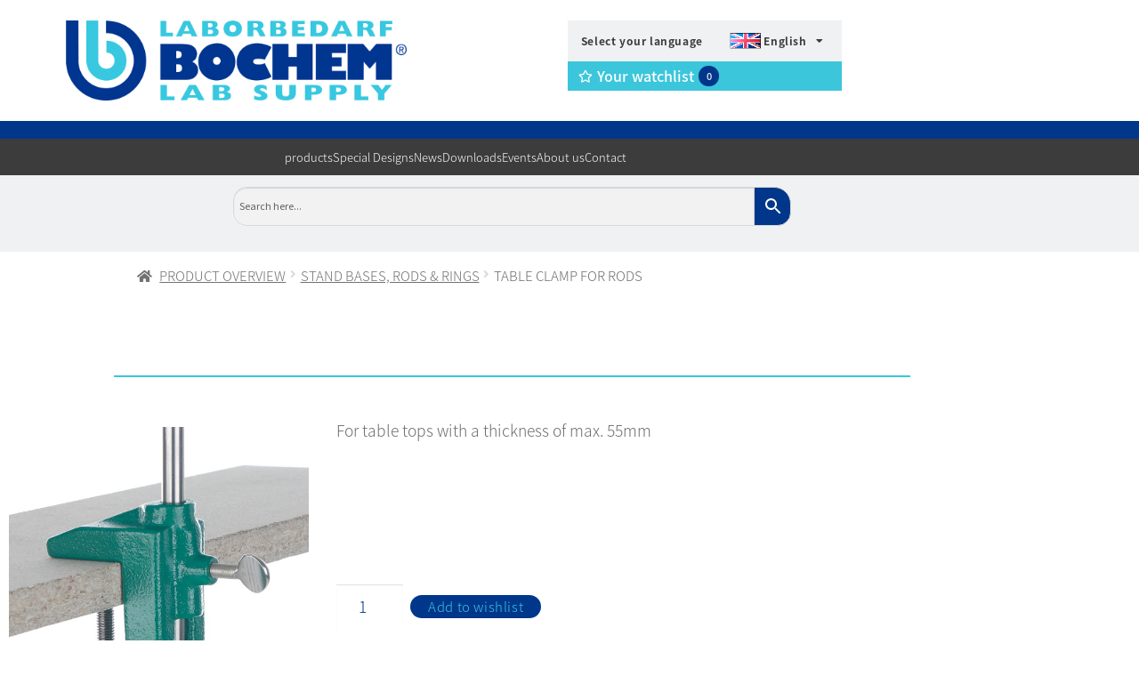

--- FILE ---
content_type: text/html; charset=UTF-8
request_url: https://bochem.de/produkt/tischklemme-fuer-stativstangen/?lang=en
body_size: 23610
content:
<!DOCTYPE html>
<html lang="en-US">
<head>
	<meta charset="UTF-8">
	<meta name="viewport" content="width=device-width, initial-scale=1.0, viewport-fit=cover" />		<style> @font-face{font-family:'Noto Sans SC';font-weight:300;font-style:normal;font-display:swap;src:url('https://bochem.de/wp-content/uploads/fonts_cache/Noto-Sans-SC/300-normal/300-normal.woff2') format('woff2'),url('https://bochem.de/wp-content/uploads/fonts_cache/Noto-Sans-SC/300-normal/300-normal.woff') format('woff'),url('https://bochem.de/wp-content/uploads/fonts_cache/Noto-Sans-SC/300-normal/300-normal.ttf') format('truetype')}@font-face{font-family:'Noto Sans SC';font-weight:400;font-style:normal;font-display:swap;src:url('https://bochem.de/wp-content/uploads/fonts_cache/Noto-Sans-SC/400-normal/400-normal.woff2') format('woff2'),url('https://bochem.de/wp-content/uploads/fonts_cache/Noto-Sans-SC/400-normal/400-normal.woff') format('woff'),url('https://bochem.de/wp-content/uploads/fonts_cache/Noto-Sans-SC/400-normal/400-normal.ttf') format('truetype')}@font-face{font-family:'Noto Sans SC';font-weight:500;font-style:normal;font-display:swap;src:url('https://bochem.de/wp-content/uploads/fonts_cache/Noto-Sans-SC/500-normal/500-normal.woff2') format('woff2'),url('https://bochem.de/wp-content/uploads/fonts_cache/Noto-Sans-SC/500-normal/500-normal.woff') format('woff'),url('https://bochem.de/wp-content/uploads/fonts_cache/Noto-Sans-SC/500-normal/500-normal.ttf') format('truetype')}@font-face{font-family:'Noto Sans SC';font-weight:700;font-style:normal;font-display:swap;src:url('https://bochem.de/wp-content/uploads/fonts_cache/Noto-Sans-SC/700-normal/700-normal.woff2') format('woff2'),url('https://bochem.de/wp-content/uploads/fonts_cache/Noto-Sans-SC/700-normal/700-normal.woff') format('woff'),url('https://bochem.de/wp-content/uploads/fonts_cache/Noto-Sans-SC/700-normal/700-normal.ttf') format('truetype')}@font-face{font-family:'Noto Sans SC';font-weight:900;font-style:normal;font-display:swap;src:url('https://bochem.de/wp-content/uploads/fonts_cache/Noto-Sans-SC/900-normal/900-normal.woff2') format('woff2'),url('https://bochem.de/wp-content/uploads/fonts_cache/Noto-Sans-SC/900-normal/900-normal.woff') format('woff'),url('https://bochem.de/wp-content/uploads/fonts_cache/Noto-Sans-SC/900-normal/900-normal.ttf') format('truetype')}</style><meta name='robots' content='index, follow, max-image-preview:large, max-snippet:-1, max-video-preview:-1' />

	<!-- This site is optimized with the Yoast SEO plugin v26.7 - https://yoast.com/wordpress/plugins/seo/ -->
	<title>Table clamp for rods - Bochem Laborbedarf</title>
	<link rel="canonical" href="https://bochem.de/produkt/tischklemme-fuer-stativstangen/?lang=en" />
	<meta property="og:locale" content="en_US" />
	<meta property="og:type" content="article" />
	<meta property="og:title" content="Table clamp for rods - Bochem Laborbedarf" />
	<meta property="og:description" content="For table tops with a thickness of max. 55mm" />
	<meta property="og:url" content="https://bochem.de/produkt/tischklemme-fuer-stativstangen/?lang=en" />
	<meta property="og:site_name" content="Bochem Laborbedarf" />
	<meta property="article:modified_time" content="2021-09-02T06:25:55+00:00" />
	<meta property="og:image" content="https://bochem.de/wp-content/uploads/2021/09/5260_1.jpg" />
	<meta property="og:image:width" content="591" />
	<meta property="og:image:height" content="891" />
	<meta property="og:image:type" content="image/jpeg" />
	<meta name="twitter:card" content="summary_large_image" />
	<script type="application/ld+json" class="yoast-schema-graph">{"@context":"https://schema.org","@graph":[{"@type":"WebPage","@id":"https://bochem.de/produkt/tischklemme-fuer-stativstangen/?lang=en","url":"https://bochem.de/produkt/tischklemme-fuer-stativstangen/?lang=en","name":"Table clamp for rods - Bochem Laborbedarf","isPartOf":{"@id":"https://bochem.de/?lang=en#website"},"primaryImageOfPage":{"@id":"https://bochem.de/produkt/tischklemme-fuer-stativstangen/?lang=en#primaryimage"},"image":{"@id":"https://bochem.de/produkt/tischklemme-fuer-stativstangen/?lang=en#primaryimage"},"thumbnailUrl":"https://bochem.de/wp-content/uploads/2021/09/5260_1.jpg","datePublished":"2021-09-02T06:22:34+00:00","dateModified":"2021-09-02T06:25:55+00:00","breadcrumb":{"@id":"https://bochem.de/produkt/tischklemme-fuer-stativstangen/?lang=en#breadcrumb"},"inLanguage":"en-US","potentialAction":[{"@type":"ReadAction","target":["https://bochem.de/produkt/tischklemme-fuer-stativstangen/?lang=en"]}]},{"@type":"ImageObject","inLanguage":"en-US","@id":"https://bochem.de/produkt/tischklemme-fuer-stativstangen/?lang=en#primaryimage","url":"https://bochem.de/wp-content/uploads/2021/09/5260_1.jpg","contentUrl":"https://bochem.de/wp-content/uploads/2021/09/5260_1.jpg","width":591,"height":891},{"@type":"BreadcrumbList","@id":"https://bochem.de/produkt/tischklemme-fuer-stativstangen/?lang=en#breadcrumb","itemListElement":[{"@type":"ListItem","position":1,"name":"Home","item":"https://bochem.de/?lang=en"},{"@type":"ListItem","position":2,"name":"Products","item":"https://bochem.de/shop/?lang=en"},{"@type":"ListItem","position":3,"name":"Table clamp for rods"}]},{"@type":"WebSite","@id":"https://bochem.de/?lang=en#website","url":"https://bochem.de/?lang=en","name":"Bochem Laborbedarf","description":" - Stative, Gasbrenner, Pinzetten, Labormöbel und mehr aus Edelstahl","publisher":{"@id":"https://bochem.de/?lang=en#organization"},"potentialAction":[{"@type":"SearchAction","target":{"@type":"EntryPoint","urlTemplate":"https://bochem.de/?lang=en?s={search_term_string}"},"query-input":{"@type":"PropertyValueSpecification","valueRequired":true,"valueName":"search_term_string"}}],"inLanguage":"en-US"},{"@type":"Organization","@id":"https://bochem.de/?lang=en#organization","name":"Bochem Laborbedarf","url":"https://bochem.de/?lang=en","logo":{"@type":"ImageObject","inLanguage":"en-US","@id":"https://bochem.de/?lang=en#/schema/logo/image/","url":"https://bochem.de/wp-content/uploads/2020/06/logo-bochem.png","contentUrl":"https://bochem.de/wp-content/uploads/2020/06/logo-bochem.png","width":1000,"height":236,"caption":"Bochem Laborbedarf"},"image":{"@id":"https://bochem.de/?lang=en#/schema/logo/image/"}}]}</script>
	<!-- / Yoast SEO plugin. -->


<link rel='dns-prefetch' href='//fonts.googleapis.com' />
<link rel="alternate" type="application/rss+xml" title="Bochem Laborbedarf &raquo; Feed" href="https://bochem.de/feed/?lang=en" />
<link rel="alternate" title="oEmbed (JSON)" type="application/json+oembed" href="https://bochem.de/wp-json/oembed/1.0/embed?url=https%3A%2F%2Fbochem.de%2Fprodukt%2Ftischklemme-fuer-stativstangen%2F%3Flang%3Den" />
<link rel="alternate" title="oEmbed (XML)" type="text/xml+oembed" href="https://bochem.de/wp-json/oembed/1.0/embed?url=https%3A%2F%2Fbochem.de%2Fprodukt%2Ftischklemme-fuer-stativstangen%2F%3Flang%3Den&#038;format=xml" />
<style id='wp-img-auto-sizes-contain-inline-css'>
img:is([sizes=auto i],[sizes^="auto," i]){contain-intrinsic-size:3000px 1500px}
/*# sourceURL=wp-img-auto-sizes-contain-inline-css */
</style>
<link rel='stylesheet' id='swiper-css' href='https://bochem.de/wp-content/plugins/elementor/assets/lib/swiper/v8/css/swiper.min.css?ver=8.4.5' media='all' />
<link rel='stylesheet' id='e-swiper-css' href='https://bochem.de/wp-content/plugins/elementor/assets/css/conditionals/e-swiper.min.css?ver=3.34.1' media='all' />
<link rel='stylesheet' id='elementor-icons-shared-0-css' href='https://bochem.de/wp-content/plugins/elementor/assets/lib/font-awesome/css/fontawesome.min.css?ver=5.15.3' media='all' />
<link rel='stylesheet' id='elementor-icons-fa-solid-css' href='https://bochem.de/wp-content/plugins/elementor/assets/lib/font-awesome/css/solid.min.css?ver=5.15.3' media='all' />
<link rel='stylesheet' id='wp-block-library-css' href='https://bochem.de/wp-includes/css/dist/block-library/style.min.css?ver=6.9' media='all' />
<style id='wp-block-library-theme-inline-css'>
.wp-block-audio :where(figcaption){color:#555;font-size:13px;text-align:center}.is-dark-theme .wp-block-audio :where(figcaption){color:#ffffffa6}.wp-block-audio{margin:0 0 1em}.wp-block-code{border:1px solid #ccc;border-radius:4px;font-family:Menlo,Consolas,monaco,monospace;padding:.8em 1em}.wp-block-embed :where(figcaption){color:#555;font-size:13px;text-align:center}.is-dark-theme .wp-block-embed :where(figcaption){color:#ffffffa6}.wp-block-embed{margin:0 0 1em}.blocks-gallery-caption{color:#555;font-size:13px;text-align:center}.is-dark-theme .blocks-gallery-caption{color:#ffffffa6}:root :where(.wp-block-image figcaption){color:#555;font-size:13px;text-align:center}.is-dark-theme :root :where(.wp-block-image figcaption){color:#ffffffa6}.wp-block-image{margin:0 0 1em}.wp-block-pullquote{border-bottom:4px solid;border-top:4px solid;color:currentColor;margin-bottom:1.75em}.wp-block-pullquote :where(cite),.wp-block-pullquote :where(footer),.wp-block-pullquote__citation{color:currentColor;font-size:.8125em;font-style:normal;text-transform:uppercase}.wp-block-quote{border-left:.25em solid;margin:0 0 1.75em;padding-left:1em}.wp-block-quote cite,.wp-block-quote footer{color:currentColor;font-size:.8125em;font-style:normal;position:relative}.wp-block-quote:where(.has-text-align-right){border-left:none;border-right:.25em solid;padding-left:0;padding-right:1em}.wp-block-quote:where(.has-text-align-center){border:none;padding-left:0}.wp-block-quote.is-large,.wp-block-quote.is-style-large,.wp-block-quote:where(.is-style-plain){border:none}.wp-block-search .wp-block-search__label{font-weight:700}.wp-block-search__button{border:1px solid #ccc;padding:.375em .625em}:where(.wp-block-group.has-background){padding:1.25em 2.375em}.wp-block-separator.has-css-opacity{opacity:.4}.wp-block-separator{border:none;border-bottom:2px solid;margin-left:auto;margin-right:auto}.wp-block-separator.has-alpha-channel-opacity{opacity:1}.wp-block-separator:not(.is-style-wide):not(.is-style-dots){width:100px}.wp-block-separator.has-background:not(.is-style-dots){border-bottom:none;height:1px}.wp-block-separator.has-background:not(.is-style-wide):not(.is-style-dots){height:2px}.wp-block-table{margin:0 0 1em}.wp-block-table td,.wp-block-table th{word-break:normal}.wp-block-table :where(figcaption){color:#555;font-size:13px;text-align:center}.is-dark-theme .wp-block-table :where(figcaption){color:#ffffffa6}.wp-block-video :where(figcaption){color:#555;font-size:13px;text-align:center}.is-dark-theme .wp-block-video :where(figcaption){color:#ffffffa6}.wp-block-video{margin:0 0 1em}:root :where(.wp-block-template-part.has-background){margin-bottom:0;margin-top:0;padding:1.25em 2.375em}
/*# sourceURL=/wp-includes/css/dist/block-library/theme.min.css */
</style>
<style id='classic-theme-styles-inline-css'>
/*! This file is auto-generated */
.wp-block-button__link{color:#fff;background-color:#32373c;border-radius:9999px;box-shadow:none;text-decoration:none;padding:calc(.667em + 2px) calc(1.333em + 2px);font-size:1.125em}.wp-block-file__button{background:#32373c;color:#fff;text-decoration:none}
/*# sourceURL=/wp-includes/css/classic-themes.min.css */
</style>
<link rel='stylesheet' id='storefront-gutenberg-blocks-css' href='https://bochem.de/wp-content/themes/storefront/assets/css/base/gutenberg-blocks.css?ver=4.6.2' media='all' />
<style id='storefront-gutenberg-blocks-inline-css'>

				.wp-block-button__link:not(.has-text-color) {
					color: #333333;
				}

				.wp-block-button__link:not(.has-text-color):hover,
				.wp-block-button__link:not(.has-text-color):focus,
				.wp-block-button__link:not(.has-text-color):active {
					color: #333333;
				}

				.wp-block-button__link:not(.has-background) {
					background-color: #eeeeee;
				}

				.wp-block-button__link:not(.has-background):hover,
				.wp-block-button__link:not(.has-background):focus,
				.wp-block-button__link:not(.has-background):active {
					border-color: #d5d5d5;
					background-color: #d5d5d5;
				}

				.wc-block-grid__products .wc-block-grid__product .wp-block-button__link {
					background-color: #eeeeee;
					border-color: #eeeeee;
					color: #333333;
				}

				.wp-block-quote footer,
				.wp-block-quote cite,
				.wp-block-quote__citation {
					color: #6d6d6d;
				}

				.wp-block-pullquote cite,
				.wp-block-pullquote footer,
				.wp-block-pullquote__citation {
					color: #6d6d6d;
				}

				.wp-block-image figcaption {
					color: #6d6d6d;
				}

				.wp-block-separator.is-style-dots::before {
					color: #333333;
				}

				.wp-block-file a.wp-block-file__button {
					color: #333333;
					background-color: #eeeeee;
					border-color: #eeeeee;
				}

				.wp-block-file a.wp-block-file__button:hover,
				.wp-block-file a.wp-block-file__button:focus,
				.wp-block-file a.wp-block-file__button:active {
					color: #333333;
					background-color: #d5d5d5;
				}

				.wp-block-code,
				.wp-block-preformatted pre {
					color: #6d6d6d;
				}

				.wp-block-table:not( .has-background ):not( .is-style-stripes ) tbody tr:nth-child(2n) td {
					background-color: #fdfdfd;
				}

				.wp-block-cover .wp-block-cover__inner-container h1:not(.has-text-color),
				.wp-block-cover .wp-block-cover__inner-container h2:not(.has-text-color),
				.wp-block-cover .wp-block-cover__inner-container h3:not(.has-text-color),
				.wp-block-cover .wp-block-cover__inner-container h4:not(.has-text-color),
				.wp-block-cover .wp-block-cover__inner-container h5:not(.has-text-color),
				.wp-block-cover .wp-block-cover__inner-container h6:not(.has-text-color) {
					color: #000000;
				}

				div.wc-block-components-price-slider__range-input-progress,
				.rtl .wc-block-components-price-slider__range-input-progress {
					--range-color: #7f54b3;
				}

				/* Target only IE11 */
				@media all and (-ms-high-contrast: none), (-ms-high-contrast: active) {
					.wc-block-components-price-slider__range-input-progress {
						background: #7f54b3;
					}
				}

				.wc-block-components-button:not(.is-link) {
					background-color: #333333;
					color: #ffffff;
				}

				.wc-block-components-button:not(.is-link):hover,
				.wc-block-components-button:not(.is-link):focus,
				.wc-block-components-button:not(.is-link):active {
					background-color: #1a1a1a;
					color: #ffffff;
				}

				.wc-block-components-button:not(.is-link):disabled {
					background-color: #333333;
					color: #ffffff;
				}

				.wc-block-cart__submit-container {
					background-color: #ffffff;
				}

				.wc-block-cart__submit-container::before {
					color: rgba(220,220,220,0.5);
				}

				.wc-block-components-order-summary-item__quantity {
					background-color: #ffffff;
					border-color: #6d6d6d;
					box-shadow: 0 0 0 2px #ffffff;
					color: #6d6d6d;
				}
			
/*# sourceURL=storefront-gutenberg-blocks-inline-css */
</style>
<style id='global-styles-inline-css'>
:root{--wp--preset--aspect-ratio--square: 1;--wp--preset--aspect-ratio--4-3: 4/3;--wp--preset--aspect-ratio--3-4: 3/4;--wp--preset--aspect-ratio--3-2: 3/2;--wp--preset--aspect-ratio--2-3: 2/3;--wp--preset--aspect-ratio--16-9: 16/9;--wp--preset--aspect-ratio--9-16: 9/16;--wp--preset--color--black: #000000;--wp--preset--color--cyan-bluish-gray: #abb8c3;--wp--preset--color--white: #ffffff;--wp--preset--color--pale-pink: #f78da7;--wp--preset--color--vivid-red: #cf2e2e;--wp--preset--color--luminous-vivid-orange: #ff6900;--wp--preset--color--luminous-vivid-amber: #fcb900;--wp--preset--color--light-green-cyan: #7bdcb5;--wp--preset--color--vivid-green-cyan: #00d084;--wp--preset--color--pale-cyan-blue: #8ed1fc;--wp--preset--color--vivid-cyan-blue: #0693e3;--wp--preset--color--vivid-purple: #9b51e0;--wp--preset--gradient--vivid-cyan-blue-to-vivid-purple: linear-gradient(135deg,rgb(6,147,227) 0%,rgb(155,81,224) 100%);--wp--preset--gradient--light-green-cyan-to-vivid-green-cyan: linear-gradient(135deg,rgb(122,220,180) 0%,rgb(0,208,130) 100%);--wp--preset--gradient--luminous-vivid-amber-to-luminous-vivid-orange: linear-gradient(135deg,rgb(252,185,0) 0%,rgb(255,105,0) 100%);--wp--preset--gradient--luminous-vivid-orange-to-vivid-red: linear-gradient(135deg,rgb(255,105,0) 0%,rgb(207,46,46) 100%);--wp--preset--gradient--very-light-gray-to-cyan-bluish-gray: linear-gradient(135deg,rgb(238,238,238) 0%,rgb(169,184,195) 100%);--wp--preset--gradient--cool-to-warm-spectrum: linear-gradient(135deg,rgb(74,234,220) 0%,rgb(151,120,209) 20%,rgb(207,42,186) 40%,rgb(238,44,130) 60%,rgb(251,105,98) 80%,rgb(254,248,76) 100%);--wp--preset--gradient--blush-light-purple: linear-gradient(135deg,rgb(255,206,236) 0%,rgb(152,150,240) 100%);--wp--preset--gradient--blush-bordeaux: linear-gradient(135deg,rgb(254,205,165) 0%,rgb(254,45,45) 50%,rgb(107,0,62) 100%);--wp--preset--gradient--luminous-dusk: linear-gradient(135deg,rgb(255,203,112) 0%,rgb(199,81,192) 50%,rgb(65,88,208) 100%);--wp--preset--gradient--pale-ocean: linear-gradient(135deg,rgb(255,245,203) 0%,rgb(182,227,212) 50%,rgb(51,167,181) 100%);--wp--preset--gradient--electric-grass: linear-gradient(135deg,rgb(202,248,128) 0%,rgb(113,206,126) 100%);--wp--preset--gradient--midnight: linear-gradient(135deg,rgb(2,3,129) 0%,rgb(40,116,252) 100%);--wp--preset--font-size--small: 14px;--wp--preset--font-size--medium: 23px;--wp--preset--font-size--large: 26px;--wp--preset--font-size--x-large: 42px;--wp--preset--font-size--normal: 16px;--wp--preset--font-size--huge: 37px;--wp--preset--spacing--20: 0.44rem;--wp--preset--spacing--30: 0.67rem;--wp--preset--spacing--40: 1rem;--wp--preset--spacing--50: 1.5rem;--wp--preset--spacing--60: 2.25rem;--wp--preset--spacing--70: 3.38rem;--wp--preset--spacing--80: 5.06rem;--wp--preset--shadow--natural: 6px 6px 9px rgba(0, 0, 0, 0.2);--wp--preset--shadow--deep: 12px 12px 50px rgba(0, 0, 0, 0.4);--wp--preset--shadow--sharp: 6px 6px 0px rgba(0, 0, 0, 0.2);--wp--preset--shadow--outlined: 6px 6px 0px -3px rgb(255, 255, 255), 6px 6px rgb(0, 0, 0);--wp--preset--shadow--crisp: 6px 6px 0px rgb(0, 0, 0);}:root :where(.is-layout-flow) > :first-child{margin-block-start: 0;}:root :where(.is-layout-flow) > :last-child{margin-block-end: 0;}:root :where(.is-layout-flow) > *{margin-block-start: 24px;margin-block-end: 0;}:root :where(.is-layout-constrained) > :first-child{margin-block-start: 0;}:root :where(.is-layout-constrained) > :last-child{margin-block-end: 0;}:root :where(.is-layout-constrained) > *{margin-block-start: 24px;margin-block-end: 0;}:root :where(.is-layout-flex){gap: 24px;}:root :where(.is-layout-grid){gap: 24px;}body .is-layout-flex{display: flex;}.is-layout-flex{flex-wrap: wrap;align-items: center;}.is-layout-flex > :is(*, div){margin: 0;}body .is-layout-grid{display: grid;}.is-layout-grid > :is(*, div){margin: 0;}.has-black-color{color: var(--wp--preset--color--black) !important;}.has-cyan-bluish-gray-color{color: var(--wp--preset--color--cyan-bluish-gray) !important;}.has-white-color{color: var(--wp--preset--color--white) !important;}.has-pale-pink-color{color: var(--wp--preset--color--pale-pink) !important;}.has-vivid-red-color{color: var(--wp--preset--color--vivid-red) !important;}.has-luminous-vivid-orange-color{color: var(--wp--preset--color--luminous-vivid-orange) !important;}.has-luminous-vivid-amber-color{color: var(--wp--preset--color--luminous-vivid-amber) !important;}.has-light-green-cyan-color{color: var(--wp--preset--color--light-green-cyan) !important;}.has-vivid-green-cyan-color{color: var(--wp--preset--color--vivid-green-cyan) !important;}.has-pale-cyan-blue-color{color: var(--wp--preset--color--pale-cyan-blue) !important;}.has-vivid-cyan-blue-color{color: var(--wp--preset--color--vivid-cyan-blue) !important;}.has-vivid-purple-color{color: var(--wp--preset--color--vivid-purple) !important;}.has-black-background-color{background-color: var(--wp--preset--color--black) !important;}.has-cyan-bluish-gray-background-color{background-color: var(--wp--preset--color--cyan-bluish-gray) !important;}.has-white-background-color{background-color: var(--wp--preset--color--white) !important;}.has-pale-pink-background-color{background-color: var(--wp--preset--color--pale-pink) !important;}.has-vivid-red-background-color{background-color: var(--wp--preset--color--vivid-red) !important;}.has-luminous-vivid-orange-background-color{background-color: var(--wp--preset--color--luminous-vivid-orange) !important;}.has-luminous-vivid-amber-background-color{background-color: var(--wp--preset--color--luminous-vivid-amber) !important;}.has-light-green-cyan-background-color{background-color: var(--wp--preset--color--light-green-cyan) !important;}.has-vivid-green-cyan-background-color{background-color: var(--wp--preset--color--vivid-green-cyan) !important;}.has-pale-cyan-blue-background-color{background-color: var(--wp--preset--color--pale-cyan-blue) !important;}.has-vivid-cyan-blue-background-color{background-color: var(--wp--preset--color--vivid-cyan-blue) !important;}.has-vivid-purple-background-color{background-color: var(--wp--preset--color--vivid-purple) !important;}.has-black-border-color{border-color: var(--wp--preset--color--black) !important;}.has-cyan-bluish-gray-border-color{border-color: var(--wp--preset--color--cyan-bluish-gray) !important;}.has-white-border-color{border-color: var(--wp--preset--color--white) !important;}.has-pale-pink-border-color{border-color: var(--wp--preset--color--pale-pink) !important;}.has-vivid-red-border-color{border-color: var(--wp--preset--color--vivid-red) !important;}.has-luminous-vivid-orange-border-color{border-color: var(--wp--preset--color--luminous-vivid-orange) !important;}.has-luminous-vivid-amber-border-color{border-color: var(--wp--preset--color--luminous-vivid-amber) !important;}.has-light-green-cyan-border-color{border-color: var(--wp--preset--color--light-green-cyan) !important;}.has-vivid-green-cyan-border-color{border-color: var(--wp--preset--color--vivid-green-cyan) !important;}.has-pale-cyan-blue-border-color{border-color: var(--wp--preset--color--pale-cyan-blue) !important;}.has-vivid-cyan-blue-border-color{border-color: var(--wp--preset--color--vivid-cyan-blue) !important;}.has-vivid-purple-border-color{border-color: var(--wp--preset--color--vivid-purple) !important;}.has-vivid-cyan-blue-to-vivid-purple-gradient-background{background: var(--wp--preset--gradient--vivid-cyan-blue-to-vivid-purple) !important;}.has-light-green-cyan-to-vivid-green-cyan-gradient-background{background: var(--wp--preset--gradient--light-green-cyan-to-vivid-green-cyan) !important;}.has-luminous-vivid-amber-to-luminous-vivid-orange-gradient-background{background: var(--wp--preset--gradient--luminous-vivid-amber-to-luminous-vivid-orange) !important;}.has-luminous-vivid-orange-to-vivid-red-gradient-background{background: var(--wp--preset--gradient--luminous-vivid-orange-to-vivid-red) !important;}.has-very-light-gray-to-cyan-bluish-gray-gradient-background{background: var(--wp--preset--gradient--very-light-gray-to-cyan-bluish-gray) !important;}.has-cool-to-warm-spectrum-gradient-background{background: var(--wp--preset--gradient--cool-to-warm-spectrum) !important;}.has-blush-light-purple-gradient-background{background: var(--wp--preset--gradient--blush-light-purple) !important;}.has-blush-bordeaux-gradient-background{background: var(--wp--preset--gradient--blush-bordeaux) !important;}.has-luminous-dusk-gradient-background{background: var(--wp--preset--gradient--luminous-dusk) !important;}.has-pale-ocean-gradient-background{background: var(--wp--preset--gradient--pale-ocean) !important;}.has-electric-grass-gradient-background{background: var(--wp--preset--gradient--electric-grass) !important;}.has-midnight-gradient-background{background: var(--wp--preset--gradient--midnight) !important;}.has-small-font-size{font-size: var(--wp--preset--font-size--small) !important;}.has-medium-font-size{font-size: var(--wp--preset--font-size--medium) !important;}.has-large-font-size{font-size: var(--wp--preset--font-size--large) !important;}.has-x-large-font-size{font-size: var(--wp--preset--font-size--x-large) !important;}
:root :where(.wp-block-pullquote){font-size: 1.5em;line-height: 1.6;}
/*# sourceURL=global-styles-inline-css */
</style>
<link rel='stylesheet' id='apsw-styles-css' href='https://bochem.de/wp-content/plugins/advanced-product-search-for-woo/assets/front/css/style.css?ver=1769216677' media='all' />
<style id='apsw-styles-inline-css'>
  .apsw-search-wrap {max-width:895px;}
		.apsw-search-wrap .apsw-search-form input[type='search'],.apsw-search-wrap.apsw_search_form_style_4 button.apsw-search-btn,.apsw-search-wrap.apsw_search_form_style_5 button.apsw-search-btn,.apsw-search-wrap.apsw_search_form_style_6 button.apsw-search-btn,.apsw-search-wrap .apsw-search-btn{ height:50px; line-height: 50px }
		.apsw-search-wrap .apsw-select-box-wrap{height:50px;}
		.apsw-search-wrap .apsw-category-items{ line-height: 50px; }
		.apsw_ajax_result{ top:51px; }
		.apsw-search-wrap .apsw-search-form{ background:#fff; border-color:#e2e1e6; }.apsw-search-wrap .apsw-category-items,.apsw-search-wrap .apsw-search-form input[type='search']{color:#43454b; }.apsw-search-wrap.apsw_search_form_style_4 button.apsw-search-btn, .apsw-search-wrap.apsw_search_form_style_5 button.apsw-search-btn, .apsw-search-wrap.apsw_search_form_style_6 button.apsw-search-btn{ color:#fff; background:#d83c3c; }.apsw-search-wrap .apsw-search-btn svg{ fill:#d83c3c; }.apsw-search-wrap.apsw_search_form_style_4 button.apsw-search-btn::before, .apsw-search-wrap.apsw_search_form_style_5 button.apsw-search-btn::before, .apsw-search-wrap.apsw_search_form_style_6 button.apsw-search-btn::before { border-color: transparent #d83c3c  transparent;; }.apsw_ajax_result .apsw_result_wrap{ background:#fff; border-color:#e2e1e6; } ul.apsw_data_container li:hover{ background:#d9d9d9; border-color:#e2e1e6; } ul.apsw_data_container li .apsw-name{ color:#000;} ul.apsw_data_container li .apsw-price{ color:#000;} ul.apsw_data_container li .apsw_result_excerpt{ color:#989499;} ul.apsw_data_container li .apsw_result_category{ color:#dd0000;} ul.apsw_data_container li.apsw_featured{ background:#C7FBAE;} ul.apsw_data_container li .apsw_result_on_sale{ background:#5391E8;} ul.apsw_data_container li .apsw_result_stock{ color:#dd0000;} 
/*# sourceURL=apsw-styles-inline-css */
</style>
<link rel='stylesheet' id='smart-search-css' href='https://bochem.de/wp-content/plugins/smart-woocommerce-search/assets/dist/css/general.css?ver=2.15.0' media='all' />
<style id='smart-search-inline-css'>
.widget_product_search .smart-search-suggestions .smart-search-post-icon{width:35px;}.wp-block-search.sws-search-block-product .smart-search-suggestions .smart-search-post-icon{width:35px;}.widget_search .smart-search-suggestions .smart-search-post-icon{width:50px;}.wp-block-search.sws-search-block-default .smart-search-suggestions .smart-search-post-icon{width:50px;}
/*# sourceURL=smart-search-inline-css */
</style>
<link rel='stylesheet' id='photoswipe-css' href='https://bochem.de/wp-content/plugins/woocommerce/assets/css/photoswipe/photoswipe.min.css?ver=10.4.3' media='all' />
<link rel='stylesheet' id='photoswipe-default-skin-css' href='https://bochem.de/wp-content/plugins/woocommerce/assets/css/photoswipe/default-skin/default-skin.min.css?ver=10.4.3' media='all' />
<style id='woocommerce-inline-inline-css'>
.woocommerce form .form-row .required { visibility: visible; }
/*# sourceURL=woocommerce-inline-inline-css */
</style>
<link rel='stylesheet' id='aws-style-css' href='https://bochem.de/wp-content/plugins/advanced-woo-search/assets/css/common.min.css?ver=3.51' media='all' />
<link rel='stylesheet' id='wpml-legacy-dropdown-0-css' href='https://bochem.de/wp-content/plugins/sitepress-multilingual-cms/templates/language-switchers/legacy-dropdown/style.min.css?ver=1' media='all' />
<link rel='stylesheet' id='wpml-legacy-horizontal-list-0-css' href='https://bochem.de/wp-content/plugins/sitepress-multilingual-cms/templates/language-switchers/legacy-list-horizontal/style.min.css?ver=1' media='all' />
<link rel='stylesheet' id='wpml-menu-item-0-css' href='https://bochem.de/wp-content/plugins/sitepress-multilingual-cms/templates/language-switchers/menu-item/style.min.css?ver=1' media='all' />
<style id='wpml-menu-item-0-inline-css'>
.wpml-ls-slot-61, .wpml-ls-slot-61 a, .wpml-ls-slot-61 a:visited{background-color:#f0f1f3;}.wpml-ls-slot-61.wpml-ls-current-language .wpml-ls-slot-61, .wpml-ls-slot-61.wpml-ls-current-language .wpml-ls-slot-61 a, .wpml-ls-slot-61.wpml-ls-current-language .wpml-ls-slot-61 a:visited{background-color:#f0f1f3;}
/*# sourceURL=wpml-menu-item-0-inline-css */
</style>
<link rel='stylesheet' id='storefront-style-css' href='https://bochem.de/wp-content/themes/storefront/style.css?ver=4.6.2' media='all' />
<style id='storefront-style-inline-css'>

			.main-navigation ul li a,
			.site-title a,
			ul.menu li a,
			.site-branding h1 a,
			button.menu-toggle,
			button.menu-toggle:hover,
			.handheld-navigation .dropdown-toggle {
				color: #333333;
			}

			button.menu-toggle,
			button.menu-toggle:hover {
				border-color: #333333;
			}

			.main-navigation ul li a:hover,
			.main-navigation ul li:hover > a,
			.site-title a:hover,
			.site-header ul.menu li.current-menu-item > a {
				color: #747474;
			}

			table:not( .has-background ) th {
				background-color: #f8f8f8;
			}

			table:not( .has-background ) tbody td {
				background-color: #fdfdfd;
			}

			table:not( .has-background ) tbody tr:nth-child(2n) td,
			fieldset,
			fieldset legend {
				background-color: #fbfbfb;
			}

			.site-header,
			.secondary-navigation ul ul,
			.main-navigation ul.menu > li.menu-item-has-children:after,
			.secondary-navigation ul.menu ul,
			.storefront-handheld-footer-bar,
			.storefront-handheld-footer-bar ul li > a,
			.storefront-handheld-footer-bar ul li.search .site-search,
			button.menu-toggle,
			button.menu-toggle:hover {
				background-color: #ffffff;
			}

			p.site-description,
			.site-header,
			.storefront-handheld-footer-bar {
				color: #404040;
			}

			button.menu-toggle:after,
			button.menu-toggle:before,
			button.menu-toggle span:before {
				background-color: #333333;
			}

			h1, h2, h3, h4, h5, h6, .wc-block-grid__product-title {
				color: #333333;
			}

			.widget h1 {
				border-bottom-color: #333333;
			}

			body,
			.secondary-navigation a {
				color: #6d6d6d;
			}

			.widget-area .widget a,
			.hentry .entry-header .posted-on a,
			.hentry .entry-header .post-author a,
			.hentry .entry-header .post-comments a,
			.hentry .entry-header .byline a {
				color: #727272;
			}

			a {
				color: #7f54b3;
			}

			a:focus,
			button:focus,
			.button.alt:focus,
			input:focus,
			textarea:focus,
			input[type="button"]:focus,
			input[type="reset"]:focus,
			input[type="submit"]:focus,
			input[type="email"]:focus,
			input[type="tel"]:focus,
			input[type="url"]:focus,
			input[type="password"]:focus,
			input[type="search"]:focus {
				outline-color: #7f54b3;
			}

			button, input[type="button"], input[type="reset"], input[type="submit"], .button, .widget a.button {
				background-color: #eeeeee;
				border-color: #eeeeee;
				color: #333333;
			}

			button:hover, input[type="button"]:hover, input[type="reset"]:hover, input[type="submit"]:hover, .button:hover, .widget a.button:hover {
				background-color: #d5d5d5;
				border-color: #d5d5d5;
				color: #333333;
			}

			button.alt, input[type="button"].alt, input[type="reset"].alt, input[type="submit"].alt, .button.alt, .widget-area .widget a.button.alt {
				background-color: #333333;
				border-color: #333333;
				color: #ffffff;
			}

			button.alt:hover, input[type="button"].alt:hover, input[type="reset"].alt:hover, input[type="submit"].alt:hover, .button.alt:hover, .widget-area .widget a.button.alt:hover {
				background-color: #1a1a1a;
				border-color: #1a1a1a;
				color: #ffffff;
			}

			.pagination .page-numbers li .page-numbers.current {
				background-color: #e6e6e6;
				color: #636363;
			}

			#comments .comment-list .comment-content .comment-text {
				background-color: #f8f8f8;
			}

			.site-footer {
				background-color: #f0f0f0;
				color: #6d6d6d;
			}

			.site-footer a:not(.button):not(.components-button) {
				color: #333333;
			}

			.site-footer .storefront-handheld-footer-bar a:not(.button):not(.components-button) {
				color: #333333;
			}

			.site-footer h1, .site-footer h2, .site-footer h3, .site-footer h4, .site-footer h5, .site-footer h6, .site-footer .widget .widget-title, .site-footer .widget .widgettitle {
				color: #333333;
			}

			.page-template-template-homepage.has-post-thumbnail .type-page.has-post-thumbnail .entry-title {
				color: #000000;
			}

			.page-template-template-homepage.has-post-thumbnail .type-page.has-post-thumbnail .entry-content {
				color: #000000;
			}

			@media screen and ( min-width: 768px ) {
				.secondary-navigation ul.menu a:hover {
					color: #595959;
				}

				.secondary-navigation ul.menu a {
					color: #404040;
				}

				.main-navigation ul.menu ul.sub-menu,
				.main-navigation ul.nav-menu ul.children {
					background-color: #f0f0f0;
				}

				.site-header {
					border-bottom-color: #f0f0f0;
				}
			}
/*# sourceURL=storefront-style-inline-css */
</style>
<link rel='stylesheet' id='storefront-icons-css' href='https://bochem.de/wp-content/themes/storefront/assets/css/base/icons.css?ver=4.6.2' media='all' />
<link rel='stylesheet' id='storefront-fonts-css' href='https://fonts.googleapis.com/css?family=Source+Sans+Pro%3A400%2C300%2C300italic%2C400italic%2C600%2C700%2C900&#038;subset=latin%2Clatin-ext&#038;ver=4.6.2' media='all' />
<link rel='stylesheet' id='font-awesome-all-css' href='https://bochem.de/wp-content/plugins/jet-menu/assets/public/lib/font-awesome/css/all.min.css?ver=5.12.0' media='all' />
<link rel='stylesheet' id='font-awesome-v4-shims-css' href='https://bochem.de/wp-content/plugins/jet-menu/assets/public/lib/font-awesome/css/v4-shims.min.css?ver=5.12.0' media='all' />
<link rel='stylesheet' id='jet-menu-public-styles-css' href='https://bochem.de/wp-content/plugins/jet-menu/assets/public/css/public.css?ver=2.4.18' media='all' />
<link rel='stylesheet' id='jet-woo-builder-css' href='https://bochem.de/wp-content/plugins/jet-woo-builder/assets/css/frontend.css?ver=2.2.3' media='all' />
<style id='jet-woo-builder-inline-css'>
@font-face {
				font-family: "WooCommerce";
				font-weight: normal;
				font-style: normal;
				src: url("https://bochem.de/wp-content/plugins/woocommerce/assets/fonts/WooCommerce.eot");
				src: url("https://bochem.de/wp-content/plugins/woocommerce/assets/fonts/WooCommerce.eot?#iefix") format("embedded-opentype"),
					 url("https://bochem.de/wp-content/plugins/woocommerce/assets/fonts/WooCommerce.woff") format("woff"),
					 url("https://bochem.de/wp-content/plugins/woocommerce/assets/fonts/WooCommerce.ttf") format("truetype"),
					 url("https://bochem.de/wp-content/plugins/woocommerce/assets/fonts/WooCommerce.svg#WooCommerce") format("svg");
			}
/*# sourceURL=jet-woo-builder-inline-css */
</style>
<link rel='stylesheet' id='jet-woo-builder-frontend-font-css' href='https://bochem.de/wp-content/plugins/jet-woo-builder/assets/css/lib/jetwoobuilder-frontend-font/css/jetwoobuilder-frontend-font.css?ver=2.2.3' media='all' />
<link rel='stylesheet' id='jet-woo-builder-storefront-css' href='https://bochem.de/wp-content/plugins/jet-woo-builder/includes/compatibility/packages/themes/storefront/assets/css/style.css?ver=2.2.3' media='all' />
<link rel='stylesheet' id='elementor-frontend-css' href='https://bochem.de/wp-content/plugins/elementor/assets/css/frontend.min.css?ver=3.34.1' media='all' />
<style id='elementor-frontend-inline-css'>

				.elementor-widget-woocommerce-checkout-page .woocommerce table.woocommerce-checkout-review-order-table {
				    margin: var(--sections-margin, 24px 0 24px 0);
				    padding: var(--sections-padding, 16px 16px);
				}
				.elementor-widget-woocommerce-checkout-page .woocommerce table.woocommerce-checkout-review-order-table .cart_item td.product-name {
				    padding-right: 20px;
				}
				.elementor-widget-woocommerce-checkout-page .woocommerce .woocommerce-checkout #payment {
					border: none;
					padding: 0;
				}
				.elementor-widget-woocommerce-checkout-page .woocommerce .e-checkout__order_review-2 {
					background: var(--sections-background-color, #ffffff);
				    border-radius: var(--sections-border-radius, 3px);
				    padding: var(--sections-padding, 16px 30px);
				    margin: var(--sections-margin, 0 0 24px 0);
				    border-style: var(--sections-border-type, solid);
				    border-color: var(--sections-border-color, #D5D8DC);
				    border-width: 1px;
				    display: block;
				}
				.elementor-widget-woocommerce-checkout-page .woocommerce-checkout .place-order {
					display: -webkit-box;
					display: -ms-flexbox;
					display: flex;
					-webkit-box-orient: vertical;
					-webkit-box-direction: normal;
					-ms-flex-direction: column;
					flex-direction: column;
					-ms-flex-wrap: wrap;
					flex-wrap: wrap;
					padding: 0;
					margin-bottom: 0;
					margin-top: 1em;
					-webkit-box-align: var(--place-order-title-alignment, stretch);
					-ms-flex-align: var(--place-order-title-alignment, stretch);
					align-items: var(--place-order-title-alignment, stretch); 
				}
				.elementor-widget-woocommerce-checkout-page .woocommerce-checkout #place_order {
					background-color: #5bc0de;
					width: var(--purchase-button-width, auto);
					float: none;
					color: var(--purchase-button-normal-text-color, #ffffff);
					min-height: auto;
					padding: var(--purchase-button-padding, 1em 1em);
					border-radius: var(--purchase-button-border-radius, 3px); 
		        }
		        .elementor-widget-woocommerce-checkout-page .woocommerce-checkout #place_order:hover {
					background-color: #5bc0de;
					color: var(--purchase-button-hover-text-color, #ffffff);
					border-color: var(--purchase-button-hover-border-color, #5bc0de);
					-webkit-transition-duration: var(--purchase-button-hover-transition-duration, 0.3s);
					-o-transition-duration: var(--purchase-button-hover-transition-duration, 0.3s);
					transition-duration: var(--purchase-button-hover-transition-duration, 0.3s); 
                }
			
/*# sourceURL=elementor-frontend-inline-css */
</style>
<link rel='stylesheet' id='widget-nav-menu-css' href='https://bochem.de/wp-content/plugins/elementor-pro/assets/css/widget-nav-menu.min.css?ver=3.34.0' media='all' />
<link rel='stylesheet' id='e-animation-fadeIn-css' href='https://bochem.de/wp-content/plugins/elementor/assets/lib/animations/styles/fadeIn.min.css?ver=3.34.1' media='all' />
<link rel='stylesheet' id='e-popup-css' href='https://bochem.de/wp-content/plugins/elementor-pro/assets/css/conditionals/popup.min.css?ver=3.34.0' media='all' />
<link rel='stylesheet' id='widget-image-css' href='https://bochem.de/wp-content/plugins/elementor/assets/css/widget-image.min.css?ver=3.34.1' media='all' />
<link rel='stylesheet' id='widget-icon-list-css' href='https://bochem.de/wp-content/plugins/elementor/assets/css/widget-icon-list.min.css?ver=3.34.1' media='all' />
<link rel='stylesheet' id='widget-heading-css' href='https://bochem.de/wp-content/plugins/elementor/assets/css/widget-heading.min.css?ver=3.34.1' media='all' />
<link rel='stylesheet' id='widget-divider-css' href='https://bochem.de/wp-content/plugins/elementor/assets/css/widget-divider.min.css?ver=3.34.1' media='all' />
<link rel='stylesheet' id='mediaelement-css' href='https://bochem.de/wp-includes/js/mediaelement/mediaelementplayer-legacy.min.css?ver=4.2.17' media='all' />
<link rel='stylesheet' id='jet-gallery-frontend-css' href='https://bochem.de/wp-content/plugins/jet-woo-product-gallery/assets/css/frontend.css?ver=2.2.4' media='all' />
<link rel='stylesheet' id='jet-gallery-widget-gallery-slider-css' href='https://bochem.de/wp-content/plugins/jet-woo-product-gallery/assets/css/widgets/gallery-slider.css?ver=2.2.4' media='all' />
<link rel='stylesheet' id='widget-spacer-css' href='https://bochem.de/wp-content/plugins/elementor/assets/css/widget-spacer.min.css?ver=3.34.1' media='all' />
<link rel='stylesheet' id='widget-woocommerce-product-add-to-cart-css' href='https://bochem.de/wp-content/plugins/elementor-pro/assets/css/widget-woocommerce-product-add-to-cart.min.css?ver=3.34.0' media='all' />
<link rel='stylesheet' id='jet-blocks-css' href='https://bochem.de/wp-content/uploads/elementor/css/custom-jet-blocks.css?ver=1.3.22' media='all' />
<link rel='stylesheet' id='elementor-icons-css' href='https://bochem.de/wp-content/plugins/elementor/assets/lib/eicons/css/elementor-icons.min.css?ver=5.45.0' media='all' />
<link rel='stylesheet' id='elementor-post-8-css' href='https://bochem.de/wp-content/uploads/elementor/css/post-8.css?ver=1768449238' media='all' />
<link rel='stylesheet' id='elementor-post-24130-css' href='https://bochem.de/wp-content/uploads/elementor/css/post-24130.css?ver=1768449291' media='all' />
<link rel='stylesheet' id='elementor-post-1425-css' href='https://bochem.de/wp-content/uploads/elementor/css/post-1425.css?ver=1768449291' media='all' />
<link rel='stylesheet' id='elementor-post-1436-css' href='https://bochem.de/wp-content/uploads/elementor/css/post-1436.css?ver=1768449291' media='all' />
<link rel='stylesheet' id='elementor-post-6179-css' href='https://bochem.de/wp-content/uploads/elementor/css/post-6179.css?ver=1768449531' media='all' />
<link rel='stylesheet' id='woocommerce-gzd-layout-css' href='https://bochem.de/wp-content/plugins/woocommerce-germanized/build/static/layout-styles.css?ver=3.20.5' media='all' />
<style id='woocommerce-gzd-layout-inline-css'>
.woocommerce-checkout .shop_table { background-color: #eeeeee; } .product p.deposit-packaging-type { font-size: 1.25em !important; } p.woocommerce-shipping-destination { display: none; }
                .wc-gzd-nutri-score-value-a {
                    background: url(https://bochem.de/wp-content/plugins/woocommerce-germanized/assets/images/nutri-score-a.svg) no-repeat;
                }
                .wc-gzd-nutri-score-value-b {
                    background: url(https://bochem.de/wp-content/plugins/woocommerce-germanized/assets/images/nutri-score-b.svg) no-repeat;
                }
                .wc-gzd-nutri-score-value-c {
                    background: url(https://bochem.de/wp-content/plugins/woocommerce-germanized/assets/images/nutri-score-c.svg) no-repeat;
                }
                .wc-gzd-nutri-score-value-d {
                    background: url(https://bochem.de/wp-content/plugins/woocommerce-germanized/assets/images/nutri-score-d.svg) no-repeat;
                }
                .wc-gzd-nutri-score-value-e {
                    background: url(https://bochem.de/wp-content/plugins/woocommerce-germanized/assets/images/nutri-score-e.svg) no-repeat;
                }
            
/*# sourceURL=woocommerce-gzd-layout-inline-css */
</style>
<link rel='stylesheet' id='storefront-woocommerce-style-css' href='https://bochem.de/wp-content/themes/storefront/assets/css/woocommerce/woocommerce.css?ver=4.6.2' media='all' />
<style id='storefront-woocommerce-style-inline-css'>
@font-face {
				font-family: star;
				src: url(https://bochem.de/wp-content/plugins/woocommerce/assets/fonts/star.eot);
				src:
					url(https://bochem.de/wp-content/plugins/woocommerce/assets/fonts/star.eot?#iefix) format("embedded-opentype"),
					url(https://bochem.de/wp-content/plugins/woocommerce/assets/fonts/star.woff) format("woff"),
					url(https://bochem.de/wp-content/plugins/woocommerce/assets/fonts/star.ttf) format("truetype"),
					url(https://bochem.de/wp-content/plugins/woocommerce/assets/fonts/star.svg#star) format("svg");
				font-weight: 400;
				font-style: normal;
			}
			@font-face {
				font-family: WooCommerce;
				src: url(https://bochem.de/wp-content/plugins/woocommerce/assets/fonts/WooCommerce.eot);
				src:
					url(https://bochem.de/wp-content/plugins/woocommerce/assets/fonts/WooCommerce.eot?#iefix) format("embedded-opentype"),
					url(https://bochem.de/wp-content/plugins/woocommerce/assets/fonts/WooCommerce.woff) format("woff"),
					url(https://bochem.de/wp-content/plugins/woocommerce/assets/fonts/WooCommerce.ttf) format("truetype"),
					url(https://bochem.de/wp-content/plugins/woocommerce/assets/fonts/WooCommerce.svg#WooCommerce) format("svg");
				font-weight: 400;
				font-style: normal;
			}

			a.cart-contents,
			.site-header-cart .widget_shopping_cart a {
				color: #333333;
			}

			a.cart-contents:hover,
			.site-header-cart .widget_shopping_cart a:hover,
			.site-header-cart:hover > li > a {
				color: #747474;
			}

			table.cart td.product-remove,
			table.cart td.actions {
				border-top-color: #ffffff;
			}

			.storefront-handheld-footer-bar ul li.cart .count {
				background-color: #333333;
				color: #ffffff;
				border-color: #ffffff;
			}

			.woocommerce-tabs ul.tabs li.active a,
			ul.products li.product .price,
			.onsale,
			.wc-block-grid__product-onsale,
			.widget_search form:before,
			.widget_product_search form:before {
				color: #6d6d6d;
			}

			.woocommerce-breadcrumb a,
			a.woocommerce-review-link,
			.product_meta a {
				color: #727272;
			}

			.wc-block-grid__product-onsale,
			.onsale {
				border-color: #6d6d6d;
			}

			.star-rating span:before,
			.quantity .plus, .quantity .minus,
			p.stars a:hover:after,
			p.stars a:after,
			.star-rating span:before,
			#payment .payment_methods li input[type=radio]:first-child:checked+label:before {
				color: #7f54b3;
			}

			.widget_price_filter .ui-slider .ui-slider-range,
			.widget_price_filter .ui-slider .ui-slider-handle {
				background-color: #7f54b3;
			}

			.order_details {
				background-color: #f8f8f8;
			}

			.order_details > li {
				border-bottom: 1px dotted #e3e3e3;
			}

			.order_details:before,
			.order_details:after {
				background: -webkit-linear-gradient(transparent 0,transparent 0),-webkit-linear-gradient(135deg,#f8f8f8 33.33%,transparent 33.33%),-webkit-linear-gradient(45deg,#f8f8f8 33.33%,transparent 33.33%)
			}

			#order_review {
				background-color: #ffffff;
			}

			#payment .payment_methods > li .payment_box,
			#payment .place-order {
				background-color: #fafafa;
			}

			#payment .payment_methods > li:not(.woocommerce-notice) {
				background-color: #f5f5f5;
			}

			#payment .payment_methods > li:not(.woocommerce-notice):hover {
				background-color: #f0f0f0;
			}

			.woocommerce-pagination .page-numbers li .page-numbers.current {
				background-color: #e6e6e6;
				color: #636363;
			}

			.wc-block-grid__product-onsale,
			.onsale,
			.woocommerce-pagination .page-numbers li .page-numbers:not(.current) {
				color: #6d6d6d;
			}

			p.stars a:before,
			p.stars a:hover~a:before,
			p.stars.selected a.active~a:before {
				color: #6d6d6d;
			}

			p.stars.selected a.active:before,
			p.stars:hover a:before,
			p.stars.selected a:not(.active):before,
			p.stars.selected a.active:before {
				color: #7f54b3;
			}

			.single-product div.product .woocommerce-product-gallery .woocommerce-product-gallery__trigger {
				background-color: #eeeeee;
				color: #333333;
			}

			.single-product div.product .woocommerce-product-gallery .woocommerce-product-gallery__trigger:hover {
				background-color: #d5d5d5;
				border-color: #d5d5d5;
				color: #333333;
			}

			.button.added_to_cart:focus,
			.button.wc-forward:focus {
				outline-color: #7f54b3;
			}

			.added_to_cart,
			.site-header-cart .widget_shopping_cart a.button,
			.wc-block-grid__products .wc-block-grid__product .wp-block-button__link {
				background-color: #eeeeee;
				border-color: #eeeeee;
				color: #333333;
			}

			.added_to_cart:hover,
			.site-header-cart .widget_shopping_cart a.button:hover,
			.wc-block-grid__products .wc-block-grid__product .wp-block-button__link:hover {
				background-color: #d5d5d5;
				border-color: #d5d5d5;
				color: #333333;
			}

			.added_to_cart.alt, .added_to_cart, .widget a.button.checkout {
				background-color: #333333;
				border-color: #333333;
				color: #ffffff;
			}

			.added_to_cart.alt:hover, .added_to_cart:hover, .widget a.button.checkout:hover {
				background-color: #1a1a1a;
				border-color: #1a1a1a;
				color: #ffffff;
			}

			.button.loading {
				color: #eeeeee;
			}

			.button.loading:hover {
				background-color: #eeeeee;
			}

			.button.loading:after {
				color: #333333;
			}

			@media screen and ( min-width: 768px ) {
				.site-header-cart .widget_shopping_cart,
				.site-header .product_list_widget li .quantity {
					color: #404040;
				}

				.site-header-cart .widget_shopping_cart .buttons,
				.site-header-cart .widget_shopping_cart .total {
					background-color: #f5f5f5;
				}

				.site-header-cart .widget_shopping_cart {
					background-color: #f0f0f0;
				}
			}
				.storefront-product-pagination a {
					color: #6d6d6d;
					background-color: #ffffff;
				}
				.storefront-sticky-add-to-cart {
					color: #6d6d6d;
					background-color: #ffffff;
				}

				.storefront-sticky-add-to-cart a:not(.button) {
					color: #333333;
				}
/*# sourceURL=storefront-woocommerce-style-inline-css */
</style>
<link rel='stylesheet' id='storefront-woocommerce-brands-style-css' href='https://bochem.de/wp-content/themes/storefront/assets/css/woocommerce/extensions/brands.css?ver=4.6.2' media='all' />
<link rel='stylesheet' id='elementor-gf-local-roboto-css' href='https://bochem.de/wp-content/uploads/elementor/google-fonts/css/roboto.css?ver=1740584795' media='all' />
<link rel='stylesheet' id='elementor-gf-local-robotoslab-css' href='https://bochem.de/wp-content/uploads/elementor/google-fonts/css/robotoslab.css?ver=1740584803' media='all' />
<link rel='stylesheet' id='elementor-icons-fa-regular-css' href='https://bochem.de/wp-content/plugins/elementor/assets/lib/font-awesome/css/regular.min.css?ver=5.15.3' media='all' />
<script src="https://bochem.de/wp-includes/js/jquery/jquery.min.js?ver=3.7.1" id="jquery-core-js"></script>
<script src="https://bochem.de/wp-includes/js/jquery/jquery-migrate.min.js?ver=3.4.1" id="jquery-migrate-js"></script>
<script id="apsw-plugins-scripts-js-extra">
var apsw_localize = {"ajaxurl":"https://bochem.de/wp-admin/admin-ajax.php","view_text":"","text":{"working":"Working..."}};
//# sourceURL=apsw-plugins-scripts-js-extra
</script>
<script src="https://bochem.de/wp-content/plugins/advanced-product-search-for-woo/assets/front/js/scripts.js?ver=6.9" id="apsw-plugins-scripts-js"></script>
<script src="https://bochem.de/wp-content/plugins/woocommerce/assets/js/jquery-blockui/jquery.blockUI.min.js?ver=2.7.0-wc.10.4.3" id="wc-jquery-blockui-js" defer data-wp-strategy="defer"></script>
<script id="wc-add-to-cart-js-extra">
var wc_add_to_cart_params = {"ajax_url":"/wp-admin/admin-ajax.php?lang=en","wc_ajax_url":"/?lang=en&wc-ajax=%%endpoint%%","i18n_view_cart":"View watch list","cart_url":"https://bochem.de/warenkorb/?lang=en","is_cart":"","cart_redirect_after_add":"no"};
//# sourceURL=wc-add-to-cart-js-extra
</script>
<script src="https://bochem.de/wp-content/plugins/woocommerce/assets/js/frontend/add-to-cart.min.js?ver=10.4.3" id="wc-add-to-cart-js" defer data-wp-strategy="defer"></script>
<script src="https://bochem.de/wp-content/plugins/woocommerce/assets/js/zoom/jquery.zoom.min.js?ver=1.7.21-wc.10.4.3" id="wc-zoom-js" defer data-wp-strategy="defer"></script>
<script src="https://bochem.de/wp-content/plugins/woocommerce/assets/js/flexslider/jquery.flexslider.min.js?ver=2.7.2-wc.10.4.3" id="wc-flexslider-js" defer data-wp-strategy="defer"></script>
<script src="https://bochem.de/wp-content/plugins/woocommerce/assets/js/photoswipe/photoswipe.min.js?ver=4.1.1-wc.10.4.3" id="wc-photoswipe-js" defer data-wp-strategy="defer"></script>
<script src="https://bochem.de/wp-content/plugins/woocommerce/assets/js/photoswipe/photoswipe-ui-default.min.js?ver=4.1.1-wc.10.4.3" id="wc-photoswipe-ui-default-js" defer data-wp-strategy="defer"></script>
<script id="wc-single-product-js-extra">
var wc_single_product_params = {"i18n_required_rating_text":"Please select a rating","i18n_rating_options":["1 of 5 stars","2 of 5 stars","3 of 5 stars","4 of 5 stars","5 of 5 stars"],"i18n_product_gallery_trigger_text":"View full-screen image gallery","review_rating_required":"yes","flexslider":{"rtl":false,"animation":"slide","smoothHeight":true,"directionNav":false,"controlNav":"thumbnails","slideshow":false,"animationSpeed":500,"animationLoop":false,"allowOneSlide":false},"zoom_enabled":"1","zoom_options":[],"photoswipe_enabled":"1","photoswipe_options":{"shareEl":false,"closeOnScroll":false,"history":false,"hideAnimationDuration":0,"showAnimationDuration":0},"flexslider_enabled":"1"};
//# sourceURL=wc-single-product-js-extra
</script>
<script src="https://bochem.de/wp-content/plugins/woocommerce/assets/js/frontend/single-product.min.js?ver=10.4.3" id="wc-single-product-js" defer data-wp-strategy="defer"></script>
<script src="https://bochem.de/wp-content/plugins/woocommerce/assets/js/js-cookie/js.cookie.min.js?ver=2.1.4-wc.10.4.3" id="wc-js-cookie-js" defer data-wp-strategy="defer"></script>
<script id="woocommerce-js-extra">
var woocommerce_params = {"ajax_url":"/wp-admin/admin-ajax.php?lang=en","wc_ajax_url":"/?lang=en&wc-ajax=%%endpoint%%","i18n_password_show":"Show password","i18n_password_hide":"Hide password"};
//# sourceURL=woocommerce-js-extra
</script>
<script src="https://bochem.de/wp-content/plugins/woocommerce/assets/js/frontend/woocommerce.min.js?ver=10.4.3" id="woocommerce-js" defer data-wp-strategy="defer"></script>
<script src="https://bochem.de/wp-content/plugins/sitepress-multilingual-cms/templates/language-switchers/legacy-dropdown/script.min.js?ver=1" id="wpml-legacy-dropdown-0-js"></script>
<script id="wc-cart-fragments-js-extra">
var wc_cart_fragments_params = {"ajax_url":"/wp-admin/admin-ajax.php?lang=en","wc_ajax_url":"/?lang=en&wc-ajax=%%endpoint%%","cart_hash_key":"wc_cart_hash_37d0fdb43c9fc6db493e4aa9e7b905fe-en","fragment_name":"wc_fragments_37d0fdb43c9fc6db493e4aa9e7b905fe","request_timeout":"5000"};
//# sourceURL=wc-cart-fragments-js-extra
</script>
<script src="https://bochem.de/wp-content/plugins/woocommerce/assets/js/frontend/cart-fragments.min.js?ver=10.4.3" id="wc-cart-fragments-js" defer data-wp-strategy="defer"></script>
<script id="wc-gzd-unit-price-observer-queue-js-extra">
var wc_gzd_unit_price_observer_queue_params = {"ajax_url":"/wp-admin/admin-ajax.php","wc_ajax_url":"/?lang=en&wc-ajax=%%endpoint%%","refresh_unit_price_nonce":"297d226839"};
//# sourceURL=wc-gzd-unit-price-observer-queue-js-extra
</script>
<script src="https://bochem.de/wp-content/plugins/woocommerce-germanized/build/static/unit-price-observer-queue.js?ver=3.20.5" id="wc-gzd-unit-price-observer-queue-js" defer data-wp-strategy="defer"></script>
<script src="https://bochem.de/wp-content/plugins/woocommerce/assets/js/accounting/accounting.min.js?ver=0.4.2" id="wc-accounting-js"></script>
<script id="wc-gzd-unit-price-observer-js-extra">
var wc_gzd_unit_price_observer_params = {"wrapper":".product","price_selector":{"p.price":{"is_total_price":false,"is_primary_selector":true,"quantity_selector":""}},"replace_price":"1","product_id":"6775","price_decimal_sep":",","price_thousand_sep":".","qty_selector":"input.quantity, input.qty","refresh_on_load":""};
//# sourceURL=wc-gzd-unit-price-observer-js-extra
</script>
<script src="https://bochem.de/wp-content/plugins/woocommerce-germanized/build/static/unit-price-observer.js?ver=3.20.5" id="wc-gzd-unit-price-observer-js" defer data-wp-strategy="defer"></script>
<link rel="https://api.w.org/" href="https://bochem.de/wp-json/" /><link rel="alternate" title="JSON" type="application/json" href="https://bochem.de/wp-json/wp/v2/product/6775" /><link rel='shortlink' href='https://bochem.de/?p=6775&#038;lang=en' />
<meta name="generator" content="WPML ver:4.8.6 stt:1,3;" />
	<noscript><style>.woocommerce-product-gallery{ opacity: 1 !important; }</style></noscript>
	<meta name="generator" content="Elementor 3.34.1; features: additional_custom_breakpoints; settings: css_print_method-external, google_font-enabled, font_display-auto">
			<style>
				.e-con.e-parent:nth-of-type(n+4):not(.e-lazyloaded):not(.e-no-lazyload),
				.e-con.e-parent:nth-of-type(n+4):not(.e-lazyloaded):not(.e-no-lazyload) * {
					background-image: none !important;
				}
				@media screen and (max-height: 1024px) {
					.e-con.e-parent:nth-of-type(n+3):not(.e-lazyloaded):not(.e-no-lazyload),
					.e-con.e-parent:nth-of-type(n+3):not(.e-lazyloaded):not(.e-no-lazyload) * {
						background-image: none !important;
					}
				}
				@media screen and (max-height: 640px) {
					.e-con.e-parent:nth-of-type(n+2):not(.e-lazyloaded):not(.e-no-lazyload),
					.e-con.e-parent:nth-of-type(n+2):not(.e-lazyloaded):not(.e-no-lazyload) * {
						background-image: none !important;
					}
				}
			</style>
			<link rel="icon" href="https://bochem.de/wp-content/uploads/2020/06/fav-100x100.png" sizes="32x32" />
<link rel="icon" href="https://bochem.de/wp-content/uploads/2020/06/fav-300x300.png" sizes="192x192" />
<link rel="apple-touch-icon" href="https://bochem.de/wp-content/uploads/2020/06/fav-300x300.png" />
<meta name="msapplication-TileImage" content="https://bochem.de/wp-content/uploads/2020/06/fav-300x300.png" />
</head>
<body class="wp-singular product-template-default single single-product postid-6775 wp-custom-logo wp-embed-responsive wp-theme-storefront theme-storefront woocommerce woocommerce-page woocommerce-no-js group-blog storefront-full-width-content storefront-align-wide right-sidebar woocommerce-active jet-desktop-menu-active elementor-default elementor-template-full-width elementor-kit-8 elementor-page-6179">
		<header data-elementor-type="header" data-elementor-id="1425" class="elementor elementor-1425 elementor-501 elementor-location-header" data-elementor-post-type="elementor_library">
					<section class="elementor-section elementor-top-section elementor-element elementor-element-60beb26 elementor-section-boxed elementor-section-height-default elementor-section-height-default" data-id="60beb26" data-element_type="section" data-settings="{&quot;jet_parallax_layout_list&quot;:[{&quot;jet_parallax_layout_image&quot;:{&quot;url&quot;:&quot;&quot;,&quot;id&quot;:&quot;&quot;,&quot;size&quot;:&quot;&quot;},&quot;_id&quot;:&quot;f76269b&quot;,&quot;jet_parallax_layout_image_tablet&quot;:{&quot;url&quot;:&quot;&quot;,&quot;id&quot;:&quot;&quot;,&quot;size&quot;:&quot;&quot;},&quot;jet_parallax_layout_image_mobile&quot;:{&quot;url&quot;:&quot;&quot;,&quot;id&quot;:&quot;&quot;,&quot;size&quot;:&quot;&quot;},&quot;jet_parallax_layout_speed&quot;:{&quot;unit&quot;:&quot;%&quot;,&quot;size&quot;:50,&quot;sizes&quot;:[]},&quot;jet_parallax_layout_type&quot;:&quot;scroll&quot;,&quot;jet_parallax_layout_direction&quot;:&quot;1&quot;,&quot;jet_parallax_layout_fx_direction&quot;:null,&quot;jet_parallax_layout_z_index&quot;:&quot;&quot;,&quot;jet_parallax_layout_bg_x&quot;:50,&quot;jet_parallax_layout_bg_x_tablet&quot;:&quot;&quot;,&quot;jet_parallax_layout_bg_x_mobile&quot;:&quot;&quot;,&quot;jet_parallax_layout_bg_y&quot;:50,&quot;jet_parallax_layout_bg_y_tablet&quot;:&quot;&quot;,&quot;jet_parallax_layout_bg_y_mobile&quot;:&quot;&quot;,&quot;jet_parallax_layout_bg_size&quot;:&quot;auto&quot;,&quot;jet_parallax_layout_bg_size_tablet&quot;:&quot;&quot;,&quot;jet_parallax_layout_bg_size_mobile&quot;:&quot;&quot;,&quot;jet_parallax_layout_animation_prop&quot;:&quot;transform&quot;,&quot;jet_parallax_layout_on&quot;:[&quot;desktop&quot;,&quot;tablet&quot;]}]}">
						<div class="elementor-container elementor-column-gap-default">
					<div class="elementor-column elementor-col-33 elementor-top-column elementor-element elementor-element-e4a49ae" data-id="e4a49ae" data-element_type="column">
			<div class="elementor-widget-wrap elementor-element-populated">
						<div class="elementor-element elementor-element-6f1d9e9 elementor-widget elementor-widget-theme-site-logo elementor-widget-image" data-id="6f1d9e9" data-element_type="widget" data-widget_type="theme-site-logo.default">
				<div class="elementor-widget-container">
											<a href="https://bochem.de/?lang=en">
			<img fetchpriority="high" width="1000" height="236" src="https://bochem.de/wp-content/uploads/2020/06/logo-bochem.png" class="attachment-full size-full wp-image-241" alt="" srcset="https://bochem.de/wp-content/uploads/2020/06/logo-bochem.png 1000w, https://bochem.de/wp-content/uploads/2020/06/logo-bochem-300x71.png 300w, https://bochem.de/wp-content/uploads/2020/06/logo-bochem-768x181.png 768w" sizes="(max-width: 1000px) 100vw, 1000px" />				</a>
											</div>
				</div>
					</div>
		</div>
				<div class="elementor-column elementor-col-33 elementor-top-column elementor-element elementor-element-a30aafc" data-id="a30aafc" data-element_type="column">
			<div class="elementor-widget-wrap">
							</div>
		</div>
				<div class="elementor-column elementor-col-33 elementor-top-column elementor-element elementor-element-895d792" data-id="895d792" data-element_type="column">
			<div class="elementor-widget-wrap elementor-element-populated">
						<section class="elementor-section elementor-inner-section elementor-element elementor-element-30d7cef elementor-section-boxed elementor-section-height-default elementor-section-height-default" data-id="30d7cef" data-element_type="section" data-settings="{&quot;jet_parallax_layout_list&quot;:[{&quot;jet_parallax_layout_image&quot;:{&quot;url&quot;:&quot;&quot;,&quot;id&quot;:&quot;&quot;,&quot;size&quot;:&quot;&quot;},&quot;_id&quot;:&quot;f7a01a2&quot;,&quot;jet_parallax_layout_image_tablet&quot;:{&quot;url&quot;:&quot;&quot;,&quot;id&quot;:&quot;&quot;,&quot;size&quot;:&quot;&quot;},&quot;jet_parallax_layout_image_mobile&quot;:{&quot;url&quot;:&quot;&quot;,&quot;id&quot;:&quot;&quot;,&quot;size&quot;:&quot;&quot;},&quot;jet_parallax_layout_speed&quot;:{&quot;unit&quot;:&quot;%&quot;,&quot;size&quot;:50,&quot;sizes&quot;:[]},&quot;jet_parallax_layout_type&quot;:&quot;scroll&quot;,&quot;jet_parallax_layout_direction&quot;:&quot;1&quot;,&quot;jet_parallax_layout_fx_direction&quot;:null,&quot;jet_parallax_layout_z_index&quot;:&quot;&quot;,&quot;jet_parallax_layout_bg_x&quot;:50,&quot;jet_parallax_layout_bg_x_tablet&quot;:&quot;&quot;,&quot;jet_parallax_layout_bg_x_mobile&quot;:&quot;&quot;,&quot;jet_parallax_layout_bg_y&quot;:50,&quot;jet_parallax_layout_bg_y_tablet&quot;:&quot;&quot;,&quot;jet_parallax_layout_bg_y_mobile&quot;:&quot;&quot;,&quot;jet_parallax_layout_bg_size&quot;:&quot;auto&quot;,&quot;jet_parallax_layout_bg_size_tablet&quot;:&quot;&quot;,&quot;jet_parallax_layout_bg_size_mobile&quot;:&quot;&quot;,&quot;jet_parallax_layout_animation_prop&quot;:&quot;transform&quot;,&quot;jet_parallax_layout_on&quot;:[&quot;desktop&quot;,&quot;tablet&quot;]}]}">
						<div class="elementor-container elementor-column-gap-no">
					<div class="elementor-column elementor-col-100 elementor-inner-column elementor-element elementor-element-2baee92" data-id="2baee92" data-element_type="column" data-settings="{&quot;background_background&quot;:&quot;classic&quot;}">
			<div class="elementor-widget-wrap elementor-element-populated">
						<div class="elementor-element elementor-element-ae05b7b elementor-nav-menu__align-start elementor-nav-menu--dropdown-none elementor-widget elementor-widget-nav-menu" data-id="ae05b7b" data-element_type="widget" data-settings="{&quot;layout&quot;:&quot;horizontal&quot;,&quot;submenu_icon&quot;:{&quot;value&quot;:&quot;&lt;i class=\&quot;fas fa-caret-down\&quot; aria-hidden=\&quot;true\&quot;&gt;&lt;\/i&gt;&quot;,&quot;library&quot;:&quot;fa-solid&quot;}}" data-widget_type="nav-menu.default">
				<div class="elementor-widget-container">
								<nav aria-label="Menü" class="elementor-nav-menu--main elementor-nav-menu__container elementor-nav-menu--layout-horizontal e--pointer-none">
				<ul id="menu-1-ae05b7b" class="elementor-nav-menu"><li class="menu-item menu-item-type-custom menu-item-object-custom menu-item-1443"><a class="elementor-item">Select your language</a></li>
<li class="menu-item wpml-ls-slot-61 wpml-ls-item wpml-ls-item-en wpml-ls-current-language wpml-ls-menu-item wpml-ls-last-item menu-item-type-wpml_ls_menu_item menu-item-object-wpml_ls_menu_item menu-item-has-children menu-item-wpml-ls-61-en"><a href="https://bochem.de/produkt/tischklemme-fuer-stativstangen/?lang=en" role="menuitem" class="elementor-item"><img
            class="wpml-ls-flag"
            src="https://bochem.de/wp-content/uploads/flags/Element 7@2x-100.jpg"
            alt=""
            width=35
            height=20
    /><span class="wpml-ls-native" lang="en">English</span></a>
<ul class="sub-menu elementor-nav-menu--dropdown">
	<li class="menu-item wpml-ls-slot-61 wpml-ls-item wpml-ls-item-de wpml-ls-menu-item wpml-ls-first-item menu-item-type-wpml_ls_menu_item menu-item-object-wpml_ls_menu_item menu-item-wpml-ls-61-de"><a href="https://bochem.de/produkt/tischklemme-fuer-stativstangen/" title="Switch to Deutsch" aria-label="Switch to Deutsch" role="menuitem" class="elementor-sub-item"><img
            class="wpml-ls-flag"
            src="https://bochem.de/wp-content/uploads/flags/Element 3@2x-100.jpg"
            alt=""
            width=35
            height=20
    /><span class="wpml-ls-native" lang="de">Deutsch</span></a></li>
</ul>
</li>
</ul>			</nav>
						<nav class="elementor-nav-menu--dropdown elementor-nav-menu__container" aria-hidden="true">
				<ul id="menu-2-ae05b7b" class="elementor-nav-menu"><li class="menu-item menu-item-type-custom menu-item-object-custom menu-item-1443"><a class="elementor-item" tabindex="-1">Select your language</a></li>
<li class="menu-item wpml-ls-slot-61 wpml-ls-item wpml-ls-item-en wpml-ls-current-language wpml-ls-menu-item wpml-ls-last-item menu-item-type-wpml_ls_menu_item menu-item-object-wpml_ls_menu_item menu-item-has-children menu-item-wpml-ls-61-en"><a href="https://bochem.de/produkt/tischklemme-fuer-stativstangen/?lang=en" role="menuitem" class="elementor-item" tabindex="-1"><img
            class="wpml-ls-flag"
            src="https://bochem.de/wp-content/uploads/flags/Element 7@2x-100.jpg"
            alt=""
            width=35
            height=20
    /><span class="wpml-ls-native" lang="en">English</span></a>
<ul class="sub-menu elementor-nav-menu--dropdown">
	<li class="menu-item wpml-ls-slot-61 wpml-ls-item wpml-ls-item-de wpml-ls-menu-item wpml-ls-first-item menu-item-type-wpml_ls_menu_item menu-item-object-wpml_ls_menu_item menu-item-wpml-ls-61-de"><a href="https://bochem.de/produkt/tischklemme-fuer-stativstangen/" title="Switch to Deutsch" aria-label="Switch to Deutsch" role="menuitem" class="elementor-sub-item" tabindex="-1"><img
            class="wpml-ls-flag"
            src="https://bochem.de/wp-content/uploads/flags/Element 3@2x-100.jpg"
            alt=""
            width=35
            height=20
    /><span class="wpml-ls-native" lang="de">Deutsch</span></a></li>
</ul>
</li>
</ul>			</nav>
						</div>
				</div>
					</div>
		</div>
					</div>
		</section>
				<section class="elementor-section elementor-inner-section elementor-element elementor-element-81ad953 elementor-section-boxed elementor-section-height-default elementor-section-height-default" data-id="81ad953" data-element_type="section" data-settings="{&quot;jet_parallax_layout_list&quot;:[{&quot;jet_parallax_layout_image&quot;:{&quot;url&quot;:&quot;&quot;,&quot;id&quot;:&quot;&quot;,&quot;size&quot;:&quot;&quot;},&quot;_id&quot;:&quot;f7a01a2&quot;,&quot;jet_parallax_layout_image_tablet&quot;:{&quot;url&quot;:&quot;&quot;,&quot;id&quot;:&quot;&quot;,&quot;size&quot;:&quot;&quot;},&quot;jet_parallax_layout_image_mobile&quot;:{&quot;url&quot;:&quot;&quot;,&quot;id&quot;:&quot;&quot;,&quot;size&quot;:&quot;&quot;},&quot;jet_parallax_layout_speed&quot;:{&quot;unit&quot;:&quot;%&quot;,&quot;size&quot;:50,&quot;sizes&quot;:[]},&quot;jet_parallax_layout_type&quot;:&quot;scroll&quot;,&quot;jet_parallax_layout_direction&quot;:&quot;1&quot;,&quot;jet_parallax_layout_fx_direction&quot;:null,&quot;jet_parallax_layout_z_index&quot;:&quot;&quot;,&quot;jet_parallax_layout_bg_x&quot;:50,&quot;jet_parallax_layout_bg_x_tablet&quot;:&quot;&quot;,&quot;jet_parallax_layout_bg_x_mobile&quot;:&quot;&quot;,&quot;jet_parallax_layout_bg_y&quot;:50,&quot;jet_parallax_layout_bg_y_tablet&quot;:&quot;&quot;,&quot;jet_parallax_layout_bg_y_mobile&quot;:&quot;&quot;,&quot;jet_parallax_layout_bg_size&quot;:&quot;auto&quot;,&quot;jet_parallax_layout_bg_size_tablet&quot;:&quot;&quot;,&quot;jet_parallax_layout_bg_size_mobile&quot;:&quot;&quot;,&quot;jet_parallax_layout_animation_prop&quot;:&quot;transform&quot;,&quot;jet_parallax_layout_on&quot;:[&quot;desktop&quot;,&quot;tablet&quot;]}],&quot;background_background&quot;:&quot;classic&quot;}">
						<div class="elementor-container elementor-column-gap-no">
					<div class="elementor-column elementor-col-100 elementor-inner-column elementor-element elementor-element-d404aaf" data-id="d404aaf" data-element_type="column">
			<div class="elementor-widget-wrap elementor-element-populated">
						<div class="elementor-element elementor-element-0334c32 elementor-widget elementor-widget-jet-blocks-cart" data-id="0334c32" data-element_type="widget" data-widget_type="jet-blocks-cart.default">
				<div class="elementor-widget-container">
					<div class="elementor-jet-blocks-cart jet-blocks"><div class="jet-blocks-cart jet-blocks-cart--slide-out-layout" data-settings="{&quot;triggerType&quot;:&quot;click&quot;,&quot;openMiniCartOnAdd&quot;:&quot;no&quot;,&quot;closeOnClickOutside&quot;:&quot;no&quot;,&quot;showCartList&quot;:&quot;yes&quot;}">
	<div class="jet-blocks-cart__heading"><a href="https://bochem.de/warenkorb/?lang=en" class="jet-blocks-cart__heading-link" data-e-disable-page-transition="true" title="View your shopping cart"><span class="jet-blocks-cart__icon jet-blocks-icon"><i aria-hidden="true" class="far fa-star"></i></span><span class="jet-blocks-cart__label">Your watchlist</span>        <span class="jet-blocks-cart__count">
			<span class="jet-blocks-cart__count-val">0</span>		</span>
		</a></div>

	<div class="jet-blocks-cart__list">
	<div class="jet-blocks-cart__close-button jet-blocks-icon"><i aria-hidden="true" class="fas fa-times"></i></div>	<h4 class="jet-blocks-cart__list-title">Your watchlist</h4>	<div class="widget woocommerce widget_shopping_cart"><div class="widget_shopping_cart_content"></div></div></div>

	</div></div>				</div>
				</div>
					</div>
		</div>
					</div>
		</section>
					</div>
		</div>
					</div>
		</section>
				<section class="elementor-section elementor-top-section elementor-element elementor-element-f8a7a22 elementor-section-boxed elementor-section-height-default elementor-section-height-default" data-id="f8a7a22" data-element_type="section" data-settings="{&quot;jet_parallax_layout_list&quot;:[{&quot;jet_parallax_layout_image&quot;:{&quot;url&quot;:&quot;&quot;,&quot;id&quot;:&quot;&quot;,&quot;size&quot;:&quot;&quot;},&quot;_id&quot;:&quot;6bc6aaa&quot;,&quot;jet_parallax_layout_image_tablet&quot;:{&quot;url&quot;:&quot;&quot;,&quot;id&quot;:&quot;&quot;,&quot;size&quot;:&quot;&quot;},&quot;jet_parallax_layout_image_mobile&quot;:{&quot;url&quot;:&quot;&quot;,&quot;id&quot;:&quot;&quot;,&quot;size&quot;:&quot;&quot;},&quot;jet_parallax_layout_speed&quot;:{&quot;unit&quot;:&quot;%&quot;,&quot;size&quot;:50,&quot;sizes&quot;:[]},&quot;jet_parallax_layout_type&quot;:&quot;scroll&quot;,&quot;jet_parallax_layout_direction&quot;:&quot;1&quot;,&quot;jet_parallax_layout_fx_direction&quot;:null,&quot;jet_parallax_layout_z_index&quot;:&quot;&quot;,&quot;jet_parallax_layout_bg_x&quot;:50,&quot;jet_parallax_layout_bg_x_tablet&quot;:&quot;&quot;,&quot;jet_parallax_layout_bg_x_mobile&quot;:&quot;&quot;,&quot;jet_parallax_layout_bg_y&quot;:50,&quot;jet_parallax_layout_bg_y_tablet&quot;:&quot;&quot;,&quot;jet_parallax_layout_bg_y_mobile&quot;:&quot;&quot;,&quot;jet_parallax_layout_bg_size&quot;:&quot;auto&quot;,&quot;jet_parallax_layout_bg_size_tablet&quot;:&quot;&quot;,&quot;jet_parallax_layout_bg_size_mobile&quot;:&quot;&quot;,&quot;jet_parallax_layout_animation_prop&quot;:&quot;transform&quot;,&quot;jet_parallax_layout_on&quot;:[&quot;desktop&quot;,&quot;tablet&quot;]}],&quot;background_background&quot;:&quot;classic&quot;}">
						<div class="elementor-container elementor-column-gap-default">
					<div class="elementor-column elementor-col-100 elementor-top-column elementor-element elementor-element-a0fe806" data-id="a0fe806" data-element_type="column">
			<div class="elementor-widget-wrap elementor-element-populated">
						<div class="elementor-element elementor-element-b51083d elementor-icon-list--layout-inline elementor-align-center elementor-hidden-phone elementor-list-item-link-full_width elementor-widget elementor-widget-icon-list" data-id="b51083d" data-element_type="widget" data-widget_type="icon-list.default">
				<div class="elementor-widget-container">
							<ul class="elementor-icon-list-items elementor-inline-items">
							<li class="elementor-icon-list-item elementor-inline-item">
											<a href="#elementor-action%3Aaction%3Dpopup%3Aopen%26settings%3DeyJpZCI6MjQxMzAsInRvZ2dsZSI6ZmFsc2V9">

											<span class="elementor-icon-list-text">products</span>
											</a>
									</li>
								<li class="elementor-icon-list-item elementor-inline-item">
											<a href="https://bochem.de/special-designs/?lang=en">

											<span class="elementor-icon-list-text">Special Designs</span>
											</a>
									</li>
								<li class="elementor-icon-list-item elementor-inline-item">
											<a href="https://bochem.de/news/?lang=en">

											<span class="elementor-icon-list-text">News</span>
											</a>
									</li>
								<li class="elementor-icon-list-item elementor-inline-item">
											<a href="https://bochem.de/download-center/?lang=en">

											<span class="elementor-icon-list-text">Downloads</span>
											</a>
									</li>
								<li class="elementor-icon-list-item elementor-inline-item">
											<a href="https://bochem.de/events/?lang=en">

											<span class="elementor-icon-list-text">Events</span>
											</a>
									</li>
								<li class="elementor-icon-list-item elementor-inline-item">
											<a href="https://bochem.de/about-us/?lang=en">

											<span class="elementor-icon-list-text">About us</span>
											</a>
									</li>
								<li class="elementor-icon-list-item elementor-inline-item">
											<a href="https://bochem.de/contact/?lang=en">

											<span class="elementor-icon-list-text">Contact</span>
											</a>
									</li>
						</ul>
						</div>
				</div>
					</div>
		</div>
					</div>
		</section>
				<section class="elementor-section elementor-top-section elementor-element elementor-element-26725f7 elementor-section-boxed elementor-section-height-default elementor-section-height-default" data-id="26725f7" data-element_type="section" data-settings="{&quot;jet_parallax_layout_list&quot;:[{&quot;jet_parallax_layout_image&quot;:{&quot;url&quot;:&quot;&quot;,&quot;id&quot;:&quot;&quot;,&quot;size&quot;:&quot;&quot;},&quot;_id&quot;:&quot;be01e45&quot;,&quot;jet_parallax_layout_image_tablet&quot;:{&quot;url&quot;:&quot;&quot;,&quot;id&quot;:&quot;&quot;,&quot;size&quot;:&quot;&quot;},&quot;jet_parallax_layout_image_mobile&quot;:{&quot;url&quot;:&quot;&quot;,&quot;id&quot;:&quot;&quot;,&quot;size&quot;:&quot;&quot;},&quot;jet_parallax_layout_speed&quot;:{&quot;unit&quot;:&quot;%&quot;,&quot;size&quot;:50,&quot;sizes&quot;:[]},&quot;jet_parallax_layout_type&quot;:&quot;scroll&quot;,&quot;jet_parallax_layout_direction&quot;:&quot;1&quot;,&quot;jet_parallax_layout_fx_direction&quot;:null,&quot;jet_parallax_layout_z_index&quot;:&quot;&quot;,&quot;jet_parallax_layout_bg_x&quot;:50,&quot;jet_parallax_layout_bg_x_tablet&quot;:&quot;&quot;,&quot;jet_parallax_layout_bg_x_mobile&quot;:&quot;&quot;,&quot;jet_parallax_layout_bg_y&quot;:50,&quot;jet_parallax_layout_bg_y_tablet&quot;:&quot;&quot;,&quot;jet_parallax_layout_bg_y_mobile&quot;:&quot;&quot;,&quot;jet_parallax_layout_bg_size&quot;:&quot;auto&quot;,&quot;jet_parallax_layout_bg_size_tablet&quot;:&quot;&quot;,&quot;jet_parallax_layout_bg_size_mobile&quot;:&quot;&quot;,&quot;jet_parallax_layout_animation_prop&quot;:&quot;transform&quot;,&quot;jet_parallax_layout_on&quot;:[&quot;desktop&quot;,&quot;tablet&quot;]}],&quot;background_background&quot;:&quot;classic&quot;}">
						<div class="elementor-container elementor-column-gap-no">
					<div class="elementor-column elementor-col-100 elementor-top-column elementor-element elementor-element-8788c1f" data-id="8788c1f" data-element_type="column">
			<div class="elementor-widget-wrap elementor-element-populated">
						<section class="elementor-section elementor-inner-section elementor-element elementor-element-60d16b8 elementor-section-full_width elementor-section-height-default elementor-section-height-default" data-id="60d16b8" data-element_type="section" data-settings="{&quot;jet_parallax_layout_list&quot;:[{&quot;jet_parallax_layout_image&quot;:{&quot;url&quot;:&quot;&quot;,&quot;id&quot;:&quot;&quot;,&quot;size&quot;:&quot;&quot;},&quot;_id&quot;:&quot;05c1d2d&quot;,&quot;jet_parallax_layout_image_tablet&quot;:{&quot;url&quot;:&quot;&quot;,&quot;id&quot;:&quot;&quot;,&quot;size&quot;:&quot;&quot;},&quot;jet_parallax_layout_image_mobile&quot;:{&quot;url&quot;:&quot;&quot;,&quot;id&quot;:&quot;&quot;,&quot;size&quot;:&quot;&quot;},&quot;jet_parallax_layout_speed&quot;:{&quot;unit&quot;:&quot;%&quot;,&quot;size&quot;:50,&quot;sizes&quot;:[]},&quot;jet_parallax_layout_type&quot;:&quot;scroll&quot;,&quot;jet_parallax_layout_direction&quot;:&quot;1&quot;,&quot;jet_parallax_layout_fx_direction&quot;:null,&quot;jet_parallax_layout_z_index&quot;:&quot;&quot;,&quot;jet_parallax_layout_bg_x&quot;:50,&quot;jet_parallax_layout_bg_x_tablet&quot;:&quot;&quot;,&quot;jet_parallax_layout_bg_x_mobile&quot;:&quot;&quot;,&quot;jet_parallax_layout_bg_y&quot;:50,&quot;jet_parallax_layout_bg_y_tablet&quot;:&quot;&quot;,&quot;jet_parallax_layout_bg_y_mobile&quot;:&quot;&quot;,&quot;jet_parallax_layout_bg_size&quot;:&quot;auto&quot;,&quot;jet_parallax_layout_bg_size_tablet&quot;:&quot;&quot;,&quot;jet_parallax_layout_bg_size_mobile&quot;:&quot;&quot;,&quot;jet_parallax_layout_animation_prop&quot;:&quot;transform&quot;,&quot;jet_parallax_layout_on&quot;:[&quot;desktop&quot;,&quot;tablet&quot;]}]}">
						<div class="elementor-container elementor-column-gap-no">
					<div class="elementor-column elementor-col-100 elementor-inner-column elementor-element elementor-element-0ffc23d" data-id="0ffc23d" data-element_type="column">
			<div class="elementor-widget-wrap elementor-element-populated">
						<div class="elementor-element elementor-element-68557f8 elementor-widget elementor-widget-shortcode" data-id="68557f8" data-element_type="widget" data-widget_type="shortcode.default">
				<div class="elementor-widget-container">
							<div class="elementor-shortcode"><div class="aws-container" data-url="/?lang=en&amp;wc-ajax=aws_action" data-siteurl="https://bochem.de/?lang=en" data-lang="en" data-show-loader="true" data-show-more="true" data-show-page="true" data-ajax-search="true" data-show-clear="true" data-mobile-screen="false" data-use-analytics="false" data-min-chars="1" data-buttons-order="2" data-timeout="300" data-is-mobile="false" data-page-id="6775" data-tax="" ><form class="aws-search-form" action="https://bochem.de/?lang=en" method="get" role="search" ><div class="aws-wrapper"><label class="aws-search-label" for="69741aa64519c">Search here...</label><input type="search" name="s" id="69741aa64519c" value="" class="aws-search-field" placeholder="Search here..." autocomplete="off" /><input type="hidden" name="post_type" value="product"><input type="hidden" name="type_aws" value="true"><input type="hidden" name="lang" value="en"><input type="hidden" name="lang" value="en"><div class="aws-search-clear"><span>×</span></div><div class="aws-loader"></div></div><div class="aws-search-btn aws-form-btn"><span class="aws-search-btn_icon"><svg focusable="false" xmlns="http://www.w3.org/2000/svg" viewBox="0 0 24 24" width="24px"><path d="M15.5 14h-.79l-.28-.27C15.41 12.59 16 11.11 16 9.5 16 5.91 13.09 3 9.5 3S3 5.91 3 9.5 5.91 16 9.5 16c1.61 0 3.09-.59 4.23-1.57l.27.28v.79l5 4.99L20.49 19l-4.99-5zm-6 0C7.01 14 5 11.99 5 9.5S7.01 5 9.5 5 14 7.01 14 9.5 11.99 14 9.5 14z"></path></svg></span></div></form></div></div>
						</div>
				</div>
					</div>
		</div>
					</div>
		</section>
					</div>
		</div>
					</div>
		</section>
				</header>
		<div class="woocommerce-notices-wrapper"></div>		<div data-elementor-type="product" data-elementor-id="6179" class="elementor elementor-6179 elementor-907 elementor-location-single post-6775 product type-product status-publish has-post-thumbnail product_cat-10-stand-bases-rods-rings-en first instock taxable shipping-taxable purchasable product-type-simple product" data-elementor-post-type="elementor_library">
					<section class="elementor-section elementor-top-section elementor-element elementor-element-27b0a9f elementor-section-boxed elementor-section-height-default elementor-section-height-default" data-id="27b0a9f" data-element_type="section" data-settings="{&quot;jet_parallax_layout_list&quot;:[{&quot;jet_parallax_layout_image&quot;:{&quot;url&quot;:&quot;&quot;,&quot;id&quot;:&quot;&quot;,&quot;size&quot;:&quot;&quot;},&quot;_id&quot;:&quot;61452c4&quot;,&quot;jet_parallax_layout_image_tablet&quot;:{&quot;url&quot;:&quot;&quot;,&quot;id&quot;:&quot;&quot;,&quot;size&quot;:&quot;&quot;},&quot;jet_parallax_layout_image_mobile&quot;:{&quot;url&quot;:&quot;&quot;,&quot;id&quot;:&quot;&quot;,&quot;size&quot;:&quot;&quot;},&quot;jet_parallax_layout_speed&quot;:{&quot;unit&quot;:&quot;%&quot;,&quot;size&quot;:50,&quot;sizes&quot;:[]},&quot;jet_parallax_layout_type&quot;:&quot;scroll&quot;,&quot;jet_parallax_layout_direction&quot;:&quot;1&quot;,&quot;jet_parallax_layout_fx_direction&quot;:null,&quot;jet_parallax_layout_z_index&quot;:&quot;&quot;,&quot;jet_parallax_layout_bg_x&quot;:50,&quot;jet_parallax_layout_bg_x_tablet&quot;:&quot;&quot;,&quot;jet_parallax_layout_bg_x_mobile&quot;:&quot;&quot;,&quot;jet_parallax_layout_bg_y&quot;:50,&quot;jet_parallax_layout_bg_y_tablet&quot;:&quot;&quot;,&quot;jet_parallax_layout_bg_y_mobile&quot;:&quot;&quot;,&quot;jet_parallax_layout_bg_size&quot;:&quot;auto&quot;,&quot;jet_parallax_layout_bg_size_tablet&quot;:&quot;&quot;,&quot;jet_parallax_layout_bg_size_mobile&quot;:&quot;&quot;,&quot;jet_parallax_layout_animation_prop&quot;:&quot;transform&quot;,&quot;jet_parallax_layout_on&quot;:[&quot;desktop&quot;,&quot;tablet&quot;]}]}">
						<div class="elementor-container elementor-column-gap-no">
					<div class="elementor-column elementor-col-100 elementor-top-column elementor-element elementor-element-504db22" data-id="504db22" data-element_type="column">
			<div class="elementor-widget-wrap elementor-element-populated">
						<div class="elementor-element elementor-element-bd6db67 elementor-widget elementor-widget-woocommerce-breadcrumb" data-id="bd6db67" data-element_type="widget" data-widget_type="woocommerce-breadcrumb.default">
				<div class="elementor-widget-container">
					<div class="storefront-breadcrumb"><div class="col-full"><nav class="woocommerce-breadcrumb" aria-label="breadcrumbs"><a href="https://bochem.de/?lang=en">Product overview</a><span class="breadcrumb-separator"> / </span><a href="https://bochem.de/product_categories/10-stand-bases-rods-rings-en/?lang=en">STAND BASES, RODS &amp; RINGS</a><span class="breadcrumb-separator"> / </span>Table clamp for rods</nav></div></div>				</div>
				</div>
					</div>
		</div>
					</div>
		</section>
				<section class="elementor-section elementor-top-section elementor-element elementor-element-e47610c elementor-section-boxed elementor-section-height-default elementor-section-height-default" data-id="e47610c" data-element_type="section" data-settings="{&quot;jet_parallax_layout_list&quot;:[{&quot;jet_parallax_layout_image&quot;:{&quot;url&quot;:&quot;&quot;,&quot;id&quot;:&quot;&quot;,&quot;size&quot;:&quot;&quot;},&quot;_id&quot;:&quot;be01e45&quot;,&quot;jet_parallax_layout_image_tablet&quot;:{&quot;url&quot;:&quot;&quot;,&quot;id&quot;:&quot;&quot;,&quot;size&quot;:&quot;&quot;},&quot;jet_parallax_layout_image_mobile&quot;:{&quot;url&quot;:&quot;&quot;,&quot;id&quot;:&quot;&quot;,&quot;size&quot;:&quot;&quot;},&quot;jet_parallax_layout_speed&quot;:{&quot;unit&quot;:&quot;%&quot;,&quot;size&quot;:50,&quot;sizes&quot;:[]},&quot;jet_parallax_layout_type&quot;:&quot;scroll&quot;,&quot;jet_parallax_layout_direction&quot;:&quot;1&quot;,&quot;jet_parallax_layout_fx_direction&quot;:null,&quot;jet_parallax_layout_z_index&quot;:&quot;&quot;,&quot;jet_parallax_layout_bg_x&quot;:50,&quot;jet_parallax_layout_bg_x_tablet&quot;:&quot;&quot;,&quot;jet_parallax_layout_bg_x_mobile&quot;:&quot;&quot;,&quot;jet_parallax_layout_bg_y&quot;:50,&quot;jet_parallax_layout_bg_y_tablet&quot;:&quot;&quot;,&quot;jet_parallax_layout_bg_y_mobile&quot;:&quot;&quot;,&quot;jet_parallax_layout_bg_size&quot;:&quot;auto&quot;,&quot;jet_parallax_layout_bg_size_tablet&quot;:&quot;&quot;,&quot;jet_parallax_layout_bg_size_mobile&quot;:&quot;&quot;,&quot;jet_parallax_layout_animation_prop&quot;:&quot;transform&quot;,&quot;jet_parallax_layout_on&quot;:[&quot;desktop&quot;,&quot;tablet&quot;]}]}">
						<div class="elementor-container elementor-column-gap-no">
					<div class="elementor-column elementor-col-100 elementor-top-column elementor-element elementor-element-339e572" data-id="339e572" data-element_type="column" data-settings="{&quot;background_background&quot;:&quot;classic&quot;}">
			<div class="elementor-widget-wrap elementor-element-populated">
						<div class="elementor-element elementor-element-ebed9ce elementor-widget elementor-widget-woocommerce-product-title elementor-page-title elementor-widget-heading" data-id="ebed9ce" data-element_type="widget" data-widget_type="woocommerce-product-title.default">
				<div class="elementor-widget-container">
					<h1 class="product_title entry-title elementor-heading-title elementor-size-default">Table clamp for rods</h1>				</div>
				</div>
				<div class="elementor-element elementor-element-518be40 elementor-widget-divider--view-line elementor-widget elementor-widget-divider" data-id="518be40" data-element_type="widget" data-widget_type="divider.default">
				<div class="elementor-widget-container">
							<div class="elementor-divider">
			<span class="elementor-divider-separator">
						</span>
		</div>
						</div>
				</div>
					</div>
		</div>
					</div>
		</section>
				<section class="elementor-section elementor-top-section elementor-element elementor-element-1785221 elementor-section-boxed elementor-section-height-default elementor-section-height-default" data-id="1785221" data-element_type="section" data-settings="{&quot;jet_parallax_layout_list&quot;:[{&quot;jet_parallax_layout_image&quot;:{&quot;url&quot;:&quot;&quot;,&quot;id&quot;:&quot;&quot;,&quot;size&quot;:&quot;&quot;},&quot;_id&quot;:&quot;7411a19&quot;,&quot;jet_parallax_layout_image_tablet&quot;:{&quot;url&quot;:&quot;&quot;,&quot;id&quot;:&quot;&quot;,&quot;size&quot;:&quot;&quot;},&quot;jet_parallax_layout_image_mobile&quot;:{&quot;url&quot;:&quot;&quot;,&quot;id&quot;:&quot;&quot;,&quot;size&quot;:&quot;&quot;},&quot;jet_parallax_layout_speed&quot;:{&quot;unit&quot;:&quot;%&quot;,&quot;size&quot;:50,&quot;sizes&quot;:[]},&quot;jet_parallax_layout_type&quot;:&quot;scroll&quot;,&quot;jet_parallax_layout_direction&quot;:&quot;1&quot;,&quot;jet_parallax_layout_fx_direction&quot;:null,&quot;jet_parallax_layout_z_index&quot;:&quot;&quot;,&quot;jet_parallax_layout_bg_x&quot;:50,&quot;jet_parallax_layout_bg_x_tablet&quot;:&quot;&quot;,&quot;jet_parallax_layout_bg_x_mobile&quot;:&quot;&quot;,&quot;jet_parallax_layout_bg_y&quot;:50,&quot;jet_parallax_layout_bg_y_tablet&quot;:&quot;&quot;,&quot;jet_parallax_layout_bg_y_mobile&quot;:&quot;&quot;,&quot;jet_parallax_layout_bg_size&quot;:&quot;auto&quot;,&quot;jet_parallax_layout_bg_size_tablet&quot;:&quot;&quot;,&quot;jet_parallax_layout_bg_size_mobile&quot;:&quot;&quot;,&quot;jet_parallax_layout_animation_prop&quot;:&quot;transform&quot;,&quot;jet_parallax_layout_on&quot;:[&quot;desktop&quot;,&quot;tablet&quot;]}]}">
						<div class="elementor-container elementor-column-gap-default">
					<div class="elementor-column elementor-col-33 elementor-top-column elementor-element elementor-element-4defe05" data-id="4defe05" data-element_type="column">
			<div class="elementor-widget-wrap elementor-element-populated">
						<div class="elementor-element elementor-element-08d3311 elementor-widget elementor-widget-jet-woo-product-gallery-slider" data-id="08d3311" data-element_type="widget" data-settings="{&quot;pagination_thumbnails_space_between&quot;:3,&quot;pagination_thumbnails_columns_mobile&quot;:&quot;2&quot;,&quot;pagination_thumbnails_space_between_mobile&quot;:1,&quot;pagination_thumbnails_columns&quot;:4}" data-widget_type="jet-woo-product-gallery-slider.default">
				<div class="elementor-widget-container">
					<div class="jet-woo-product-gallery" data-gallery-settings="{&quot;enableGallery&quot;:true,&quot;enableZoom&quot;:false,&quot;zoomMagnify&quot;:1,&quot;caption&quot;:true,&quot;zoom&quot;:true,&quot;fullscreen&quot;:true,&quot;share&quot;:true,&quot;counter&quot;:true,&quot;arrows&quot;:true,&quot;hasVideo&quot;:false,&quot;videoType&quot;:&quot;&quot;,&quot;videoIn&quot;:&quot;content&quot;,&quot;videoAutoplay&quot;:false,&quot;videoLoop&quot;:false,&quot;videoFirst&quot;:false}"><div class="jet-woo-product-gallery__content" data-featured-image="1">
	<div class="jet-woo-swiper jet-woo-swiper-horizontal jet-gallery-swiper-horizontal-pos-bottom">
		<div class="jet-gallery-swiper-slider">
			<div class="jet-woo-product-gallery-slider swiper-container"
				data-swiper-settings="{&quot;autoHeight&quot;:true,&quot;centeredSlides&quot;:false,&quot;direction&quot;:&quot;horizontal&quot;,&quot;effect&quot;:&quot;slide&quot;,&quot;longSwipesRatio&quot;:0.8,&quot;showNavigation&quot;:false,&quot;showPagination&quot;:true,&quot;loop&quot;:false,&quot;paginationControllerType&quot;:&quot;bullets&quot;,&quot;paginationType&quot;:&quot;thumbnails&quot;,&quot;dynamicBullets&quot;:false}" data-swiper-thumb-settings="{&quot;direction&quot;:&quot;horizontal&quot;,&quot;showNavigation&quot;:false,&quot;breakpoints&quot;:{&quot;0&quot;:{&quot;slidesPerView&quot;:&quot;2&quot;,&quot;spaceBetween&quot;:1},&quot;768&quot;:{&quot;slidesPerView&quot;:&quot;&quot;,&quot;spaceBetween&quot;:&quot;&quot;},&quot;1025&quot;:{&quot;slidesPerView&quot;:4,&quot;spaceBetween&quot;:3}}}" dir="ltr" >
				<div class="swiper-wrapper">
					
<div class="jet-woo-product-gallery__image-item featured swiper-slide">
	<div class="jet-woo-product-gallery__image">
		<a class="jet-woo-product-gallery__image-link jet-woo-product-gallery__trigger" href="https://bochem.de/wp-content/uploads/2021/09/5260_1.jpg" itemprop="image" title="5260_1" rel="prettyPhoto[jet-gallery]" data-e-disable-page-transition=""><img width="591" height="891" src="https://bochem.de/wp-content/uploads/2021/09/5260_1.jpg" class="wp-post-image" alt="" title="5260_1" data-caption="" data-src="https://bochem.de/wp-content/uploads/2021/09/5260_1.jpg" data-large_image="https://bochem.de/wp-content/uploads/2021/09/5260_1.jpg" data-large_image_width="591" data-large_image_height="891" /></a>	</div>
</div>				</div>

				
							</div>
		</div>

		
	</div>

	
</div>
</div>				</div>
				</div>
					</div>
		</div>
				<div class="elementor-column elementor-col-66 elementor-top-column elementor-element elementor-element-6d7392a" data-id="6d7392a" data-element_type="column">
			<div class="elementor-widget-wrap elementor-element-populated">
						<div class="elementor-element elementor-element-b98e6c3 elementor-widget elementor-widget-woocommerce-product-short-description" data-id="b98e6c3" data-element_type="widget" data-widget_type="woocommerce-product-short-description.default">
				<div class="elementor-widget-container">
					<div class="woocommerce-product-details__short-description">
	<p>For table tops with a thickness of max. 55mm</p>
</div>
				</div>
				</div>
				<div class="elementor-element elementor-element-72ad3ff elementor-widget elementor-widget-spacer" data-id="72ad3ff" data-element_type="widget" data-widget_type="spacer.default">
				<div class="elementor-widget-container">
							<div class="elementor-spacer">
			<div class="elementor-spacer-inner"></div>
		</div>
						</div>
				</div>
				<div class="elementor-element elementor-element-b03dc5e elementor-add-to-cart--align-left e-add-to-cart--show-quantity-yes elementor-widget elementor-widget-woocommerce-product-add-to-cart" data-id="b03dc5e" data-element_type="widget" data-widget_type="woocommerce-product-add-to-cart.default">
				<div class="elementor-widget-container">
					
		<div class="elementor-add-to-cart elementor-product-simple">
			
	
	<form class="cart" action="https://bochem.de/produkt/tischklemme-fuer-stativstangen/?lang=en" method="post" enctype='multipart/form-data'>
		
		<div class="quantity">
		<label class="screen-reader-text" for="quantity_69741aa6611b7">Table clamp for rods quantity</label>
	<input
		type="number"
				id="quantity_69741aa6611b7"
		class="input-text qty text"
		name="quantity"
		value="1"
		aria-label="Product quantity"
				min="1"
							step="1"
			placeholder=""
			inputmode="numeric"
			autocomplete="off"
			/>
	</div>

		<button type="submit" name="add-to-cart" value="6775" class="single_add_to_cart_button button alt">Add to wishlist</button>

			</form>

	
		</div>

						</div>
				</div>
					</div>
		</div>
					</div>
		</section>
				<section class="elementor-section elementor-top-section elementor-element elementor-element-7fdb6d2 elementor-section-boxed elementor-section-height-default elementor-section-height-default" data-id="7fdb6d2" data-element_type="section" data-settings="{&quot;jet_parallax_layout_list&quot;:[{&quot;jet_parallax_layout_image&quot;:{&quot;url&quot;:&quot;&quot;,&quot;id&quot;:&quot;&quot;,&quot;size&quot;:&quot;&quot;},&quot;_id&quot;:&quot;87923dc&quot;,&quot;jet_parallax_layout_image_tablet&quot;:{&quot;url&quot;:&quot;&quot;,&quot;id&quot;:&quot;&quot;,&quot;size&quot;:&quot;&quot;},&quot;jet_parallax_layout_image_mobile&quot;:{&quot;url&quot;:&quot;&quot;,&quot;id&quot;:&quot;&quot;,&quot;size&quot;:&quot;&quot;},&quot;jet_parallax_layout_speed&quot;:{&quot;unit&quot;:&quot;%&quot;,&quot;size&quot;:50,&quot;sizes&quot;:[]},&quot;jet_parallax_layout_type&quot;:&quot;scroll&quot;,&quot;jet_parallax_layout_direction&quot;:&quot;1&quot;,&quot;jet_parallax_layout_fx_direction&quot;:null,&quot;jet_parallax_layout_z_index&quot;:&quot;&quot;,&quot;jet_parallax_layout_bg_x&quot;:50,&quot;jet_parallax_layout_bg_x_tablet&quot;:&quot;&quot;,&quot;jet_parallax_layout_bg_x_mobile&quot;:&quot;&quot;,&quot;jet_parallax_layout_bg_y&quot;:50,&quot;jet_parallax_layout_bg_y_tablet&quot;:&quot;&quot;,&quot;jet_parallax_layout_bg_y_mobile&quot;:&quot;&quot;,&quot;jet_parallax_layout_bg_size&quot;:&quot;auto&quot;,&quot;jet_parallax_layout_bg_size_tablet&quot;:&quot;&quot;,&quot;jet_parallax_layout_bg_size_mobile&quot;:&quot;&quot;,&quot;jet_parallax_layout_animation_prop&quot;:&quot;transform&quot;,&quot;jet_parallax_layout_on&quot;:[&quot;desktop&quot;,&quot;tablet&quot;]}]}">
						<div class="elementor-container elementor-column-gap-default">
					<div class="elementor-column elementor-col-100 elementor-top-column elementor-element elementor-element-4784a6b" data-id="4784a6b" data-element_type="column">
			<div class="elementor-widget-wrap elementor-element-populated">
						<div class="elementor-element elementor-element-2f9f602 elementor-widget elementor-widget-woocommerce-product-content" data-id="2f9f602" data-element_type="widget" data-widget_type="woocommerce-product-content.default">
				<div class="elementor-widget-container">
					<table>
<tbody>
<tr>
<th class="cell-1">Material</th>
<th class="cell-2">D/Ø</th>
<th class="cell-3">Article no.</th>
</tr>
<tr class="last">
<td class="cell-1">Malleable cast iron&nbsp;</td>
<td class="cell-2">12/13&nbsp;</td>
<td class="cell-3">5260&nbsp;</td>
</tr>
</tbody>
</table>
<p></p>
				</div>
				</div>
					</div>
		</div>
					</div>
		</section>
				</div>
				<footer data-elementor-type="footer" data-elementor-id="1436" class="elementor elementor-1436 elementor-170 elementor-location-footer" data-elementor-post-type="elementor_library">
					<section class="elementor-section elementor-top-section elementor-element elementor-element-685b797 elementor-section-boxed elementor-section-height-default elementor-section-height-default" data-id="685b797" data-element_type="section" data-settings="{&quot;jet_parallax_layout_list&quot;:[{&quot;jet_parallax_layout_image&quot;:{&quot;url&quot;:&quot;&quot;,&quot;id&quot;:&quot;&quot;,&quot;size&quot;:&quot;&quot;},&quot;_id&quot;:&quot;c943519&quot;,&quot;jet_parallax_layout_image_tablet&quot;:{&quot;url&quot;:&quot;&quot;,&quot;id&quot;:&quot;&quot;,&quot;size&quot;:&quot;&quot;},&quot;jet_parallax_layout_image_mobile&quot;:{&quot;url&quot;:&quot;&quot;,&quot;id&quot;:&quot;&quot;,&quot;size&quot;:&quot;&quot;},&quot;jet_parallax_layout_speed&quot;:{&quot;unit&quot;:&quot;%&quot;,&quot;size&quot;:50,&quot;sizes&quot;:[]},&quot;jet_parallax_layout_type&quot;:&quot;scroll&quot;,&quot;jet_parallax_layout_direction&quot;:&quot;1&quot;,&quot;jet_parallax_layout_fx_direction&quot;:null,&quot;jet_parallax_layout_z_index&quot;:&quot;&quot;,&quot;jet_parallax_layout_bg_x&quot;:50,&quot;jet_parallax_layout_bg_x_tablet&quot;:&quot;&quot;,&quot;jet_parallax_layout_bg_x_mobile&quot;:&quot;&quot;,&quot;jet_parallax_layout_bg_y&quot;:50,&quot;jet_parallax_layout_bg_y_tablet&quot;:&quot;&quot;,&quot;jet_parallax_layout_bg_y_mobile&quot;:&quot;&quot;,&quot;jet_parallax_layout_bg_size&quot;:&quot;auto&quot;,&quot;jet_parallax_layout_bg_size_tablet&quot;:&quot;&quot;,&quot;jet_parallax_layout_bg_size_mobile&quot;:&quot;&quot;,&quot;jet_parallax_layout_animation_prop&quot;:&quot;transform&quot;,&quot;jet_parallax_layout_on&quot;:[&quot;desktop&quot;,&quot;tablet&quot;]}],&quot;background_background&quot;:&quot;classic&quot;}">
						<div class="elementor-container elementor-column-gap-no">
					<div class="elementor-column elementor-col-25 elementor-top-column elementor-element elementor-element-fc621cb" data-id="fc621cb" data-element_type="column">
			<div class="elementor-widget-wrap elementor-element-populated">
						<div class="elementor-element elementor-element-8cbba9a elementor-widget elementor-widget-text-editor" data-id="8cbba9a" data-element_type="widget" data-widget_type="text-editor.default">
				<div class="elementor-widget-container">
									<p><strong>Bochem Instrumente GmbH</strong><br />Industriestraße 3<br />D-35781 Weilburg</p>
<p>Telefon: + 49 (0) 6471 9282-0 <br />Fax: + 49 (0) 6471 9282-30</p>
<p>E-Mail: <a href="mailto:info@bochem.de">info@bochem.de</a></p>
								</div>
				</div>
					</div>
		</div>
				<div class="elementor-column elementor-col-25 elementor-top-column elementor-element elementor-element-e8b5ab2" data-id="e8b5ab2" data-element_type="column">
			<div class="elementor-widget-wrap elementor-element-populated">
						<div class="elementor-element elementor-element-d84dfb1 elementor-widget elementor-widget-text-editor" data-id="d84dfb1" data-element_type="widget" data-widget_type="text-editor.default">
				<div class="elementor-widget-container">
									<p><strong>Service hotline+<br /></strong> 49 (0) 6471 9282-11</p>
<p><strong><a href="https://bochem.de/about-us/?lang=en#iso-zertifizierung">ISO_certification</a><br /><a href="https://bochem.de/privacy-policy/?lang=en">Privacy policy</a><br /><a href="https://bochem.de/imprint/?lang=en">Imprint</a><br /><a href="https://bochem.de/general-terms-and-conditions/?lang=en">General Terms and Conditions</a></strong></p>
								</div>
				</div>
					</div>
		</div>
				<div class="elementor-column elementor-col-50 elementor-top-column elementor-element elementor-element-7631081 elementor-hidden-tablet elementor-hidden-phone" data-id="7631081" data-element_type="column">
			<div class="elementor-widget-wrap elementor-element-populated">
						<div class="elementor-element elementor-element-4d3a937 elementor-widget elementor-widget-image" data-id="4d3a937" data-element_type="widget" data-widget_type="image.default">
				<div class="elementor-widget-container">
															<img width="249" height="246" src="https://bochem.de/wp-content/uploads/2021/05/Logo-Bochem-png.png" class="attachment-large size-large wp-image-24651" alt="" srcset="https://bochem.de/wp-content/uploads/2021/05/Logo-Bochem-png.png 249w, https://bochem.de/wp-content/uploads/2021/05/Logo-Bochem-png-100x100.png 100w" sizes="(max-width: 249px) 100vw, 249px" />															</div>
				</div>
					</div>
		</div>
					</div>
		</section>
				</footer>
		
<script type="speculationrules">
{"prefetch":[{"source":"document","where":{"and":[{"href_matches":"/*"},{"not":{"href_matches":["/wp-*.php","/wp-admin/*","/wp-content/uploads/*","/wp-content/*","/wp-content/plugins/*","/wp-content/themes/storefront/*","/*\\?(.+)"]}},{"not":{"selector_matches":"a[rel~=\"nofollow\"]"}},{"not":{"selector_matches":".no-prefetch, .no-prefetch a"}}]},"eagerness":"conservative"}]}
</script>
					<script type="text/x-template" id="mobile-menu-item-template"><li
	:id="'jet-mobile-menu-item-'+itemDataObject.itemId"
	:class="itemClasses"
>
	<div
		class="jet-mobile-menu__item-inner"
		tabindex="0"
		:aria-label="itemDataObject.name"
        aria-expanded="false"
		v-on:click="itemSubHandler"
		v-on:keyup.enter="itemSubHandler"
	>
		<a
			:class="itemLinkClasses"
			:href="itemDataObject.url"
			:rel="itemDataObject.xfn"
			:title="itemDataObject.attrTitle"
			:target="itemDataObject.target"
		>
			<div class="jet-menu-item-wrapper">
				<div
					class="jet-menu-icon"
					v-if="isIconVisible"
					v-html="itemIconHtml"
				></div>
				<div class="jet-menu-name">
					<span
						class="jet-menu-label"
						v-if="isLabelVisible"
						v-html="itemDataObject.name"
					></span>
					<small
						class="jet-menu-desc"
						v-if="isDescVisible"
						v-html="itemDataObject.description"
					></small>
				</div>
				<div
					class="jet-menu-badge"
					v-if="isBadgeVisible"
				>
					<div class="jet-menu-badge__inner" v-html="itemDataObject.badgeContent"></div>
				</div>
			</div>
		</a>
		<span
			class="jet-dropdown-arrow"
			v-if="isSub && !templateLoadStatus"
			v-html="dropdownIconHtml"
			v-on:click="markerSubHandler"
		>
		</span>
		<div
			class="jet-mobile-menu__template-loader"
			v-if="templateLoadStatus"
		>
			<svg xmlns:svg="http://www.w3.org/2000/svg" xmlns="http://www.w3.org/2000/svg" xmlns:xlink="http://www.w3.org/1999/xlink" version="1.0" width="24px" height="25px" viewBox="0 0 128 128" xml:space="preserve">
				<g>
					<linearGradient :id="'linear-gradient-'+itemDataObject.itemId">
						<stop offset="0%" :stop-color="loaderColor" stop-opacity="0"/>
						<stop offset="100%" :stop-color="loaderColor" stop-opacity="1"/>
					</linearGradient>
				<path d="M63.85 0A63.85 63.85 0 1 1 0 63.85 63.85 63.85 0 0 1 63.85 0zm.65 19.5a44 44 0 1 1-44 44 44 44 0 0 1 44-44z" :fill="'url(#linear-gradient-'+itemDataObject.itemId+')'" fill-rule="evenodd"/>
				<animateTransform attributeName="transform" type="rotate" from="0 64 64" to="360 64 64" dur="1080ms" repeatCount="indefinite"></animateTransform>
				</g>
			</svg>
		</div>
	</div>

	<transition name="menu-container-expand-animation">
		<mobile-menu-list
			v-if="isDropdownLayout && subDropdownVisible"
			:depth="depth+1"
			:children-object="itemDataObject.children"
		></mobile-menu-list>
	</transition>

</li>
					</script>					<script type="text/x-template" id="mobile-menu-list-template"><div
	class="jet-mobile-menu__list"
	role="navigation"
>
	<ul class="jet-mobile-menu__items">
		<mobile-menu-item
			v-for="(item, index) in childrenObject"
			:key="item.id"
			:item-data-object="item"
			:depth="depth"
		></mobile-menu-item>
	</ul>
</div>
					</script>					<script type="text/x-template" id="mobile-menu-template"><div
	:class="instanceClass"
	v-on:keyup.esc="escapeKeyHandler"
>
	<div
		class="jet-mobile-menu__toggle"
		role="button"
		ref="toggle"
		tabindex="0"
		aria-label="Open/Close Menu"
        aria-expanded="false"
		v-on:click="menuToggle"
		v-on:keyup.enter="menuToggle"
	>
		<div
			class="jet-mobile-menu__template-loader"
			v-if="toggleLoaderVisible"
		>
			<svg xmlns:svg="http://www.w3.org/2000/svg" xmlns="http://www.w3.org/2000/svg" xmlns:xlink="http://www.w3.org/1999/xlink" version="1.0" width="24px" height="25px" viewBox="0 0 128 128" xml:space="preserve">
				<g>
					<linearGradient :id="'linear-gradient-'+itemDataObject.itemId">
						<stop offset="0%" :stop-color="loaderColor" stop-opacity="0"/>
						<stop offset="100%" :stop-color="loaderColor" stop-opacity="1"/>
					</linearGradient>
				<path d="M63.85 0A63.85 63.85 0 1 1 0 63.85 63.85 63.85 0 0 1 63.85 0zm.65 19.5a44 44 0 1 1-44 44 44 44 0 0 1 44-44z" :fill="'url(#linear-gradient-'+itemDataObject.itemId+')'" fill-rule="evenodd"/>
				<animateTransform attributeName="transform" type="rotate" from="0 64 64" to="360 64 64" dur="1080ms" repeatCount="indefinite"></animateTransform>
				</g>
			</svg>
		</div>

		<div
			class="jet-mobile-menu__toggle-icon"
			v-if="!menuOpen && !toggleLoaderVisible"
			v-html="toggleClosedIcon"
		></div>
		<div
			class="jet-mobile-menu__toggle-icon"
			v-if="menuOpen && !toggleLoaderVisible"
			v-html="toggleOpenedIcon"
		></div>
		<span
			class="jet-mobile-menu__toggle-text"
			v-if="toggleText"
			v-html="toggleText"
		></span>

	</div>

	<transition name="cover-animation">
		<div
			class="jet-mobile-menu-cover"
			v-if="menuContainerVisible && coverVisible"
			v-on:click="closeMenu"
		></div>
	</transition>

	<transition :name="showAnimation">
		<div
			class="jet-mobile-menu__container"
			v-if="menuContainerVisible"
		>
			<div
				class="jet-mobile-menu__container-inner"
			>
				<div
					class="jet-mobile-menu__header-template"
					v-if="headerTemplateVisible"
				>
					<div
						class="jet-mobile-menu__header-template-content"
						ref="header-template-content"
						v-html="headerContent"
					></div>
				</div>

				<div
					class="jet-mobile-menu__controls"
                    v-if="isBreadcrumbs || isBack || isClose"
				>
					<div
						class="jet-mobile-menu__breadcrumbs"
						v-if="isBreadcrumbs"
					>
						<div
							class="jet-mobile-menu__breadcrumb"
							v-for="(item, index) in breadcrumbsPathData"
							:key="index"
						>
							<div
								class="breadcrumb-label"
								v-on:click="breadcrumbHandle(index+1)"
								v-html="item"
							></div>
							<div
								class="breadcrumb-divider"
								v-html="breadcrumbIcon"
								v-if="(breadcrumbIcon && index !== breadcrumbsPathData.length-1)"
							></div>
						</div>
					</div>
					<div
						class="jet-mobile-menu__back"
						role="button"
						ref="back"
						tabindex="0"
						aria-label="Close Menu"
                        aria-expanded="false"
						v-if="!isBack && isClose"
						v-html="closeIcon"
						v-on:click="menuToggle"
						v-on:keyup.enter="menuToggle"
					></div>
					<div
						class="jet-mobile-menu__back"
						role="button"
						ref="back"
						tabindex="0"
						aria-label="Back to Prev Items"
                        aria-expanded="false"
						v-if="isBack"
						v-html="backIcon"
						v-on:click="goBack"
						v-on:keyup.enter="goBack"
					></div>
				</div>

				<div
					class="jet-mobile-menu__before-template"
					v-if="beforeTemplateVisible"
				>
					<div
						class="jet-mobile-menu__before-template-content"
						ref="before-template-content"
						v-html="beforeContent"
					></div>
				</div>

				<div
					class="jet-mobile-menu__body"
				>
					<transition :name="animation">
						<mobile-menu-list
							v-if="!templateVisible"
							:key="depth"
							:depth="depth"
							:children-object="itemsList"
						></mobile-menu-list>
						<div
							class="jet-mobile-menu__template"
							ref="template-content"
							v-if="templateVisible"
						>
							<div
								class="jet-mobile-menu__template-content"
								v-html="itemTemplateContent"
							></div>
						</div>
					</transition>
				</div>

				<div
					class="jet-mobile-menu__after-template"
					v-if="afterTemplateVisible"
				>
					<div
						class="jet-mobile-menu__after-template-content"
						ref="after-template-content"
						v-html="afterContent"
					></div>
				</div>

			</div>
		</div>
	</transition>
</div>
					</script><div class="pswp jet-woo-product-gallery-pswp" tabindex="-1" role="dialog" aria-hidden="true" style="visibility:hidden;">
	<div class="pswp__bg"></div>
	<div class="pswp__scroll-wrap">
		<div class="pswp__container">
			<div class="pswp__item"></div>
			<div class="pswp__item"></div>
			<div class="pswp__item"></div>
		</div>
		<div class="pswp__ui pswp__ui--hidden">
			<div class="pswp__top-bar">
				<div class="pswp__counter"></div>
				<button class="pswp__button pswp__button--close" aria-label="Close (Esc)"></button>
				<button class="pswp__button pswp__button--share" aria-label="Share"></button>
				<button class="pswp__button pswp__button--fs" aria-label="Toggle fullscreen"></button>
				<button class="pswp__button pswp__button--zoom" aria-label="Zoom in/out"></button>
				<div class="pswp__preloader">
					<div class="pswp__preloader__icn">
						<div class="pswp__preloader__cut">
							<div class="pswp__preloader__donut"></div>
						</div>
					</div>
				</div>
			</div>
			<div class="pswp__share-modal pswp__share-modal--hidden pswp__single-tap">
				<div class="pswp__share-tooltip"></div>
			</div>
			<button class="pswp__button pswp__button--arrow--left" aria-label="Previous (arrow left)"></button>
			<button class="pswp__button pswp__button--arrow--right" aria-label="Next (arrow right)"></button>
			<div class="pswp__caption">
				<div class="pswp__caption__center"></div>
			</div>
		</div>
	</div>
</div>		<div data-elementor-type="popup" data-elementor-id="24031" class="elementor elementor-24031 elementor-location-popup" data-elementor-settings="{&quot;entrance_animation&quot;:&quot;fadeIn&quot;,&quot;exit_animation&quot;:&quot;fadeIn&quot;,&quot;prevent_close_on_esc_key&quot;:&quot;yes&quot;,&quot;prevent_scroll&quot;:&quot;yes&quot;,&quot;entrance_animation_duration&quot;:{&quot;unit&quot;:&quot;px&quot;,&quot;size&quot;:1.2,&quot;sizes&quot;:[]},&quot;a11y_navigation&quot;:&quot;yes&quot;,&quot;timing&quot;:[]}" data-elementor-post-type="elementor_library">
					<section class="elementor-section elementor-top-section elementor-element elementor-element-434f37d elementor-hidden-phone elementor-section-boxed elementor-section-height-default elementor-section-height-default" data-id="434f37d" data-element_type="section" data-settings="{&quot;jet_parallax_layout_list&quot;:[{&quot;jet_parallax_layout_image&quot;:{&quot;url&quot;:&quot;&quot;,&quot;id&quot;:&quot;&quot;,&quot;size&quot;:&quot;&quot;},&quot;_id&quot;:&quot;039260a&quot;,&quot;jet_parallax_layout_image_tablet&quot;:{&quot;url&quot;:&quot;&quot;,&quot;id&quot;:&quot;&quot;,&quot;size&quot;:&quot;&quot;},&quot;jet_parallax_layout_image_mobile&quot;:{&quot;url&quot;:&quot;&quot;,&quot;id&quot;:&quot;&quot;,&quot;size&quot;:&quot;&quot;},&quot;jet_parallax_layout_speed&quot;:{&quot;unit&quot;:&quot;%&quot;,&quot;size&quot;:50,&quot;sizes&quot;:[]},&quot;jet_parallax_layout_type&quot;:&quot;scroll&quot;,&quot;jet_parallax_layout_direction&quot;:&quot;1&quot;,&quot;jet_parallax_layout_fx_direction&quot;:null,&quot;jet_parallax_layout_z_index&quot;:&quot;&quot;,&quot;jet_parallax_layout_bg_x&quot;:50,&quot;jet_parallax_layout_bg_x_tablet&quot;:&quot;&quot;,&quot;jet_parallax_layout_bg_x_mobile&quot;:&quot;&quot;,&quot;jet_parallax_layout_bg_y&quot;:50,&quot;jet_parallax_layout_bg_y_tablet&quot;:&quot;&quot;,&quot;jet_parallax_layout_bg_y_mobile&quot;:&quot;&quot;,&quot;jet_parallax_layout_bg_size&quot;:&quot;auto&quot;,&quot;jet_parallax_layout_bg_size_tablet&quot;:&quot;&quot;,&quot;jet_parallax_layout_bg_size_mobile&quot;:&quot;&quot;,&quot;jet_parallax_layout_animation_prop&quot;:&quot;transform&quot;,&quot;jet_parallax_layout_on&quot;:[&quot;desktop&quot;,&quot;tablet&quot;]}]}">
						<div class="elementor-container elementor-column-gap-no">
					<div class="elementor-column elementor-col-33 elementor-top-column elementor-element elementor-element-85ef6b8" data-id="85ef6b8" data-element_type="column">
			<div class="elementor-widget-wrap elementor-element-populated">
						<div class="elementor-element elementor-element-25c50f0 elementor-nav-menu--dropdown-none elementor-widget elementor-widget-nav-menu" data-id="25c50f0" data-element_type="widget" data-settings="{&quot;layout&quot;:&quot;vertical&quot;,&quot;submenu_icon&quot;:{&quot;value&quot;:&quot;&lt;i class=\&quot;fas fa-caret-down\&quot; aria-hidden=\&quot;true\&quot;&gt;&lt;\/i&gt;&quot;,&quot;library&quot;:&quot;fa-solid&quot;}}" data-widget_type="nav-menu.default">
				<div class="elementor-widget-container">
								<nav aria-label="Menu" class="elementor-nav-menu--main elementor-nav-menu__container elementor-nav-menu--layout-vertical e--pointer-none">
				<ul id="menu-1-25c50f0" class="elementor-nav-menu sm-vertical"><li class="menu-item menu-item-type-custom menu-item-object-custom menu-item-24170"><a href="/products/?lang=en" class="elementor-item">ALL PRODUCTS</a></li>
<li class="menu-item menu-item-type-taxonomy menu-item-object-product_cat current-product-ancestor current-menu-parent current-product-parent menu-item-24169"><a href="https://bochem.de/product_categories/10-stand-bases-rods-rings-en/?lang=en" class="elementor-item">STAND BASES, RODS &amp; RINGS</a></li>
<li class="menu-item menu-item-type-taxonomy menu-item-object-product_cat menu-item-29482"><a href="https://bochem.de/product_categories/11-stand-rods/?lang=en" class="elementor-item">STAND RODS</a></li>
<li class="menu-item menu-item-type-taxonomy menu-item-object-product_cat menu-item-24164"><a href="https://bochem.de/product_categories/12-bossheads/?lang=en" class="elementor-item">BOSSHEADS</a></li>
<li class="menu-item menu-item-type-taxonomy menu-item-object-product_cat menu-item-24168"><a href="https://bochem.de/product_categories/13-retort-clamps/?lang=en" class="elementor-item">RETORT CLAMPS</a></li>
<li class="menu-item menu-item-type-taxonomy menu-item-object-product_cat menu-item-24166"><a href="https://bochem.de/product_categories/14-heavy-frame/?lang=en" class="elementor-item">HEAVY FRAME</a></li>
<li class="menu-item menu-item-type-taxonomy menu-item-object-product_cat menu-item-24165"><a href="https://bochem.de/product_categories/25-gasburner/?lang=en" class="elementor-item">GASBURNER</a></li>
<li class="menu-item menu-item-type-taxonomy menu-item-object-product_cat menu-item-24167"><a href="https://bochem.de/product_categories/26-lab-jacks/?lang=en" class="elementor-item">LAB JACKS</a></li>
</ul>			</nav>
						<nav class="elementor-nav-menu--dropdown elementor-nav-menu__container" aria-hidden="true">
				<ul id="menu-2-25c50f0" class="elementor-nav-menu sm-vertical"><li class="menu-item menu-item-type-custom menu-item-object-custom menu-item-24170"><a href="/products/?lang=en" class="elementor-item" tabindex="-1">ALL PRODUCTS</a></li>
<li class="menu-item menu-item-type-taxonomy menu-item-object-product_cat current-product-ancestor current-menu-parent current-product-parent menu-item-24169"><a href="https://bochem.de/product_categories/10-stand-bases-rods-rings-en/?lang=en" class="elementor-item" tabindex="-1">STAND BASES, RODS &amp; RINGS</a></li>
<li class="menu-item menu-item-type-taxonomy menu-item-object-product_cat menu-item-29482"><a href="https://bochem.de/product_categories/11-stand-rods/?lang=en" class="elementor-item" tabindex="-1">STAND RODS</a></li>
<li class="menu-item menu-item-type-taxonomy menu-item-object-product_cat menu-item-24164"><a href="https://bochem.de/product_categories/12-bossheads/?lang=en" class="elementor-item" tabindex="-1">BOSSHEADS</a></li>
<li class="menu-item menu-item-type-taxonomy menu-item-object-product_cat menu-item-24168"><a href="https://bochem.de/product_categories/13-retort-clamps/?lang=en" class="elementor-item" tabindex="-1">RETORT CLAMPS</a></li>
<li class="menu-item menu-item-type-taxonomy menu-item-object-product_cat menu-item-24166"><a href="https://bochem.de/product_categories/14-heavy-frame/?lang=en" class="elementor-item" tabindex="-1">HEAVY FRAME</a></li>
<li class="menu-item menu-item-type-taxonomy menu-item-object-product_cat menu-item-24165"><a href="https://bochem.de/product_categories/25-gasburner/?lang=en" class="elementor-item" tabindex="-1">GASBURNER</a></li>
<li class="menu-item menu-item-type-taxonomy menu-item-object-product_cat menu-item-24167"><a href="https://bochem.de/product_categories/26-lab-jacks/?lang=en" class="elementor-item" tabindex="-1">LAB JACKS</a></li>
</ul>			</nav>
						</div>
				</div>
					</div>
		</div>
				<div class="elementor-column elementor-col-33 elementor-top-column elementor-element elementor-element-35dd1d6" data-id="35dd1d6" data-element_type="column">
			<div class="elementor-widget-wrap elementor-element-populated">
						<div class="elementor-element elementor-element-e2643c8 elementor-nav-menu--dropdown-none elementor-widget elementor-widget-nav-menu" data-id="e2643c8" data-element_type="widget" data-settings="{&quot;layout&quot;:&quot;vertical&quot;,&quot;submenu_icon&quot;:{&quot;value&quot;:&quot;&lt;i class=\&quot;fas fa-caret-down\&quot; aria-hidden=\&quot;true\&quot;&gt;&lt;\/i&gt;&quot;,&quot;library&quot;:&quot;fa-solid&quot;}}" data-widget_type="nav-menu.default">
				<div class="elementor-widget-container">
								<nav aria-label="Menu" class="elementor-nav-menu--main elementor-nav-menu__container elementor-nav-menu--layout-vertical e--pointer-none">
				<ul id="menu-1-e2643c8" class="elementor-nav-menu sm-vertical"><li class="menu-item menu-item-type-taxonomy menu-item-object-product_cat menu-item-24218"><a href="https://bochem.de/product_categories/27-containers-pots/?lang=en" class="elementor-item">CONTAINER &amp; POTS</a></li>
<li class="menu-item menu-item-type-taxonomy menu-item-object-product_cat menu-item-24219"><a href="https://bochem.de/product_categories/28-beaker/?lang=en" class="elementor-item">BEAKER</a></li>
<li class="menu-item menu-item-type-taxonomy menu-item-object-product_cat menu-item-24220"><a href="https://bochem.de/product_categories/31-bowls/?lang=en" class="elementor-item">BOWLS</a></li>
<li class="menu-item menu-item-type-taxonomy menu-item-object-product_cat menu-item-24221"><a href="https://bochem.de/product_categories/32-scoops-funnel/?lang=en" class="elementor-item">SCOOPS &amp; FUNNEL</a></li>
<li class="menu-item menu-item-type-taxonomy menu-item-object-product_cat menu-item-24222"><a href="https://bochem.de/product_categories/33-test-tube-stands/?lang=en" class="elementor-item">TEST TUBE STANDS</a></li>
<li class="menu-item menu-item-type-taxonomy menu-item-object-product_cat menu-item-24223"><a href="https://bochem.de/product_categories/34-wire-baskets-transport-carts/?lang=en" class="elementor-item">WIRE BASKETS &amp; TRANSPORT CARTS</a></li>
<li class="menu-item menu-item-type-taxonomy menu-item-object-product_cat menu-item-24224"><a href="https://bochem.de/product_categories/41-furniture-stainless-steel/?lang=en" class="elementor-item">FURNITURE STAINLESS STEEL</a></li>
</ul>			</nav>
						<nav class="elementor-nav-menu--dropdown elementor-nav-menu__container" aria-hidden="true">
				<ul id="menu-2-e2643c8" class="elementor-nav-menu sm-vertical"><li class="menu-item menu-item-type-taxonomy menu-item-object-product_cat menu-item-24218"><a href="https://bochem.de/product_categories/27-containers-pots/?lang=en" class="elementor-item" tabindex="-1">CONTAINER &amp; POTS</a></li>
<li class="menu-item menu-item-type-taxonomy menu-item-object-product_cat menu-item-24219"><a href="https://bochem.de/product_categories/28-beaker/?lang=en" class="elementor-item" tabindex="-1">BEAKER</a></li>
<li class="menu-item menu-item-type-taxonomy menu-item-object-product_cat menu-item-24220"><a href="https://bochem.de/product_categories/31-bowls/?lang=en" class="elementor-item" tabindex="-1">BOWLS</a></li>
<li class="menu-item menu-item-type-taxonomy menu-item-object-product_cat menu-item-24221"><a href="https://bochem.de/product_categories/32-scoops-funnel/?lang=en" class="elementor-item" tabindex="-1">SCOOPS &amp; FUNNEL</a></li>
<li class="menu-item menu-item-type-taxonomy menu-item-object-product_cat menu-item-24222"><a href="https://bochem.de/product_categories/33-test-tube-stands/?lang=en" class="elementor-item" tabindex="-1">TEST TUBE STANDS</a></li>
<li class="menu-item menu-item-type-taxonomy menu-item-object-product_cat menu-item-24223"><a href="https://bochem.de/product_categories/34-wire-baskets-transport-carts/?lang=en" class="elementor-item" tabindex="-1">WIRE BASKETS &amp; TRANSPORT CARTS</a></li>
<li class="menu-item menu-item-type-taxonomy menu-item-object-product_cat menu-item-24224"><a href="https://bochem.de/product_categories/41-furniture-stainless-steel/?lang=en" class="elementor-item" tabindex="-1">FURNITURE STAINLESS STEEL</a></li>
</ul>			</nav>
						</div>
				</div>
					</div>
		</div>
				<div class="elementor-column elementor-col-33 elementor-top-column elementor-element elementor-element-d7c9bac" data-id="d7c9bac" data-element_type="column">
			<div class="elementor-widget-wrap elementor-element-populated">
						<div class="elementor-element elementor-element-118dda6 elementor-nav-menu--dropdown-none elementor-widget elementor-widget-nav-menu" data-id="118dda6" data-element_type="widget" data-settings="{&quot;layout&quot;:&quot;vertical&quot;,&quot;submenu_icon&quot;:{&quot;value&quot;:&quot;&lt;i class=\&quot;fas fa-caret-down\&quot; aria-hidden=\&quot;true\&quot;&gt;&lt;\/i&gt;&quot;,&quot;library&quot;:&quot;fa-solid&quot;}}" data-widget_type="nav-menu.default">
				<div class="elementor-widget-container">
								<nav aria-label="Menu" class="elementor-nav-menu--main elementor-nav-menu__container elementor-nav-menu--layout-vertical e--pointer-none">
				<ul id="menu-1-118dda6" class="elementor-nav-menu sm-vertical"><li class="menu-item menu-item-type-taxonomy menu-item-object-product_cat menu-item-24334"><a href="https://bochem.de/product_categories/42-stirrer-stirring-devices/?lang=en" class="elementor-item">STIRRER &amp; STIRRING DEVICES</a></li>
<li class="menu-item menu-item-type-taxonomy menu-item-object-product_cat menu-item-24335"><a href="https://bochem.de/product_categories/43-forceps/?lang=en" class="elementor-item">FORCEPS</a></li>
<li class="menu-item menu-item-type-taxonomy menu-item-object-product_cat menu-item-24336"><a href="https://bochem.de/product_categories/44-laboratory-tongs/?lang=en" class="elementor-item">LABORATORY TONGS</a></li>
<li class="menu-item menu-item-type-taxonomy menu-item-object-product_cat menu-item-24337"><a href="https://bochem.de/product_categories/51-spatulas-spoons/?lang=en" class="elementor-item">SPATULAS &amp; SPOONS</a></li>
<li class="menu-item menu-item-type-taxonomy menu-item-object-product_cat menu-item-24338"><a href="https://bochem.de/product_categories/52-scissors-knives/?lang=en" class="elementor-item">SCISSORS &amp; KNIVES</a></li>
<li class="menu-item menu-item-type-taxonomy menu-item-object-product_cat menu-item-24339"><a href="https://bochem.de/product_categories/53-small-material/?lang=en" class="elementor-item">SMALL MATERIAL</a></li>
<li class="menu-item menu-item-type-custom menu-item-object-custom menu-item-28874"><a href="/product_categories/54-wire-products-baskets/?lang=en" class="elementor-item">WIRE GOODS</a></li>
</ul>			</nav>
						<nav class="elementor-nav-menu--dropdown elementor-nav-menu__container" aria-hidden="true">
				<ul id="menu-2-118dda6" class="elementor-nav-menu sm-vertical"><li class="menu-item menu-item-type-taxonomy menu-item-object-product_cat menu-item-24334"><a href="https://bochem.de/product_categories/42-stirrer-stirring-devices/?lang=en" class="elementor-item" tabindex="-1">STIRRER &amp; STIRRING DEVICES</a></li>
<li class="menu-item menu-item-type-taxonomy menu-item-object-product_cat menu-item-24335"><a href="https://bochem.de/product_categories/43-forceps/?lang=en" class="elementor-item" tabindex="-1">FORCEPS</a></li>
<li class="menu-item menu-item-type-taxonomy menu-item-object-product_cat menu-item-24336"><a href="https://bochem.de/product_categories/44-laboratory-tongs/?lang=en" class="elementor-item" tabindex="-1">LABORATORY TONGS</a></li>
<li class="menu-item menu-item-type-taxonomy menu-item-object-product_cat menu-item-24337"><a href="https://bochem.de/product_categories/51-spatulas-spoons/?lang=en" class="elementor-item" tabindex="-1">SPATULAS &amp; SPOONS</a></li>
<li class="menu-item menu-item-type-taxonomy menu-item-object-product_cat menu-item-24338"><a href="https://bochem.de/product_categories/52-scissors-knives/?lang=en" class="elementor-item" tabindex="-1">SCISSORS &amp; KNIVES</a></li>
<li class="menu-item menu-item-type-taxonomy menu-item-object-product_cat menu-item-24339"><a href="https://bochem.de/product_categories/53-small-material/?lang=en" class="elementor-item" tabindex="-1">SMALL MATERIAL</a></li>
<li class="menu-item menu-item-type-custom menu-item-object-custom menu-item-28874"><a href="/product_categories/54-wire-products-baskets/?lang=en" class="elementor-item" tabindex="-1">WIRE GOODS</a></li>
</ul>			</nav>
						</div>
				</div>
					</div>
		</div>
					</div>
		</section>
				</div>
				<div data-elementor-type="popup" data-elementor-id="24130" class="elementor elementor-24130 elementor-24031 elementor-location-popup" data-elementor-settings="{&quot;entrance_animation&quot;:&quot;fadeIn&quot;,&quot;exit_animation&quot;:&quot;fadeIn&quot;,&quot;prevent_close_on_esc_key&quot;:&quot;yes&quot;,&quot;prevent_scroll&quot;:&quot;yes&quot;,&quot;entrance_animation_duration&quot;:{&quot;unit&quot;:&quot;px&quot;,&quot;size&quot;:1.2,&quot;sizes&quot;:[]},&quot;a11y_navigation&quot;:&quot;yes&quot;,&quot;triggers&quot;:[],&quot;timing&quot;:[]}" data-elementor-post-type="elementor_library">
					<section class="elementor-section elementor-top-section elementor-element elementor-element-434f37d elementor-hidden-phone elementor-section-boxed elementor-section-height-default elementor-section-height-default" data-id="434f37d" data-element_type="section" data-settings="{&quot;jet_parallax_layout_list&quot;:[{&quot;jet_parallax_layout_image&quot;:{&quot;url&quot;:&quot;&quot;,&quot;id&quot;:&quot;&quot;,&quot;size&quot;:&quot;&quot;},&quot;_id&quot;:&quot;039260a&quot;,&quot;jet_parallax_layout_image_tablet&quot;:{&quot;url&quot;:&quot;&quot;,&quot;id&quot;:&quot;&quot;,&quot;size&quot;:&quot;&quot;},&quot;jet_parallax_layout_image_mobile&quot;:{&quot;url&quot;:&quot;&quot;,&quot;id&quot;:&quot;&quot;,&quot;size&quot;:&quot;&quot;},&quot;jet_parallax_layout_speed&quot;:{&quot;unit&quot;:&quot;%&quot;,&quot;size&quot;:50,&quot;sizes&quot;:[]},&quot;jet_parallax_layout_type&quot;:&quot;scroll&quot;,&quot;jet_parallax_layout_direction&quot;:&quot;1&quot;,&quot;jet_parallax_layout_fx_direction&quot;:null,&quot;jet_parallax_layout_z_index&quot;:&quot;&quot;,&quot;jet_parallax_layout_bg_x&quot;:50,&quot;jet_parallax_layout_bg_x_tablet&quot;:&quot;&quot;,&quot;jet_parallax_layout_bg_x_mobile&quot;:&quot;&quot;,&quot;jet_parallax_layout_bg_y&quot;:50,&quot;jet_parallax_layout_bg_y_tablet&quot;:&quot;&quot;,&quot;jet_parallax_layout_bg_y_mobile&quot;:&quot;&quot;,&quot;jet_parallax_layout_bg_size&quot;:&quot;auto&quot;,&quot;jet_parallax_layout_bg_size_tablet&quot;:&quot;&quot;,&quot;jet_parallax_layout_bg_size_mobile&quot;:&quot;&quot;,&quot;jet_parallax_layout_animation_prop&quot;:&quot;transform&quot;,&quot;jet_parallax_layout_on&quot;:[&quot;desktop&quot;,&quot;tablet&quot;]}]}">
						<div class="elementor-container elementor-column-gap-no">
					<div class="elementor-column elementor-col-33 elementor-top-column elementor-element elementor-element-85ef6b8" data-id="85ef6b8" data-element_type="column">
			<div class="elementor-widget-wrap elementor-element-populated">
						<div class="elementor-element elementor-element-25c50f0 elementor-nav-menu--dropdown-tablet elementor-nav-menu__text-align-aside elementor-nav-menu--toggle elementor-nav-menu--burger elementor-widget elementor-widget-nav-menu" data-id="25c50f0" data-element_type="widget" data-settings="{&quot;layout&quot;:&quot;vertical&quot;,&quot;submenu_icon&quot;:{&quot;value&quot;:&quot;&lt;i class=\&quot;fas fa-caret-down\&quot; aria-hidden=\&quot;true\&quot;&gt;&lt;\/i&gt;&quot;,&quot;library&quot;:&quot;fa-solid&quot;},&quot;toggle&quot;:&quot;burger&quot;}" data-widget_type="nav-menu.default">
				<div class="elementor-widget-container">
								<nav aria-label="Menu" class="elementor-nav-menu--main elementor-nav-menu__container elementor-nav-menu--layout-vertical e--pointer-none">
				<ul id="menu-1-25c50f0" class="elementor-nav-menu sm-vertical"><li class="menu-item menu-item-type-custom menu-item-object-custom menu-item-24170"><a href="/products/?lang=en" class="elementor-item">ALL PRODUCTS</a></li>
<li class="menu-item menu-item-type-taxonomy menu-item-object-product_cat current-product-ancestor current-menu-parent current-product-parent menu-item-24169"><a href="https://bochem.de/product_categories/10-stand-bases-rods-rings-en/?lang=en" class="elementor-item">STAND BASES, RODS &amp; RINGS</a></li>
<li class="menu-item menu-item-type-taxonomy menu-item-object-product_cat menu-item-29482"><a href="https://bochem.de/product_categories/11-stand-rods/?lang=en" class="elementor-item">STAND RODS</a></li>
<li class="menu-item menu-item-type-taxonomy menu-item-object-product_cat menu-item-24164"><a href="https://bochem.de/product_categories/12-bossheads/?lang=en" class="elementor-item">BOSSHEADS</a></li>
<li class="menu-item menu-item-type-taxonomy menu-item-object-product_cat menu-item-24168"><a href="https://bochem.de/product_categories/13-retort-clamps/?lang=en" class="elementor-item">RETORT CLAMPS</a></li>
<li class="menu-item menu-item-type-taxonomy menu-item-object-product_cat menu-item-24166"><a href="https://bochem.de/product_categories/14-heavy-frame/?lang=en" class="elementor-item">HEAVY FRAME</a></li>
<li class="menu-item menu-item-type-taxonomy menu-item-object-product_cat menu-item-24165"><a href="https://bochem.de/product_categories/25-gasburner/?lang=en" class="elementor-item">GASBURNER</a></li>
<li class="menu-item menu-item-type-taxonomy menu-item-object-product_cat menu-item-24167"><a href="https://bochem.de/product_categories/26-lab-jacks/?lang=en" class="elementor-item">LAB JACKS</a></li>
</ul>			</nav>
					<div class="elementor-menu-toggle" role="button" tabindex="0" aria-label="Menu Toggle" aria-expanded="false">
			<i aria-hidden="true" role="presentation" class="elementor-menu-toggle__icon--open eicon-menu-bar"></i><i aria-hidden="true" role="presentation" class="elementor-menu-toggle__icon--close eicon-close"></i>		</div>
					<nav class="elementor-nav-menu--dropdown elementor-nav-menu__container" aria-hidden="true">
				<ul id="menu-2-25c50f0" class="elementor-nav-menu sm-vertical"><li class="menu-item menu-item-type-custom menu-item-object-custom menu-item-24170"><a href="/products/?lang=en" class="elementor-item" tabindex="-1">ALL PRODUCTS</a></li>
<li class="menu-item menu-item-type-taxonomy menu-item-object-product_cat current-product-ancestor current-menu-parent current-product-parent menu-item-24169"><a href="https://bochem.de/product_categories/10-stand-bases-rods-rings-en/?lang=en" class="elementor-item" tabindex="-1">STAND BASES, RODS &amp; RINGS</a></li>
<li class="menu-item menu-item-type-taxonomy menu-item-object-product_cat menu-item-29482"><a href="https://bochem.de/product_categories/11-stand-rods/?lang=en" class="elementor-item" tabindex="-1">STAND RODS</a></li>
<li class="menu-item menu-item-type-taxonomy menu-item-object-product_cat menu-item-24164"><a href="https://bochem.de/product_categories/12-bossheads/?lang=en" class="elementor-item" tabindex="-1">BOSSHEADS</a></li>
<li class="menu-item menu-item-type-taxonomy menu-item-object-product_cat menu-item-24168"><a href="https://bochem.de/product_categories/13-retort-clamps/?lang=en" class="elementor-item" tabindex="-1">RETORT CLAMPS</a></li>
<li class="menu-item menu-item-type-taxonomy menu-item-object-product_cat menu-item-24166"><a href="https://bochem.de/product_categories/14-heavy-frame/?lang=en" class="elementor-item" tabindex="-1">HEAVY FRAME</a></li>
<li class="menu-item menu-item-type-taxonomy menu-item-object-product_cat menu-item-24165"><a href="https://bochem.de/product_categories/25-gasburner/?lang=en" class="elementor-item" tabindex="-1">GASBURNER</a></li>
<li class="menu-item menu-item-type-taxonomy menu-item-object-product_cat menu-item-24167"><a href="https://bochem.de/product_categories/26-lab-jacks/?lang=en" class="elementor-item" tabindex="-1">LAB JACKS</a></li>
</ul>			</nav>
						</div>
				</div>
					</div>
		</div>
				<div class="elementor-column elementor-col-33 elementor-top-column elementor-element elementor-element-35dd1d6" data-id="35dd1d6" data-element_type="column">
			<div class="elementor-widget-wrap elementor-element-populated">
						<div class="elementor-element elementor-element-e2643c8 elementor-nav-menu--dropdown-tablet elementor-nav-menu__text-align-aside elementor-nav-menu--toggle elementor-nav-menu--burger elementor-widget elementor-widget-nav-menu" data-id="e2643c8" data-element_type="widget" data-settings="{&quot;layout&quot;:&quot;vertical&quot;,&quot;submenu_icon&quot;:{&quot;value&quot;:&quot;&lt;i class=\&quot;fas fa-caret-down\&quot; aria-hidden=\&quot;true\&quot;&gt;&lt;\/i&gt;&quot;,&quot;library&quot;:&quot;fa-solid&quot;},&quot;toggle&quot;:&quot;burger&quot;}" data-widget_type="nav-menu.default">
				<div class="elementor-widget-container">
								<nav aria-label="Menu" class="elementor-nav-menu--main elementor-nav-menu__container elementor-nav-menu--layout-vertical e--pointer-none">
				<ul id="menu-1-e2643c8" class="elementor-nav-menu sm-vertical"><li class="menu-item menu-item-type-taxonomy menu-item-object-product_cat menu-item-24218"><a href="https://bochem.de/product_categories/27-containers-pots/?lang=en" class="elementor-item">CONTAINER &amp; POTS</a></li>
<li class="menu-item menu-item-type-taxonomy menu-item-object-product_cat menu-item-24219"><a href="https://bochem.de/product_categories/28-beaker/?lang=en" class="elementor-item">BEAKER</a></li>
<li class="menu-item menu-item-type-taxonomy menu-item-object-product_cat menu-item-24220"><a href="https://bochem.de/product_categories/31-bowls/?lang=en" class="elementor-item">BOWLS</a></li>
<li class="menu-item menu-item-type-taxonomy menu-item-object-product_cat menu-item-24221"><a href="https://bochem.de/product_categories/32-scoops-funnel/?lang=en" class="elementor-item">SCOOPS &amp; FUNNEL</a></li>
<li class="menu-item menu-item-type-taxonomy menu-item-object-product_cat menu-item-24222"><a href="https://bochem.de/product_categories/33-test-tube-stands/?lang=en" class="elementor-item">TEST TUBE STANDS</a></li>
<li class="menu-item menu-item-type-taxonomy menu-item-object-product_cat menu-item-24223"><a href="https://bochem.de/product_categories/34-wire-baskets-transport-carts/?lang=en" class="elementor-item">WIRE BASKETS &amp; TRANSPORT CARTS</a></li>
<li class="menu-item menu-item-type-taxonomy menu-item-object-product_cat menu-item-24224"><a href="https://bochem.de/product_categories/41-furniture-stainless-steel/?lang=en" class="elementor-item">FURNITURE STAINLESS STEEL</a></li>
</ul>			</nav>
					<div class="elementor-menu-toggle" role="button" tabindex="0" aria-label="Menu Toggle" aria-expanded="false">
			<i aria-hidden="true" role="presentation" class="elementor-menu-toggle__icon--open eicon-menu-bar"></i><i aria-hidden="true" role="presentation" class="elementor-menu-toggle__icon--close eicon-close"></i>		</div>
					<nav class="elementor-nav-menu--dropdown elementor-nav-menu__container" aria-hidden="true">
				<ul id="menu-2-e2643c8" class="elementor-nav-menu sm-vertical"><li class="menu-item menu-item-type-taxonomy menu-item-object-product_cat menu-item-24218"><a href="https://bochem.de/product_categories/27-containers-pots/?lang=en" class="elementor-item" tabindex="-1">CONTAINER &amp; POTS</a></li>
<li class="menu-item menu-item-type-taxonomy menu-item-object-product_cat menu-item-24219"><a href="https://bochem.de/product_categories/28-beaker/?lang=en" class="elementor-item" tabindex="-1">BEAKER</a></li>
<li class="menu-item menu-item-type-taxonomy menu-item-object-product_cat menu-item-24220"><a href="https://bochem.de/product_categories/31-bowls/?lang=en" class="elementor-item" tabindex="-1">BOWLS</a></li>
<li class="menu-item menu-item-type-taxonomy menu-item-object-product_cat menu-item-24221"><a href="https://bochem.de/product_categories/32-scoops-funnel/?lang=en" class="elementor-item" tabindex="-1">SCOOPS &amp; FUNNEL</a></li>
<li class="menu-item menu-item-type-taxonomy menu-item-object-product_cat menu-item-24222"><a href="https://bochem.de/product_categories/33-test-tube-stands/?lang=en" class="elementor-item" tabindex="-1">TEST TUBE STANDS</a></li>
<li class="menu-item menu-item-type-taxonomy menu-item-object-product_cat menu-item-24223"><a href="https://bochem.de/product_categories/34-wire-baskets-transport-carts/?lang=en" class="elementor-item" tabindex="-1">WIRE BASKETS &amp; TRANSPORT CARTS</a></li>
<li class="menu-item menu-item-type-taxonomy menu-item-object-product_cat menu-item-24224"><a href="https://bochem.de/product_categories/41-furniture-stainless-steel/?lang=en" class="elementor-item" tabindex="-1">FURNITURE STAINLESS STEEL</a></li>
</ul>			</nav>
						</div>
				</div>
					</div>
		</div>
				<div class="elementor-column elementor-col-33 elementor-top-column elementor-element elementor-element-d7c9bac" data-id="d7c9bac" data-element_type="column">
			<div class="elementor-widget-wrap elementor-element-populated">
						<div class="elementor-element elementor-element-118dda6 elementor-nav-menu--dropdown-tablet elementor-nav-menu__text-align-aside elementor-nav-menu--toggle elementor-nav-menu--burger elementor-widget elementor-widget-nav-menu" data-id="118dda6" data-element_type="widget" data-settings="{&quot;layout&quot;:&quot;vertical&quot;,&quot;submenu_icon&quot;:{&quot;value&quot;:&quot;&lt;i class=\&quot;fas fa-caret-down\&quot; aria-hidden=\&quot;true\&quot;&gt;&lt;\/i&gt;&quot;,&quot;library&quot;:&quot;fa-solid&quot;},&quot;toggle&quot;:&quot;burger&quot;}" data-widget_type="nav-menu.default">
				<div class="elementor-widget-container">
								<nav aria-label="Menu" class="elementor-nav-menu--main elementor-nav-menu__container elementor-nav-menu--layout-vertical e--pointer-none">
				<ul id="menu-1-118dda6" class="elementor-nav-menu sm-vertical"><li class="menu-item menu-item-type-taxonomy menu-item-object-product_cat menu-item-24334"><a href="https://bochem.de/product_categories/42-stirrer-stirring-devices/?lang=en" class="elementor-item">STIRRER &amp; STIRRING DEVICES</a></li>
<li class="menu-item menu-item-type-taxonomy menu-item-object-product_cat menu-item-24335"><a href="https://bochem.de/product_categories/43-forceps/?lang=en" class="elementor-item">FORCEPS</a></li>
<li class="menu-item menu-item-type-taxonomy menu-item-object-product_cat menu-item-24336"><a href="https://bochem.de/product_categories/44-laboratory-tongs/?lang=en" class="elementor-item">LABORATORY TONGS</a></li>
<li class="menu-item menu-item-type-taxonomy menu-item-object-product_cat menu-item-24337"><a href="https://bochem.de/product_categories/51-spatulas-spoons/?lang=en" class="elementor-item">SPATULAS &amp; SPOONS</a></li>
<li class="menu-item menu-item-type-taxonomy menu-item-object-product_cat menu-item-24338"><a href="https://bochem.de/product_categories/52-scissors-knives/?lang=en" class="elementor-item">SCISSORS &amp; KNIVES</a></li>
<li class="menu-item menu-item-type-taxonomy menu-item-object-product_cat menu-item-24339"><a href="https://bochem.de/product_categories/53-small-material/?lang=en" class="elementor-item">SMALL MATERIAL</a></li>
<li class="menu-item menu-item-type-custom menu-item-object-custom menu-item-28874"><a href="/product_categories/54-wire-products-baskets/?lang=en" class="elementor-item">WIRE GOODS</a></li>
</ul>			</nav>
					<div class="elementor-menu-toggle" role="button" tabindex="0" aria-label="Menu Toggle" aria-expanded="false">
			<i aria-hidden="true" role="presentation" class="elementor-menu-toggle__icon--open eicon-menu-bar"></i><i aria-hidden="true" role="presentation" class="elementor-menu-toggle__icon--close eicon-close"></i>		</div>
					<nav class="elementor-nav-menu--dropdown elementor-nav-menu__container" aria-hidden="true">
				<ul id="menu-2-118dda6" class="elementor-nav-menu sm-vertical"><li class="menu-item menu-item-type-taxonomy menu-item-object-product_cat menu-item-24334"><a href="https://bochem.de/product_categories/42-stirrer-stirring-devices/?lang=en" class="elementor-item" tabindex="-1">STIRRER &amp; STIRRING DEVICES</a></li>
<li class="menu-item menu-item-type-taxonomy menu-item-object-product_cat menu-item-24335"><a href="https://bochem.de/product_categories/43-forceps/?lang=en" class="elementor-item" tabindex="-1">FORCEPS</a></li>
<li class="menu-item menu-item-type-taxonomy menu-item-object-product_cat menu-item-24336"><a href="https://bochem.de/product_categories/44-laboratory-tongs/?lang=en" class="elementor-item" tabindex="-1">LABORATORY TONGS</a></li>
<li class="menu-item menu-item-type-taxonomy menu-item-object-product_cat menu-item-24337"><a href="https://bochem.de/product_categories/51-spatulas-spoons/?lang=en" class="elementor-item" tabindex="-1">SPATULAS &amp; SPOONS</a></li>
<li class="menu-item menu-item-type-taxonomy menu-item-object-product_cat menu-item-24338"><a href="https://bochem.de/product_categories/52-scissors-knives/?lang=en" class="elementor-item" tabindex="-1">SCISSORS &amp; KNIVES</a></li>
<li class="menu-item menu-item-type-taxonomy menu-item-object-product_cat menu-item-24339"><a href="https://bochem.de/product_categories/53-small-material/?lang=en" class="elementor-item" tabindex="-1">SMALL MATERIAL</a></li>
<li class="menu-item menu-item-type-custom menu-item-object-custom menu-item-28874"><a href="/product_categories/54-wire-products-baskets/?lang=en" class="elementor-item" tabindex="-1">WIRE GOODS</a></li>
</ul>			</nav>
						</div>
				</div>
					</div>
		</div>
					</div>
		</section>
				</div>
		<script type="application/ld+json">{"@context":"https://schema.org/","@graph":[{"@type":"BreadcrumbList","itemListElement":[{"@type":"ListItem","position":1,"item":{"name":"Product overview","@id":"https://bochem.de/?lang=en"}},{"@type":"ListItem","position":2,"item":{"name":"STAND BASES, RODS &amp;amp; RINGS","@id":"https://bochem.de/product_categories/10-stand-bases-rods-rings-en/?lang=en"}},{"@type":"ListItem","position":3,"item":{"name":"Table clamp for rods","@id":"https://bochem.de/produkt/tischklemme-fuer-stativstangen/?lang=en"}}]},{"@type":"BreadcrumbList","itemListElement":[{"@type":"ListItem","position":1,"item":{"name":"Product overview","@id":"https://bochem.de/?lang=en"}},{"@type":"ListItem","position":2,"item":{"name":"STAND BASES, RODS &amp;amp; RINGS","@id":"https://bochem.de/product_categories/10-stand-bases-rods-rings-en/?lang=en"}},{"@type":"ListItem","position":3,"item":{"name":"Table clamp for rods","@id":"https://bochem.de/produkt/tischklemme-fuer-stativstangen/?lang=en"}}]}]}</script>
            <script>
                window.addEventListener('load', function() {
                    if (window.jQuery) {
                        jQuery( document ).on( 'elementor/popup/show', function() {
                            window.setTimeout(function(){
                                jQuery('.elementor-container .aws-container, .elementor-popup-modal .aws-container').each( function() {
                                    jQuery(this).aws_search();
                                });
                            }, 1000);
                        } );
                    }
                }, false);
            </script>

        			<script>
				const lazyloadRunObserver = () => {
					const lazyloadBackgrounds = document.querySelectorAll( `.e-con.e-parent:not(.e-lazyloaded)` );
					const lazyloadBackgroundObserver = new IntersectionObserver( ( entries ) => {
						entries.forEach( ( entry ) => {
							if ( entry.isIntersecting ) {
								let lazyloadBackground = entry.target;
								if( lazyloadBackground ) {
									lazyloadBackground.classList.add( 'e-lazyloaded' );
								}
								lazyloadBackgroundObserver.unobserve( entry.target );
							}
						});
					}, { rootMargin: '200px 0px 200px 0px' } );
					lazyloadBackgrounds.forEach( ( lazyloadBackground ) => {
						lazyloadBackgroundObserver.observe( lazyloadBackground );
					} );
				};
				const events = [
					'DOMContentLoaded',
					'elementor/lazyload/observe',
				];
				events.forEach( ( event ) => {
					document.addEventListener( event, lazyloadRunObserver );
				} );
			</script>
			
<div id="photoswipe-fullscreen-dialog" class="pswp" tabindex="-1" role="dialog" aria-modal="true" aria-hidden="true" aria-label="Full screen image">
	<div class="pswp__bg"></div>
	<div class="pswp__scroll-wrap">
		<div class="pswp__container">
			<div class="pswp__item"></div>
			<div class="pswp__item"></div>
			<div class="pswp__item"></div>
		</div>
		<div class="pswp__ui pswp__ui--hidden">
			<div class="pswp__top-bar">
				<div class="pswp__counter"></div>
				<button class="pswp__button pswp__button--zoom" aria-label="Zoom in/out"></button>
				<button class="pswp__button pswp__button--fs" aria-label="Toggle fullscreen"></button>
				<button class="pswp__button pswp__button--share" aria-label="Share"></button>
				<button class="pswp__button pswp__button--close" aria-label="Close (Esc)"></button>
				<div class="pswp__preloader">
					<div class="pswp__preloader__icn">
						<div class="pswp__preloader__cut">
							<div class="pswp__preloader__donut"></div>
						</div>
					</div>
				</div>
			</div>
			<div class="pswp__share-modal pswp__share-modal--hidden pswp__single-tap">
				<div class="pswp__share-tooltip"></div>
			</div>
			<button class="pswp__button pswp__button--arrow--left" aria-label="Previous (arrow left)"></button>
			<button class="pswp__button pswp__button--arrow--right" aria-label="Next (arrow right)"></button>
			<div class="pswp__caption">
				<div class="pswp__caption__center"></div>
			</div>
		</div>
	</div>
</div>
	<script>
		(function () {
			var c = document.body.className;
			c = c.replace(/woocommerce-no-js/, 'woocommerce-js');
			document.body.className = c;
		})();
	</script>
	<link rel='stylesheet' id='wc-blocks-style-css' href='https://bochem.de/wp-content/plugins/woocommerce/assets/client/blocks/wc-blocks.css?ver=wc-10.4.3' media='all' />
<link rel='stylesheet' id='elementor-post-24031-css' href='https://bochem.de/wp-content/uploads/elementor/css/post-24031.css?ver=1768449239' media='all' />
<link rel='stylesheet' id='jet-elements-css' href='https://bochem.de/wp-content/plugins/jet-elements/assets/css/jet-elements.css?ver=2.7.12.3' media='all' />
<script src="https://bochem.de/wp-content/plugins/jet-menu/integration/themes/storefront/assets/js/script.js?ver=2.4.18" id="jet-menu-storefront-js"></script>
<script id="smart-search-general-js-extra">
var swsL10n = {"restUrl":"https://bochem.de/wp-json/ysm/v1/search?","searchPageUrl":"https://bochem.de/?lang=en","type":"f","v":"2.15.0","widgets":{"product":{"selector":".widget_product_search, .wp-block-search.sws-search-block-product","charCount":3,"disableAjax":false,"noResultsText":"Kein Ergebnis gefunden","defaultOutput":false,"layoutPosts":false,"popupHeight":500,"popupHeightMobile":400,"productSlug":"product","preventBadQueries":true,"loaderIcon":"https://bochem.de/wp-content/plugins/smart-woocommerce-search/assets/images/loader1.gif","loaderImage":"","productSku":true,"multipleWords":["0"],"excludeOutOfStock":false,"layout":"product","suppressQueryParams":false,"columns":1,"fullScreenMode":"","placeholder":"","recentSearches":"","recentSearchesTitle":"","keywords":"","keywordsLabel":"","selectedCategoriesLabel":"","selectedCategoriesLocation":"","selectedCategoriesMobile":"","selectedCategoriesCount":"","selectedCategoriesOnOpen":"","promoBannerLocation":"","promoBannerImage":"","promoBannerLink":"","promoBannerOnOpen":"","selectedPromoBannerMobile":"","selectedCategories":"","selectedProducts":"","selectedProductsLabel":""},"default":{"selector":".widget_search, .wp-block-search.sws-search-block-default","charCount":3,"disableAjax":false,"noResultsText":"No Results","defaultOutput":false,"layoutPosts":false,"popupHeight":500,"popupHeightMobile":400,"productSlug":"product","preventBadQueries":true,"loaderIcon":"https://bochem.de/wp-content/plugins/smart-woocommerce-search/assets/images/loader1.gif","loaderImage":"","productSku":true,"multipleWords":["0"],"excludeOutOfStock":false,"layout":"product","suppressQueryParams":false,"columns":1,"fullScreenMode":"","placeholder":"","recentSearches":"","recentSearchesTitle":"","keywords":"","keywordsLabel":"","selectedCategoriesLabel":"","selectedCategoriesLocation":"","selectedCategoriesMobile":"","selectedCategoriesCount":"","selectedCategoriesOnOpen":"","promoBannerLocation":"","promoBannerImage":"","promoBannerLink":"","promoBannerOnOpen":"","selectedPromoBannerMobile":"","selectedCategories":"","selectedProducts":"","selectedProductsLabel":""}},"nonce":"1960ac705e"};
//# sourceURL=smart-search-general-js-extra
</script>
<script src="https://bochem.de/wp-content/plugins/smart-woocommerce-search/assets/dist/js/main.js?ver=2.15.0" id="smart-search-general-js"></script>
<script id="aws-script-js-extra">
var aws_vars = {"sale":"Sale!","sku":"SKU: ","showmore":"Alle Ergebnisse anzeigen","noresults":"Nichts gefunden"};
//# sourceURL=aws-script-js-extra
</script>
<script src="https://bochem.de/wp-content/plugins/advanced-woo-search/assets/js/common.min.js?ver=3.51" id="aws-script-js"></script>
<script src="https://bochem.de/wp-content/themes/storefront/assets/js/navigation.min.js?ver=4.6.2" id="storefront-navigation-js"></script>
<script src="https://bochem.de/wp-includes/js/dist/hooks.min.js?ver=dd5603f07f9220ed27f1" id="wp-hooks-js"></script>
<script src="https://bochem.de/wp-content/plugins/jet-menu/assets/public/lib/vue/vue.min.js?ver=2.6.11" id="jet-vue-js"></script>
<script id="jet-menu-public-scripts-js-extra">
var jetMenuPublicSettings = {"version":"2.4.18","ajaxUrl":"https://bochem.de/wp-admin/admin-ajax.php","isMobile":"false","getElementorTemplateApiUrl":"https://bochem.de/wp-json/jet-menu-api/v2/get-elementor-template-content","getBlocksTemplateApiUrl":"https://bochem.de/wp-json/jet-menu-api/v2/get-blocks-template-content","menuItemsApiUrl":"https://bochem.de/wp-json/jet-menu-api/v2/get-menu-items","restNonce":"1960ac705e","devMode":"false","wpmlLanguageCode":"en","menuSettings":{"jetMenuRollUp":"true","jetMenuMouseleaveDelay":"500","jetMenuMegaWidthType":"container","jetMenuMegaWidthSelector":"","jetMenuMegaOpenSubType":"hover","jetMenuMegaAjax":""}};
//# sourceURL=jet-menu-public-scripts-js-extra
</script>
<script src="https://bochem.de/wp-content/plugins/jet-menu/assets/public/js/legacy/jet-menu-public-scripts.js?ver=2.4.18" id="jet-menu-public-scripts-js"></script>
<script id="jet-menu-public-scripts-js-after">
function CxCSSCollector(){"use strict";var t,e=window.CxCollectedCSS;void 0!==e&&((t=document.createElement("style")).setAttribute("title",e.title),t.setAttribute("type",e.type),t.textContent=e.css,document.head.appendChild(t))}CxCSSCollector();
//# sourceURL=jet-menu-public-scripts-js-after
</script>
<script src="https://bochem.de/wp-content/plugins/elementor-pro/assets/lib/smartmenus/jquery.smartmenus.min.js?ver=1.2.1" id="smartmenus-js"></script>
<script src="https://bochem.de/wp-content/plugins/elementor/assets/js/webpack.runtime.min.js?ver=3.34.1" id="elementor-webpack-runtime-js"></script>
<script src="https://bochem.de/wp-content/plugins/elementor/assets/js/frontend-modules.min.js?ver=3.34.1" id="elementor-frontend-modules-js"></script>
<script src="https://bochem.de/wp-includes/js/jquery/ui/core.min.js?ver=1.13.3" id="jquery-ui-core-js"></script>
<script id="elementor-frontend-js-before">
var elementorFrontendConfig = {"environmentMode":{"edit":false,"wpPreview":false,"isScriptDebug":false},"i18n":{"shareOnFacebook":"Share on Facebook","shareOnTwitter":"Share on Twitter","pinIt":"Pin it","download":"Download","downloadImage":"Download image","fullscreen":"Fullscreen","zoom":"Zoom","share":"Share","playVideo":"Play Video","previous":"Previous","next":"Next","close":"Close","a11yCarouselPrevSlideMessage":"Previous slide","a11yCarouselNextSlideMessage":"Next slide","a11yCarouselFirstSlideMessage":"This is the first slide","a11yCarouselLastSlideMessage":"This is the last slide","a11yCarouselPaginationBulletMessage":"Go to slide"},"is_rtl":false,"breakpoints":{"xs":0,"sm":480,"md":768,"lg":1025,"xl":1440,"xxl":1600},"responsive":{"breakpoints":{"mobile":{"label":"Mobile Portrait","value":767,"default_value":767,"direction":"max","is_enabled":true},"mobile_extra":{"label":"Mobile Landscape","value":880,"default_value":880,"direction":"max","is_enabled":false},"tablet":{"label":"Tablet Portrait","value":1024,"default_value":1024,"direction":"max","is_enabled":true},"tablet_extra":{"label":"Tablet Landscape","value":1200,"default_value":1200,"direction":"max","is_enabled":false},"laptop":{"label":"Laptop","value":1366,"default_value":1366,"direction":"max","is_enabled":false},"widescreen":{"label":"Widescreen","value":2400,"default_value":2400,"direction":"min","is_enabled":false}},"hasCustomBreakpoints":false},"version":"3.34.1","is_static":false,"experimentalFeatures":{"additional_custom_breakpoints":true,"home_screen":true,"global_classes_should_enforce_capabilities":true,"e_variables":true,"cloud-library":true,"e_opt_in_v4_page":true,"e_interactions":true,"import-export-customization":true,"e_pro_variables":true},"urls":{"assets":"https:\/\/bochem.de\/wp-content\/plugins\/elementor\/assets\/","ajaxurl":"https:\/\/bochem.de\/wp-admin\/admin-ajax.php","uploadUrl":"https:\/\/bochem.de\/wp-content\/uploads"},"nonces":{"floatingButtonsClickTracking":"99e536ccd7"},"swiperClass":"swiper","settings":{"page":[],"editorPreferences":[]},"kit":{"viewport_mobile":"767","viewport_tablet":"1024","active_breakpoints":["viewport_mobile","viewport_tablet"],"global_image_lightbox":"yes","lightbox_enable_counter":"yes","lightbox_enable_fullscreen":"yes","lightbox_enable_zoom":"yes","lightbox_enable_share":"yes","lightbox_description_src":"description","woocommerce_notices_elements":[]},"post":{"id":6775,"title":"Table%20clamp%20for%20rods%20-%20Bochem%20Laborbedarf","excerpt":"For table tops with a thickness of max. 55mm","featuredImage":"https:\/\/bochem.de\/wp-content\/uploads\/2021\/09\/5260_1.jpg"}};
//# sourceURL=elementor-frontend-js-before
</script>
<script src="https://bochem.de/wp-content/plugins/elementor/assets/js/frontend.min.js?ver=3.34.1" id="elementor-frontend-js"></script>
<script id="mediaelement-core-js-before">
var mejsL10n = {"language":"en","strings":{"mejs.download-file":"Download File","mejs.install-flash":"You are using a browser that does not have Flash player enabled or installed. Please turn on your Flash player plugin or download the latest version from https://get.adobe.com/flashplayer/","mejs.fullscreen":"Fullscreen","mejs.play":"Play","mejs.pause":"Pause","mejs.time-slider":"Time Slider","mejs.time-help-text":"Use Left/Right Arrow keys to advance one second, Up/Down arrows to advance ten seconds.","mejs.live-broadcast":"Live Broadcast","mejs.volume-help-text":"Use Up/Down Arrow keys to increase or decrease volume.","mejs.unmute":"Unmute","mejs.mute":"Mute","mejs.volume-slider":"Volume Slider","mejs.video-player":"Video Player","mejs.audio-player":"Audio Player","mejs.captions-subtitles":"Captions/Subtitles","mejs.captions-chapters":"Chapters","mejs.none":"None","mejs.afrikaans":"Afrikaans","mejs.albanian":"Albanian","mejs.arabic":"Arabic","mejs.belarusian":"Belarusian","mejs.bulgarian":"Bulgarian","mejs.catalan":"Catalan","mejs.chinese":"Chinese","mejs.chinese-simplified":"Chinese (Simplified)","mejs.chinese-traditional":"Chinese (Traditional)","mejs.croatian":"Croatian","mejs.czech":"Czech","mejs.danish":"Danish","mejs.dutch":"Dutch","mejs.english":"English","mejs.estonian":"Estonian","mejs.filipino":"Filipino","mejs.finnish":"Finnish","mejs.french":"French","mejs.galician":"Galician","mejs.german":"German","mejs.greek":"Greek","mejs.haitian-creole":"Haitian Creole","mejs.hebrew":"Hebrew","mejs.hindi":"Hindi","mejs.hungarian":"Hungarian","mejs.icelandic":"Icelandic","mejs.indonesian":"Indonesian","mejs.irish":"Irish","mejs.italian":"Italian","mejs.japanese":"Japanese","mejs.korean":"Korean","mejs.latvian":"Latvian","mejs.lithuanian":"Lithuanian","mejs.macedonian":"Macedonian","mejs.malay":"Malay","mejs.maltese":"Maltese","mejs.norwegian":"Norwegian","mejs.persian":"Persian","mejs.polish":"Polish","mejs.portuguese":"Portuguese","mejs.romanian":"Romanian","mejs.russian":"Russian","mejs.serbian":"Serbian","mejs.slovak":"Slovak","mejs.slovenian":"Slovenian","mejs.spanish":"Spanish","mejs.swahili":"Swahili","mejs.swedish":"Swedish","mejs.tagalog":"Tagalog","mejs.thai":"Thai","mejs.turkish":"Turkish","mejs.ukrainian":"Ukrainian","mejs.vietnamese":"Vietnamese","mejs.welsh":"Welsh","mejs.yiddish":"Yiddish"}};
//# sourceURL=mediaelement-core-js-before
</script>
<script src="https://bochem.de/wp-includes/js/mediaelement/mediaelement-and-player.min.js?ver=4.2.17" id="mediaelement-core-js"></script>
<script src="https://bochem.de/wp-includes/js/mediaelement/mediaelement-migrate.min.js?ver=6.9" id="mediaelement-migrate-js"></script>
<script id="mediaelement-js-extra">
var _wpmejsSettings = {"pluginPath":"/wp-includes/js/mediaelement/","classPrefix":"mejs-","stretching":"responsive","audioShortcodeLibrary":"mediaelement","videoShortcodeLibrary":"mediaelement"};
//# sourceURL=mediaelement-js-extra
</script>
<script id="cart-widget-js-extra">
var actions = {"is_lang_switched":"1","force_reset":"0"};
//# sourceURL=cart-widget-js-extra
</script>
<script src="https://bochem.de/wp-content/plugins/woocommerce-multilingual/res/js/cart_widget.min.js?ver=5.5.3.1" id="cart-widget-js" defer data-wp-strategy="defer"></script>
<script src="https://bochem.de/wp-content/plugins/woocommerce/assets/js/sourcebuster/sourcebuster.min.js?ver=10.4.3" id="sourcebuster-js-js"></script>
<script id="wc-order-attribution-js-extra">
var wc_order_attribution = {"params":{"lifetime":1.0e-5,"session":30,"base64":false,"ajaxurl":"https://bochem.de/wp-admin/admin-ajax.php","prefix":"wc_order_attribution_","allowTracking":true},"fields":{"source_type":"current.typ","referrer":"current_add.rf","utm_campaign":"current.cmp","utm_source":"current.src","utm_medium":"current.mdm","utm_content":"current.cnt","utm_id":"current.id","utm_term":"current.trm","utm_source_platform":"current.plt","utm_creative_format":"current.fmt","utm_marketing_tactic":"current.tct","session_entry":"current_add.ep","session_start_time":"current_add.fd","session_pages":"session.pgs","session_count":"udata.vst","user_agent":"udata.uag"}};
//# sourceURL=wc-order-attribution-js-extra
</script>
<script src="https://bochem.de/wp-content/plugins/woocommerce/assets/js/frontend/order-attribution.min.js?ver=10.4.3" id="wc-order-attribution-js"></script>
<script src="https://bochem.de/wp-content/themes/storefront/assets/js/woocommerce/header-cart.min.js?ver=4.6.2" id="storefront-header-cart-js"></script>
<script src="https://bochem.de/wp-content/themes/storefront/assets/js/footer.min.js?ver=4.6.2" id="storefront-handheld-footer-bar-js"></script>
<script src="https://bochem.de/wp-content/plugins/jet-woo-product-gallery/assets/lib/swiper/swiper.min.js?ver=5.3.6" id="jet-swiper-js"></script>
<script id="jet-swiper-js-after">
const JetSwiper = window.Swiper; window.Swiper = undefined;
//# sourceURL=jet-swiper-js-after
</script>
<script src="https://bochem.de/wp-content/themes/storefront/assets/js/woocommerce/extensions/brands.min.js?ver=4.6.2" id="storefront-woocommerce-brands-js"></script>
<script src="https://bochem.de/wp-content/plugins/jet-woo-product-gallery/assets/lib/jet-plugins/jet-plugins.js?ver=1.0.0" id="jet-plugins-js"></script>
<script id="jet-woo-product-gallery-js-extra">
var jetWooProductGalleryData = {"product_types":["variable-subscription","variable"],"assets_path":"https://bochem.de/wp-content/plugins/jet-woo-product-gallery/assets"};
//# sourceURL=jet-woo-product-gallery-js-extra
</script>
<script src="https://bochem.de/wp-content/plugins/jet-woo-product-gallery/assets/js/jet-woo-product-gallery.min.js?ver=2.2.4" id="jet-woo-product-gallery-js"></script>
<script src="https://bochem.de/wp-content/plugins/elementor-pro/assets/js/webpack-pro.runtime.min.js?ver=3.34.0" id="elementor-pro-webpack-runtime-js"></script>
<script src="https://bochem.de/wp-includes/js/dist/i18n.min.js?ver=c26c3dc7bed366793375" id="wp-i18n-js"></script>
<script id="wp-i18n-js-after">
wp.i18n.setLocaleData( { 'text direction\u0004ltr': [ 'ltr' ] } );
//# sourceURL=wp-i18n-js-after
</script>
<script id="elementor-pro-frontend-js-before">
var ElementorProFrontendConfig = {"ajaxurl":"https:\/\/bochem.de\/wp-admin\/admin-ajax.php","nonce":"145b7b2292","urls":{"assets":"https:\/\/bochem.de\/wp-content\/plugins\/elementor-pro\/assets\/","rest":"https:\/\/bochem.de\/wp-json\/"},"settings":{"lazy_load_background_images":true},"popup":{"hasPopUps":true},"shareButtonsNetworks":{"facebook":{"title":"Facebook","has_counter":true},"twitter":{"title":"Twitter"},"linkedin":{"title":"LinkedIn","has_counter":true},"pinterest":{"title":"Pinterest","has_counter":true},"reddit":{"title":"Reddit","has_counter":true},"vk":{"title":"VK","has_counter":true},"odnoklassniki":{"title":"OK","has_counter":true},"tumblr":{"title":"Tumblr"},"digg":{"title":"Digg"},"skype":{"title":"Skype"},"stumbleupon":{"title":"StumbleUpon","has_counter":true},"mix":{"title":"Mix"},"telegram":{"title":"Telegram"},"pocket":{"title":"Pocket","has_counter":true},"xing":{"title":"XING","has_counter":true},"whatsapp":{"title":"WhatsApp"},"email":{"title":"Email"},"print":{"title":"Print"},"x-twitter":{"title":"X"},"threads":{"title":"Threads"}},"woocommerce":{"menu_cart":{"cart_page_url":"https:\/\/bochem.de\/warenkorb\/?lang=en","checkout_page_url":"https:\/\/bochem.de\/request-for-quotation\/?lang=en","fragments_nonce":"27ed64f0d1"}},"facebook_sdk":{"lang":"en_US","app_id":""},"lottie":{"defaultAnimationUrl":"https:\/\/bochem.de\/wp-content\/plugins\/elementor-pro\/modules\/lottie\/assets\/animations\/default.json"}};
//# sourceURL=elementor-pro-frontend-js-before
</script>
<script src="https://bochem.de/wp-content/plugins/elementor-pro/assets/js/frontend.min.js?ver=3.34.0" id="elementor-pro-frontend-js"></script>
<script src="https://bochem.de/wp-content/plugins/elementor-pro/assets/js/elements-handlers.min.js?ver=3.34.0" id="pro-elements-handlers-js"></script>
<script src="https://bochem.de/wp-content/plugins/jet-blocks/assets/js/lib/jsticky/jquery.jsticky.min.js?ver=1.1.0" id="jet-blocks-jsticky-js"></script>
<script id="jet-blocks-js-extra">
var jetBlocksData = {"recaptchaConfig":""};
var JetHamburgerPanelSettings = {"ajaxurl":"https://bochem.de/wp-admin/admin-ajax.php","isMobile":"false","templateApiUrl":"https://bochem.de/wp-json/jet-blocks-api/v1/elementor-template","devMode":"false","restNonce":"1960ac705e"};
//# sourceURL=jet-blocks-js-extra
</script>
<script src="https://bochem.de/wp-content/plugins/jet-blocks/assets/js/jet-blocks.min.js?ver=1.3.22" id="jet-blocks-js"></script>
<script id="jet-cw-frontend-js-extra">
var JetCWSettings = {"ajaxurl":"https://bochem.de/wp-admin/admin-ajax.php","widgets":null,"nonce":"ae33c4c896","wishlistItemsCount":"0"};
//# sourceURL=jet-cw-frontend-js-extra
</script>
<script src="https://bochem.de/wp-content/plugins/jet-compare-wishlist/assets/js/dist/frontend.js?ver=1.5.12.2" id="jet-cw-frontend-js"></script>
<script id="jet-elements-js-extra">
var jetElements = {"ajaxUrl":"https://bochem.de/wp-admin/admin-ajax.php","isMobile":"false","templateApiUrl":"https://bochem.de/wp-json/jet-elements-api/v1/elementor-template","devMode":"false","messages":{"invalidMail":"Please specify a valid e-mail"}};
//# sourceURL=jet-elements-js-extra
</script>
<script src="https://bochem.de/wp-content/plugins/jet-elements/assets/js/jet-elements.min.js?ver=2.7.12.3" id="jet-elements-js"></script>
<script src="https://bochem.de/wp-content/plugins/jet-menu/includes/elementor/assets/public/js/legacy/widgets-scripts.js?ver=2.4.18" id="jet-menu-elementor-widgets-scripts-js"></script>
<script id="jet-woo-builder-js-extra">
var jetWooBuilderData = {"ajax_url":"https://bochem.de/wp-admin/admin-ajax.php","products":"{\"page\":0,\"post_type\":\"product\",\"error\":\"\",\"m\":\"\",\"p\":6775,\"post_parent\":\"\",\"subpost\":\"\",\"subpost_id\":\"\",\"attachment\":\"\",\"attachment_id\":0,\"pagename\":\"\",\"page_id\":\"\",\"second\":\"\",\"minute\":\"\",\"hour\":\"\",\"day\":0,\"monthnum\":0,\"year\":0,\"w\":0,\"category_name\":\"\",\"tag\":\"\",\"cat\":\"\",\"tag_id\":\"\",\"author\":\"\",\"author_name\":\"\",\"feed\":\"\",\"tb\":\"\",\"paged\":0,\"meta_key\":\"\",\"meta_value\":\"\",\"preview\":\"\",\"s\":\"\",\"sentence\":\"\",\"title\":\"\",\"fields\":\"all\",\"menu_order\":\"\",\"embed\":\"\",\"category__in\":[],\"category__not_in\":[],\"category__and\":[],\"post__in\":[],\"post__not_in\":[],\"post_name__in\":[],\"tag__in\":[],\"tag__not_in\":[],\"tag__and\":[],\"tag_slug__in\":[],\"tag_slug__and\":[],\"post_parent__in\":[],\"post_parent__not_in\":[],\"author__in\":[],\"author__not_in\":[],\"search_columns\":[],\"meta_query\":[],\"name\":\"\",\"ignore_sticky_posts\":false,\"suppress_filters\":false,\"cache_results\":true,\"update_post_term_cache\":true,\"update_menu_item_cache\":false,\"lazy_load_term_meta\":true,\"update_post_meta_cache\":true,\"posts_per_page\":12,\"nopaging\":false,\"comments_per_page\":\"50\",\"no_found_rows\":false,\"order\":\"DESC\",\"product\":\"tischklemme-fuer-stativstangen\"}","single_ajax_add_to_cart":""};
//# sourceURL=jet-woo-builder-js-extra
</script>
<script src="https://bochem.de/wp-content/plugins/jet-woo-builder/assets/js/frontend.min.js?ver=2.2.3" id="jet-woo-builder-js"></script>

<!-- ISUPIRR --></body>
</html>


--- FILE ---
content_type: text/css
request_url: https://bochem.de/wp-content/uploads/elementor/css/post-8.css?ver=1768449238
body_size: 2254
content:
.elementor-kit-8{--e-global-color-primary:#646464;--e-global-color-secondary:#3C3C3C;--e-global-color-text:#00378B;--e-global-color-accent:#3BC6DB;--e-global-color-2f22ead:#D1D0D5;--e-global-color-de588b3:#F3F4F5;--e-global-color-599b42e:#F0F1F3;--e-global-color-d249b8f:#FFFFFF;--e-global-typography-primary-font-family:"Roboto";--e-global-typography-primary-font-weight:600;--e-global-typography-secondary-font-family:"Roboto Slab";--e-global-typography-secondary-font-weight:400;--e-global-typography-text-font-family:"Noto Sans SC";--e-global-typography-text-font-size:1.5em;--e-global-typography-text-font-weight:400;--e-global-typography-text-line-height:1.43em;--e-global-typography-accent-font-family:"Noto Sans SC";--e-global-typography-accent-font-size:1.75em;--e-global-typography-accent-font-weight:300;--e-global-typography-accent-letter-spacing:0px;--e-global-typography-0a70f1c-font-family:"Noto Sans SC";--e-global-typography-0a70f1c-font-size:1.5em;--e-global-typography-0a70f1c-font-weight:300;--e-global-typography-0a70f1c-letter-spacing:0.6px;font-family:"Noto Sans SC", Sans-serif;font-size:10px;font-weight:300;}.elementor-kit-8 e-page-transition{background-color:#FFBC7D;}.elementor-kit-8 a{color:var( --e-global-color-text );}.elementor-kit-8 a:hover{color:var( --e-global-color-accent );}.elementor-kit-8 h1{font-family:"Noto Sans SC", Sans-serif;font-size:3.3em;font-weight:700;text-transform:uppercase;letter-spacing:5.1px;}.elementor-kit-8 h2{font-family:"Noto Sans SC", Sans-serif;font-size:1.8em;font-weight:700;text-transform:uppercase;line-height:2.2em;letter-spacing:1.8px;}.elementor-kit-8 h3{font-family:"Noto Sans SC", Sans-serif;font-size:1.5em;font-weight:600;text-transform:uppercase;line-height:1.3em;letter-spacing:0.8px;}.elementor-kit-8 h5{color:var( --e-global-color-secondary );font-family:"Noto Sans SC", Sans-serif;font-size:1.55em;font-weight:700;line-height:1.6em;}.elementor-section.elementor-section-boxed > .elementor-container{max-width:1500px;}.e-con{--container-max-width:1500px;}.elementor-widget:not(:last-child){margin-block-end:20px;}.elementor-element{--widgets-spacing:20px 20px;--widgets-spacing-row:20px;--widgets-spacing-column:20px;}{}h1.entry-title{display:var(--page-title-display);}@media(max-width:1024px){.elementor-kit-8 h3{font-size:1.4em;}.elementor-section.elementor-section-boxed > .elementor-container{max-width:1024px;}.e-con{--container-max-width:1024px;}}@media(max-width:767px){.elementor-kit-8 h1{font-size:3.1em;line-height:1.2em;letter-spacing:1.7px;}.elementor-kit-8 h2{font-size:1.7em;line-height:1.3em;}.elementor-kit-8 h3{font-size:1.5em;}.elementor-section.elementor-section-boxed > .elementor-container{max-width:767px;}.e-con{--container-max-width:767px;}}/* Start custom CSS */h1.entry-title {
    display: none !important;
}

.elementor-widget-woocommerce-product-content > div {
    max-width: 100% !important;
    width: 100% !important;
    overflow: auto !important;
     -webkit-overflow-scrolling: touch !important;
}


.elementor-wc-products ul.products li.product .button {
  width: 100%;
  word-break: break-word;
  text-overflow: ellipsis;
}

div.uc_title a {
    text-overflow: ellipsis !important;
    overflow: hidden;
    width: 100%;
  word-break: break-word;
}

/* SEARCH BUTTON STYLE */
button.apsw-search-btn:before {
    font-family: "Font Awesome 5 Free";
    content: "\f061";
    font-weight: 600; 
    font-size: 2em;
    color: #FFF;
}

.woocommerce-product-details__short-description ul {
    list-style-type: none !important;
    margin: 0 !important;
}

.woocommerce-product-details__short-description ul li::before {
    font-family: ETmodules;
    float: left;
    padding-right: 10px;
    font-size: 10px;
    padding-top: 0.7em;
    content: "•" !important;
}

/***Entfernt die Bullet Points
ul.wplo-bullet {
list-style-type:none !important;
margin: 0 !important;
}
/***Fügt den Icon vor den Text ein
ul.wplo-bullet li:before  {
content: "•" !important;
font-family: 'ETmodules';
float: left;
padding-right: 10px;
font-size: 10px;
padding-top: 0.7em;
}***/

/***BUTTON STYLE SINGLE PRODUCT ***/
a.button.product_type_variable.add_to_cart_button {
    white-space: nowrap !important;
}


.pad-1 {
    padding-top: 20px;
}

a.added_to_cart.wc-forward {
    display: none !important;
}

/* SUCHERGEBNISSEITE */

.price, p.wc-gzd-additional-info.tax-info, p.wc-gzd-additional-info.shipping-costs-info {
    display: none !important;
}

a:focus {
    outline-color: #FFF !important;
    outline: 1px !important;
}

button.apsw-search-btn:hover {
    background-color: #6AC6DC !important;
}

/*SPRACHAUSWAHL */
.wpml-ls-item ul.sub-menu
{
    margin-left: -1em !important;
   /* margin-right: -2.5em !important;
    padding-right: 2.5em; */
    width: calc(100% + 1.35em) !important;
}

.wpml-ls-item a.elementor-sub-item .wpml-ls-native {
    flex: 1 1 100% !important;
}


/* CART POP STYLE SETTING */

#cartpops-drawer .cpops-drawer-cart {
    background-color: #FFF !important;
    padding: 1em 2em !important; 
}

#cartpops-drawer .cpops-drawer-footer {
    background-color: #FFF !important;
}

div#cartpops-drawer {
    padding: 0 !important;
}

.cpops-drawer-header {
    background-color: #6AC6DC;
    padding: 0 2em;
}

#cartpops-drawer .cpops-drawer-header__heading {
    border: none;
    border-bottom: none;
}

.value {
    width: 100% !important;
}

button {
    margin-top: 0.8em;
}

.no-mag {
        margin-bottom: 10px !important;
}

.cpops-cart-item__actions--pricing .cpops-price {
    display: none !important;
}

.jet-button__label {
    white-space: nowrap !important;
}

.apsw_result_excerpt, .apsw-price, .apsw_result_category {
display: none !important;
}
.apsw_img_product {
width: 35px !important;
}

#cartpops-drawer .cpops-cart-item__quantity button svg path {
    fill: #FFF !important;
}

/*TABELLE */
[data-widget_type="woocommerce-product-content.default"] table,
table.blueTable {
  background-color: #F0F1F3;
  width: 100%;
  text-align: center;
  border-collapse: collapse;
}
[data-widget_type="woocommerce-product-content.default"] table td,
table.blueTable td,
[data-widget_type="woocommerce-product-content.default"] table th,
table.blueTable th {
  padding: 5px 2px;
}
[data-widget_type="woocommerce-product-content.default"] table tbody td,
table.blueTable tbody td {
 	font-size: 1.5em;
	font-weight: 300;
	padding: 0.8em;
	text-align: center;
}
[data-widget_type="woocommerce-product-content.default"] table tr:nth-child(even),
table.blueTable tr:nth-child(even) {
  background: #FFFFFF;
}
[data-widget_type="woocommerce-product-content.default"] table th,
table.blueTable thead {
  	background: #2d2d2d;
}
	
[data-widget_type="woocommerce-product-content.default"] table th,
table.blueTable thead th {
	font-size: 1.5em;
 	font-weight: bold;
	padding: 0.8em;
	color: #FFF;
	background-color: #2d2d2d !important;
	text-align: center;
}
	
[data-widget_type="woocommerce-product-content.default"] table th:first-child,
table.blueTable thead th:first-child {
  border-left: none;
}

[data-widget_type="woocommerce-product-content.default"] table tfoot,
table.blueTable tfoot {
  font-size: 16px;
  font-weight: bold;
  color: #FFFFFF;
}
[data-widget_type="woocommerce-product-content.default"] table tfoot td,
table.blueTable tfoot td {
  
}
[data-widget_type="woocommerce-product-content.default"] table tfoot .links,
table.blueTable tfoot .links {
  text-align: right;
}
[data-widget_type="woocommerce-product-content.default"] table tfoot .links a,
table.blueTable tfoot .links a{
  display: inline-block;
  color: #FFFFFF;
  padding: 5px 8px;
}




/* fix fontawesome 5 - breadcrumb icon */
.woocommerce-breadcrumb a:first-of-type::before {
    content: "\f015";
}


li.woocommerce-order-overview__total.total {
    display: none !important;
}


@media(max-width: 2300px) and (min-width: 1500px) {
    #elementor-popup-modal-24031 .dialog-widget-content {
        margin: 228px 0 0 0 !important;
    }
}


@media(max-width: 1490px) and (min-width: 1200px) {
    #elementor-popup-modal-24031 .dialog-widget-content {
        margin: 217px 0 0 0 !important;
    }
}


@media (max-width: 700px) {
    .elementor-widget-woocommerce-product-content > div:before {
    content: "→" !important;
    margin-left: 80vw !important;
    padding: 0 !important;
    font-size: 2.1em !important;
}
}/* End custom CSS */
/* Start Custom Fonts CSS */@font-face {
	font-family: 'Noto Sans SC';
	font-style: normal;
	font-weight: 300;
	font-display: auto;
	src: url('https://bochem.de/wp-content/uploads/2023/05/noto-sans-sc-v26-chinese-simplified_latin-300.eot');
	src: url('https://bochem.de/wp-content/uploads/2023/05/noto-sans-sc-v26-chinese-simplified_latin-300.eot?#iefix') format('embedded-opentype'),
		url('https://bochem.de/wp-content/uploads/2023/05/noto-sans-sc-v26-chinese-simplified_latin-300.woff2') format('woff2');
}
@font-face {
	font-family: 'Noto Sans SC';
	font-style: normal;
	font-weight: 400;
	font-display: auto;
	src: url('https://bochem.de/wp-content/uploads/2023/05/noto-sans-sc-v26-chinese-simplified_latin-regular.eot');
	src: url('https://bochem.de/wp-content/uploads/2023/05/noto-sans-sc-v26-chinese-simplified_latin-regular.eot?#iefix') format('embedded-opentype'),
		url('https://bochem.de/wp-content/uploads/2023/05/noto-sans-sc-v26-chinese-simplified_latin-regular.woff2') format('woff2');
}
@font-face {
	font-family: 'Noto Sans SC';
	font-style: normal;
	font-weight: 100;
	font-display: auto;
	src: url('https://bochem.de/wp-content/uploads/2023/05/noto-sans-sc-v26-chinese-simplified_latin-100.eot');
	src: url('https://bochem.de/wp-content/uploads/2023/05/noto-sans-sc-v26-chinese-simplified_latin-100.eot?#iefix') format('embedded-opentype'),
		url('https://bochem.de/wp-content/uploads/2023/05/noto-sans-sc-v26-chinese-simplified_latin-100.woff2') format('woff2');
}
@font-face {
	font-family: 'Noto Sans SC';
	font-style: normal;
	font-weight: normal;
	font-display: auto;
	src: ;
}
@font-face {
	font-family: 'Noto Sans SC';
	font-style: normal;
	font-weight: 700;
	font-display: auto;
	src: url('https://bochem.de/wp-content/uploads/2023/05/noto-sans-sc-v26-chinese-simplified_latin-700.eot');
	src: url('https://bochem.de/wp-content/uploads/2023/05/noto-sans-sc-v26-chinese-simplified_latin-700.eot?#iefix') format('embedded-opentype'),
		url('https://bochem.de/wp-content/uploads/2023/05/noto-sans-sc-v26-chinese-simplified_latin-700.woff2') format('woff2');
}
/* End Custom Fonts CSS */

--- FILE ---
content_type: text/css
request_url: https://bochem.de/wp-content/uploads/elementor/css/post-24130.css?ver=1768449291
body_size: 503
content:
.elementor-24130 .elementor-element.elementor-element-434f37d .elementor-repeater-item-039260a.jet-parallax-section__layout .jet-parallax-section__image{background-size:auto;}.elementor-24130 .elementor-element.elementor-element-25c50f0 .elementor-menu-toggle{margin:0 auto;}.elementor-24130 .elementor-element.elementor-element-25c50f0 .elementor-nav-menu .elementor-item{font-size:1.1em;font-weight:300;}.elementor-24130 .elementor-element.elementor-element-25c50f0 .elementor-nav-menu--main .elementor-item{color:var( --e-global-color-secondary );fill:var( --e-global-color-secondary );padding-left:0px;padding-right:0px;padding-top:7px;padding-bottom:7px;}.elementor-24130 .elementor-element.elementor-element-25c50f0 .elementor-nav-menu--main .elementor-item:hover,
					.elementor-24130 .elementor-element.elementor-element-25c50f0 .elementor-nav-menu--main .elementor-item.elementor-item-active,
					.elementor-24130 .elementor-element.elementor-element-25c50f0 .elementor-nav-menu--main .elementor-item.highlighted,
					.elementor-24130 .elementor-element.elementor-element-25c50f0 .elementor-nav-menu--main .elementor-item:focus{color:var( --e-global-color-accent );fill:var( --e-global-color-accent );}.elementor-24130 .elementor-element.elementor-element-25c50f0 .elementor-nav-menu--main .elementor-item.elementor-item-active{color:var( --e-global-color-text );}.elementor-24130 .elementor-element.elementor-element-e2643c8 .elementor-menu-toggle{margin:0 auto;}.elementor-24130 .elementor-element.elementor-element-e2643c8 .elementor-nav-menu .elementor-item{font-size:1.1em;font-weight:300;}.elementor-24130 .elementor-element.elementor-element-e2643c8 .elementor-nav-menu--main .elementor-item{color:var( --e-global-color-secondary );fill:var( --e-global-color-secondary );padding-left:0px;padding-right:0px;padding-top:7px;padding-bottom:7px;}.elementor-24130 .elementor-element.elementor-element-e2643c8 .elementor-nav-menu--main .elementor-item:hover,
					.elementor-24130 .elementor-element.elementor-element-e2643c8 .elementor-nav-menu--main .elementor-item.elementor-item-active,
					.elementor-24130 .elementor-element.elementor-element-e2643c8 .elementor-nav-menu--main .elementor-item.highlighted,
					.elementor-24130 .elementor-element.elementor-element-e2643c8 .elementor-nav-menu--main .elementor-item:focus{color:var( --e-global-color-accent );fill:var( --e-global-color-accent );}.elementor-24130 .elementor-element.elementor-element-e2643c8 .elementor-nav-menu--main .elementor-item.elementor-item-active{color:var( --e-global-color-text );}.elementor-24130 .elementor-element.elementor-element-118dda6 .elementor-menu-toggle{margin:0 auto;}.elementor-24130 .elementor-element.elementor-element-118dda6 .elementor-nav-menu .elementor-item{font-size:1.1em;font-weight:300;}.elementor-24130 .elementor-element.elementor-element-118dda6 .elementor-nav-menu--main .elementor-item{color:var( --e-global-color-secondary );fill:var( --e-global-color-secondary );padding-left:0px;padding-right:0px;padding-top:7px;padding-bottom:7px;}.elementor-24130 .elementor-element.elementor-element-118dda6 .elementor-nav-menu--main .elementor-item:hover,
					.elementor-24130 .elementor-element.elementor-element-118dda6 .elementor-nav-menu--main .elementor-item.elementor-item-active,
					.elementor-24130 .elementor-element.elementor-element-118dda6 .elementor-nav-menu--main .elementor-item.highlighted,
					.elementor-24130 .elementor-element.elementor-element-118dda6 .elementor-nav-menu--main .elementor-item:focus{color:var( --e-global-color-accent );fill:var( --e-global-color-accent );}.elementor-24130 .elementor-element.elementor-element-118dda6 .elementor-nav-menu--main .elementor-item.elementor-item-active{color:var( --e-global-color-text );}.elementor-24130 .elementor-element.elementor-element-434f37d > .elementor-container{max-width:895px;}.elementor-24130 .elementor-element.elementor-element-434f37d{overflow:hidden;padding:1% 4% 1% 5.5%;}#elementor-popup-modal-24130 .dialog-widget-content{animation-duration:1.2s;border-style:solid;border-width:0px 0px 20px 0px;border-color:var( --e-global-color-text );margin:244px 0px 0px 0px;}#elementor-popup-modal-24130 .dialog-message{width:100vw;height:auto;}#elementor-popup-modal-24130{justify-content:center;align-items:flex-start;pointer-events:all;}@media(max-width:1024px){.elementor-24130 .elementor-element.elementor-element-434f37d{margin-top:0px;margin-bottom:0px;padding:3% 2% 4% 7%;}}@media(max-width:767px){.elementor-24130 .elementor-element.elementor-element-85ef6b8 > .elementor-element-populated{margin:0px 0px 0px 0px;--e-column-margin-right:0px;--e-column-margin-left:0px;padding:0% 0% 7% 0%;}}

--- FILE ---
content_type: text/css
request_url: https://bochem.de/wp-content/uploads/elementor/css/post-1425.css?ver=1768449291
body_size: 2347
content:
.elementor-1425 .elementor-element.elementor-element-60beb26 .elementor-repeater-item-f76269b.jet-parallax-section__layout .jet-parallax-section__image{background-size:auto;}.elementor-1425 .elementor-element.elementor-element-30d7cef .elementor-repeater-item-f7a01a2.jet-parallax-section__layout .jet-parallax-section__image{background-size:auto;}.elementor-1425 .elementor-element.elementor-element-2baee92:not(.elementor-motion-effects-element-type-background) > .elementor-widget-wrap, .elementor-1425 .elementor-element.elementor-element-2baee92 > .elementor-widget-wrap > .elementor-motion-effects-container > .elementor-motion-effects-layer{background-color:#F0F1F3;}.elementor-1425 .elementor-element.elementor-element-2baee92 > .elementor-element-populated{transition:background 0.3s, border 0.3s, border-radius 0.3s, box-shadow 0.3s;}.elementor-1425 .elementor-element.elementor-element-2baee92 > .elementor-element-populated > .elementor-background-overlay{transition:background 0.3s, border-radius 0.3s, opacity 0.3s;}.elementor-1425 .elementor-element.elementor-element-ae05b7b{z-index:15;--e-nav-menu-horizontal-menu-item-margin:calc( 0px / 2 );}.elementor-1425 .elementor-element.elementor-element-ae05b7b .elementor-nav-menu .elementor-item{font-family:"Noto Sans SC", Sans-serif;font-size:1.2em;font-weight:700;letter-spacing:0.6px;}.elementor-1425 .elementor-element.elementor-element-ae05b7b .elementor-nav-menu--main .elementor-item{color:var( --e-global-color-secondary );fill:var( --e-global-color-secondary );padding-left:15px;padding-right:15px;}.elementor-1425 .elementor-element.elementor-element-ae05b7b .elementor-nav-menu--main:not(.elementor-nav-menu--layout-horizontal) .elementor-nav-menu > li:not(:last-child){margin-bottom:0px;}.elementor-1425 .elementor-element.elementor-element-81ad953 .elementor-repeater-item-f7a01a2.jet-parallax-section__layout .jet-parallax-section__image{background-size:auto;}.elementor-bc-flex-widget .elementor-1425 .elementor-element.elementor-element-d404aaf.elementor-column .elementor-widget-wrap{align-items:center;}.elementor-1425 .elementor-element.elementor-element-d404aaf.elementor-column.elementor-element[data-element_type="column"] > .elementor-widget-wrap.elementor-element-populated{align-content:center;align-items:center;}.elementor-1425 .elementor-element.elementor-element-d404aaf > .elementor-element-populated{margin:0px 0px 0px 0px;--e-column-margin-right:0px;--e-column-margin-left:0px;padding:0px 0px 0px 0px;}.elementor-1425 .elementor-element.elementor-element-0334c32 > .elementor-widget-container{margin:0px 0px 0px 0px;padding:0px 0px 0px 0px;}.elementor-1425 .elementor-element.elementor-element-0334c32 .elementor-jet-blocks-cart{justify-content:flex-start;}.elementor-1425 .elementor-element.elementor-element-0334c32 .jet-blocks-cart__heading-link{font-family:"Noto Sans SC", Sans-serif;font-size:1.6em;font-weight:500;letter-spacing:0px;padding:4px 0px 4px 0px;}.elementor-1425 .elementor-element.elementor-element-0334c32 .jet-blocks-cart__label{color:#FFFFFF;}.elementor-1425 .elementor-element.elementor-element-0334c32 .jet-blocks-cart__icon{color:#FFFFFF;font-size:14px;margin-right:5px;}.elementor-1425 .elementor-element.elementor-element-0334c32 .jet-blocks-cart__count{background-color:var( --e-global-color-text );color:var( --e-global-color-de588b3 );font-size:11px;width:23px;height:23px;line-height:23px;margin:0px 0px 0px 0px;border-radius:40px 40px 40px 40px;}.elementor-1425 .elementor-element.elementor-element-0334c32 .jet-blocks-cart__heading-link:hover .jet-blocks-cart__label{color:#FFFFFFD1;}.elementor-1425 .elementor-element.elementor-element-0334c32 .jet-blocks-cart__list{width:415px;}.elementor-1425 .elementor-element.elementor-element-0334c32 .jet-blocks-cart__close-button{font-size:15px;color:var( --e-global-color-primary );}.elementor-1425 .elementor-element.elementor-element-0334c32 .jet-blocks-cart__close-button svg{width:15px;}.elementor-1425 .elementor-element.elementor-element-0334c32 .jet-blocks-cart__list-title{font-family:var( --e-global-typography-accent-font-family ), Sans-serif;font-size:var( --e-global-typography-accent-font-size );font-weight:var( --e-global-typography-accent-font-weight );letter-spacing:var( --e-global-typography-accent-letter-spacing );}.elementor-1425 .elementor-element.elementor-element-0334c32 .widget_shopping_cart .woocommerce-mini-cart{max-height:1000px;}.elementor-1425 .elementor-element.elementor-element-0334c32 .widget_shopping_cart .woocommerce-mini-cart-item img{width:90px;max-width:90px;}.elementor-1425 .elementor-element.elementor-element-0334c32 .widget_shopping_cart .woocommerce-mini-cart-item a:not(.remove){font-family:"Noto Sans SC", Sans-serif;font-size:1.4em;font-weight:300;letter-spacing:0px;}.elementor-1425 .elementor-element.elementor-element-0334c32 .widget_shopping_cart .woocommerce-mini-cart__buttons.buttons .button.wc-forward:not(.checkout){background-color:var( --e-global-color-primary );color:var( --e-global-color-d249b8f );}.elementor-1425 .elementor-element.elementor-element-81ad953:not(.elementor-motion-effects-element-type-background), .elementor-1425 .elementor-element.elementor-element-81ad953 > .elementor-motion-effects-container > .elementor-motion-effects-layer{background-color:var( --e-global-color-accent );}.elementor-1425 .elementor-element.elementor-element-81ad953{transition:background 0.3s, border 0.3s, border-radius 0.3s, box-shadow 0.3s;margin-top:0px;margin-bottom:0px;padding:0% 3% 0% 4%;}.elementor-1425 .elementor-element.elementor-element-81ad953 > .elementor-background-overlay{transition:background 0.3s, border-radius 0.3s, opacity 0.3s;}.elementor-1425 .elementor-element.elementor-element-60beb26 > .elementor-container{max-width:895px;}.elementor-1425 .elementor-element.elementor-element-60beb26{border-style:solid;border-width:0px 0px 20px 0px;border-color:var( --e-global-color-text );padding:1% 5% 1% 5%;z-index:8000;}.elementor-1425 .elementor-element.elementor-element-60beb26, .elementor-1425 .elementor-element.elementor-element-60beb26 > .elementor-background-overlay{border-radius:0px 0px 0px 0px;}.elementor-1425 .elementor-element.elementor-element-f8a7a22 .elementor-repeater-item-6bc6aaa.jet-parallax-section__layout .jet-parallax-section__image{background-size:auto;}.elementor-1425 .elementor-element.elementor-element-b51083d > .elementor-widget-container{margin:0px 0px 0px 0px;padding:0px 0px 0px 0px;}.elementor-1425 .elementor-element.elementor-element-b51083d .elementor-icon-list-items:not(.elementor-inline-items) .elementor-icon-list-item:not(:last-child){padding-block-end:calc(44px/2);}.elementor-1425 .elementor-element.elementor-element-b51083d .elementor-icon-list-items:not(.elementor-inline-items) .elementor-icon-list-item:not(:first-child){margin-block-start:calc(44px/2);}.elementor-1425 .elementor-element.elementor-element-b51083d .elementor-icon-list-items.elementor-inline-items .elementor-icon-list-item{margin-inline:calc(44px/2);}.elementor-1425 .elementor-element.elementor-element-b51083d .elementor-icon-list-items.elementor-inline-items{margin-inline:calc(-44px/2);}.elementor-1425 .elementor-element.elementor-element-b51083d .elementor-icon-list-items.elementor-inline-items .elementor-icon-list-item:after{inset-inline-end:calc(-44px/2);}.elementor-1425 .elementor-element.elementor-element-b51083d .elementor-icon-list-icon i{transition:color 0.3s;}.elementor-1425 .elementor-element.elementor-element-b51083d .elementor-icon-list-icon svg{transition:fill 0.3s;}.elementor-1425 .elementor-element.elementor-element-b51083d{--e-icon-list-icon-size:14px;--icon-vertical-offset:0px;}.elementor-1425 .elementor-element.elementor-element-b51083d .elementor-icon-list-item > .elementor-icon-list-text, .elementor-1425 .elementor-element.elementor-element-b51083d .elementor-icon-list-item > a{font-size:1.3em;}.elementor-1425 .elementor-element.elementor-element-b51083d .elementor-icon-list-text{color:var( --e-global-color-d249b8f );transition:color 0.3s;}.elementor-1425 .elementor-element.elementor-element-f8a7a22:not(.elementor-motion-effects-element-type-background), .elementor-1425 .elementor-element.elementor-element-f8a7a22 > .elementor-motion-effects-container > .elementor-motion-effects-layer{background-color:var( --e-global-color-secondary );}.elementor-1425 .elementor-element.elementor-element-f8a7a22 > .elementor-container{max-width:895px;}.elementor-1425 .elementor-element.elementor-element-f8a7a22{transition:background 0.3s, border 0.3s, border-radius 0.3s, box-shadow 0.3s;padding:0% 5% 0% 5%;}.elementor-1425 .elementor-element.elementor-element-f8a7a22 > .elementor-background-overlay{transition:background 0.3s, border-radius 0.3s, opacity 0.3s;}.elementor-1425 .elementor-element.elementor-element-26725f7 .elementor-repeater-item-be01e45.jet-parallax-section__layout .jet-parallax-section__image{background-size:auto;}.elementor-1425 .elementor-element.elementor-element-60d16b8 .elementor-repeater-item-05c1d2d.jet-parallax-section__layout .jet-parallax-section__image{background-size:auto;}.elementor-1425 .elementor-element.elementor-element-60d16b8{padding:0% 15% 0% 15%;z-index:2;}.elementor-1425 .elementor-element.elementor-element-26725f7:not(.elementor-motion-effects-element-type-background), .elementor-1425 .elementor-element.elementor-element-26725f7 > .elementor-motion-effects-container > .elementor-motion-effects-layer{background-color:var( --e-global-color-599b42e );}.elementor-1425 .elementor-element.elementor-element-26725f7 > .elementor-container{max-width:895px;}.elementor-1425 .elementor-element.elementor-element-26725f7{transition:background 0.3s, border 0.3s, border-radius 0.3s, box-shadow 0.3s;padding:1% 10% 1% 10%;}.elementor-1425 .elementor-element.elementor-element-26725f7 > .elementor-background-overlay{transition:background 0.3s, border-radius 0.3s, opacity 0.3s;}.elementor-theme-builder-content-area{height:400px;}.elementor-location-header:before, .elementor-location-footer:before{content:"";display:table;clear:both;}@media(min-width:768px){.elementor-1425 .elementor-element.elementor-element-e4a49ae{width:45%;}.elementor-1425 .elementor-element.elementor-element-a30aafc{width:18%;}.elementor-1425 .elementor-element.elementor-element-895d792{width:36.629%;}}@media(max-width:1024px) and (min-width:768px){.elementor-1425 .elementor-element.elementor-element-a30aafc{width:10%;}.elementor-1425 .elementor-element.elementor-element-895d792{width:45%;}.elementor-1425 .elementor-element.elementor-element-0ffc23d{width:100%;}}@media(max-width:1024px){.elementor-1425 .elementor-element.elementor-element-0334c32 .jet-blocks-cart__list-title{font-size:var( --e-global-typography-accent-font-size );letter-spacing:var( --e-global-typography-accent-letter-spacing );}.elementor-1425 .elementor-element.elementor-element-0334c32 .widget_shopping_cart .woocommerce-mini-cart-item img{width:90px;max-width:90px;}.elementor-1425 .elementor-element.elementor-element-f8a7a22 > .elementor-container{max-width:1600px;}.elementor-1425 .elementor-element.elementor-element-f8a7a22{padding:0px 0px 0px 0px;}.elementor-1425 .elementor-element.elementor-element-26725f7{padding:1% 0% 1% 0%;}}@media(max-width:767px){.elementor-1425 .elementor-element.elementor-element-0334c32 .jet-blocks-cart__list-title{font-size:var( --e-global-typography-accent-font-size );letter-spacing:var( --e-global-typography-accent-letter-spacing );}.elementor-1425 .elementor-element.elementor-element-0334c32 .widget_shopping_cart .woocommerce-mini-cart-item img{width:90px;max-width:90px;}.elementor-1425 .elementor-element.elementor-element-8788c1f > .elementor-element-populated{margin:0px 0px 0px 0px;--e-column-margin-right:0px;--e-column-margin-left:0px;padding:0px 0px 0px 0px;}.elementor-1425 .elementor-element.elementor-element-60d16b8{padding:0% 5% 0% 5%;}.elementor-1425 .elementor-element.elementor-element-26725f7{padding:2% 0% 2% 0%;}}/* Start custom CSS for jet-blocks-cart, class: .elementor-element-0334c32 */p.woocommerce-mini-cart__total.total {
    display: none !important;
}

span.quantity {
    display: none !important;
}

.elementor-menu-cart__subtotal {
    display: none !important;
}


/*

.elementor-menu-cart__product {
    border-bottom-color: var(--divider-color, #d5d8dc);
    border-bottom-style: var(--divider-style, solid);
    border-width: 0 0 var(--divider-width, 1px);
    display: grid;
    grid-template-columns: 28% auto;
    grid-template-rows: var(--price-quantity-position--grid-template-rows, auto auto);
    position: relative;
}

.elementor-menu-cart__product, .elementor-menu-cart__subtotal {
    padding-bottom: var(--product-divider-gap, 20px);
}

.elementor-menu-cart__product {
    padding-right: 30px;
}

.elementor-menu-cart__product-name, .elementor-menu-cart__product-price {
    font-size: 14px;
    padding-left: 20px;
}

.elementor-menu-cart__product-name {
    grid-column-end: 3;
    grid-column-start: 2;
    margin: 0;
}

.elementor-1425 .elementor-element.elementor-element-0334c32.elementor-menu-cart__footer-buttons, .elementor-menu-cart__product:not(:first-of-type), .elementor-menu-cart__subtotal {
    padding-top: var(--product-divider-gap, 20px);
}

.elementor-menu-cart__product-remove {
    border: 1px solid var(--remove-item-button-color, #d5d8dc);
    border-radius: var(--remove-item-button-size, 22px);
    bottom: 20px;
    color: #69727d;
    height: var(--remove-item-button-size, 22px);
    overflow: hidden;
    position: absolute;
    right: 0;
    text-align: center;
    transition: .3s;
    width: var(--remove-item-button-size, 22px);
}

.elementor-menu-cart__product-remove>a.remove_from_cart_button {
    display: var(--remove-from-cart-button, block);
}

.elementor-menu-cart__product-remove>a.elementor_remove_from_cart_button {
    display: var(--elementor-remove-from-cart-button, none);
}

.elementor-menu-cart__footer-buttons {
    display: var(--cart-footer-buttons-alignment-display, grid);
    font-size: 20px;
    grid-template-columns: var(--cart-footer-layout, 1fr 1fr);
    margin-top: var(--cart-buttons-position-margin, 0);
    text-align: var(--cart-footer-buttons-alignment-text-align, center);
    grid-column-gap: var(--space-between-buttons, 10px);
    grid-row-gap: var(--space-between-buttons, 10px);
}

.elementor-menu-cart__footer-buttons .elementor-button--view-cart {
    background-color: var(--view-cart-button-background-color, #69727d);
    color: var(--view-cart-button-text-color, #fff);
    display: var(--view-cart-button-display, inline-block);
    padding: var(--view-cart-button-padding, 15px);
}

.elementor-menu-cart__footer-buttons .elementor-button--checkout {
    background-color: var(--checkout-button-background-color, #69727d);
    color: var(--checkout-button-text-color, #fff);
    display: var(--checkout-button-display, inline-block);
    padding: var(--checkout-button-padding, 15px);
}

.elementor-menu-cart__product-remove:before {
    transform: rotate(45deg);
}

.elementor-menu-cart__product-remove:after, .elementor-menu-cart__product-remove:before {
    background: var(--remove-item-button-color, #d5d8dc);
    content: "";
    height: 1px;
    left: 25%;
    margin-top: -1px;
    position: absolute;
    top: 50%;
    transition: .3s;
    width: 50%;
    z-index: 1;
}

.elementor-menu-cart__product-remove:after {
    transform: rotate(-45deg);
}

.elementor-menu-cart__product-remove:after, .elementor-menu-cart__product-remove:before {
    background: var(--remove-item-button-color, #d5d8dc);
    content: "";
    height: 1px;
    left: 25%;
    margin-top: -1px;
    position: absolute;
    top: 50%;
    transition: .3s;
    width: 50%;
    z-index: 1;
}*//* End custom CSS */
/* Start custom CSS for jet-blocks-cart, class: .elementor-element-0334c32 */p.woocommerce-mini-cart__total.total {
    display: none !important;
}

span.quantity {
    display: none !important;
}

.elementor-menu-cart__subtotal {
    display: none !important;
}


/*

.elementor-menu-cart__product {
    border-bottom-color: var(--divider-color, #d5d8dc);
    border-bottom-style: var(--divider-style, solid);
    border-width: 0 0 var(--divider-width, 1px);
    display: grid;
    grid-template-columns: 28% auto;
    grid-template-rows: var(--price-quantity-position--grid-template-rows, auto auto);
    position: relative;
}

.elementor-menu-cart__product, .elementor-menu-cart__subtotal {
    padding-bottom: var(--product-divider-gap, 20px);
}

.elementor-menu-cart__product {
    padding-right: 30px;
}

.elementor-menu-cart__product-name, .elementor-menu-cart__product-price {
    font-size: 14px;
    padding-left: 20px;
}

.elementor-menu-cart__product-name {
    grid-column-end: 3;
    grid-column-start: 2;
    margin: 0;
}

.elementor-1425 .elementor-element.elementor-element-0334c32.elementor-menu-cart__footer-buttons, .elementor-menu-cart__product:not(:first-of-type), .elementor-menu-cart__subtotal {
    padding-top: var(--product-divider-gap, 20px);
}

.elementor-menu-cart__product-remove {
    border: 1px solid var(--remove-item-button-color, #d5d8dc);
    border-radius: var(--remove-item-button-size, 22px);
    bottom: 20px;
    color: #69727d;
    height: var(--remove-item-button-size, 22px);
    overflow: hidden;
    position: absolute;
    right: 0;
    text-align: center;
    transition: .3s;
    width: var(--remove-item-button-size, 22px);
}

.elementor-menu-cart__product-remove>a.remove_from_cart_button {
    display: var(--remove-from-cart-button, block);
}

.elementor-menu-cart__product-remove>a.elementor_remove_from_cart_button {
    display: var(--elementor-remove-from-cart-button, none);
}

.elementor-menu-cart__footer-buttons {
    display: var(--cart-footer-buttons-alignment-display, grid);
    font-size: 20px;
    grid-template-columns: var(--cart-footer-layout, 1fr 1fr);
    margin-top: var(--cart-buttons-position-margin, 0);
    text-align: var(--cart-footer-buttons-alignment-text-align, center);
    grid-column-gap: var(--space-between-buttons, 10px);
    grid-row-gap: var(--space-between-buttons, 10px);
}

.elementor-menu-cart__footer-buttons .elementor-button--view-cart {
    background-color: var(--view-cart-button-background-color, #69727d);
    color: var(--view-cart-button-text-color, #fff);
    display: var(--view-cart-button-display, inline-block);
    padding: var(--view-cart-button-padding, 15px);
}

.elementor-menu-cart__footer-buttons .elementor-button--checkout {
    background-color: var(--checkout-button-background-color, #69727d);
    color: var(--checkout-button-text-color, #fff);
    display: var(--checkout-button-display, inline-block);
    padding: var(--checkout-button-padding, 15px);
}

.elementor-menu-cart__product-remove:before {
    transform: rotate(45deg);
}

.elementor-menu-cart__product-remove:after, .elementor-menu-cart__product-remove:before {
    background: var(--remove-item-button-color, #d5d8dc);
    content: "";
    height: 1px;
    left: 25%;
    margin-top: -1px;
    position: absolute;
    top: 50%;
    transition: .3s;
    width: 50%;
    z-index: 1;
}

.elementor-menu-cart__product-remove:after {
    transform: rotate(-45deg);
}

.elementor-menu-cart__product-remove:after, .elementor-menu-cart__product-remove:before {
    background: var(--remove-item-button-color, #d5d8dc);
    content: "";
    height: 1px;
    left: 25%;
    margin-top: -1px;
    position: absolute;
    top: 50%;
    transition: .3s;
    width: 50%;
    z-index: 1;
}*//* End custom CSS */
/* Start custom CSS for jet-blocks-cart, class: .elementor-element-0334c32 */p.woocommerce-mini-cart__total.total {
    display: none !important;
}

span.quantity {
    display: none !important;
}

.elementor-menu-cart__subtotal {
    display: none !important;
}


/*

.elementor-menu-cart__product {
    border-bottom-color: var(--divider-color, #d5d8dc);
    border-bottom-style: var(--divider-style, solid);
    border-width: 0 0 var(--divider-width, 1px);
    display: grid;
    grid-template-columns: 28% auto;
    grid-template-rows: var(--price-quantity-position--grid-template-rows, auto auto);
    position: relative;
}

.elementor-menu-cart__product, .elementor-menu-cart__subtotal {
    padding-bottom: var(--product-divider-gap, 20px);
}

.elementor-menu-cart__product {
    padding-right: 30px;
}

.elementor-menu-cart__product-name, .elementor-menu-cart__product-price {
    font-size: 14px;
    padding-left: 20px;
}

.elementor-menu-cart__product-name {
    grid-column-end: 3;
    grid-column-start: 2;
    margin: 0;
}

.elementor-1425 .elementor-element.elementor-element-0334c32.elementor-menu-cart__footer-buttons, .elementor-menu-cart__product:not(:first-of-type), .elementor-menu-cart__subtotal {
    padding-top: var(--product-divider-gap, 20px);
}

.elementor-menu-cart__product-remove {
    border: 1px solid var(--remove-item-button-color, #d5d8dc);
    border-radius: var(--remove-item-button-size, 22px);
    bottom: 20px;
    color: #69727d;
    height: var(--remove-item-button-size, 22px);
    overflow: hidden;
    position: absolute;
    right: 0;
    text-align: center;
    transition: .3s;
    width: var(--remove-item-button-size, 22px);
}

.elementor-menu-cart__product-remove>a.remove_from_cart_button {
    display: var(--remove-from-cart-button, block);
}

.elementor-menu-cart__product-remove>a.elementor_remove_from_cart_button {
    display: var(--elementor-remove-from-cart-button, none);
}

.elementor-menu-cart__footer-buttons {
    display: var(--cart-footer-buttons-alignment-display, grid);
    font-size: 20px;
    grid-template-columns: var(--cart-footer-layout, 1fr 1fr);
    margin-top: var(--cart-buttons-position-margin, 0);
    text-align: var(--cart-footer-buttons-alignment-text-align, center);
    grid-column-gap: var(--space-between-buttons, 10px);
    grid-row-gap: var(--space-between-buttons, 10px);
}

.elementor-menu-cart__footer-buttons .elementor-button--view-cart {
    background-color: var(--view-cart-button-background-color, #69727d);
    color: var(--view-cart-button-text-color, #fff);
    display: var(--view-cart-button-display, inline-block);
    padding: var(--view-cart-button-padding, 15px);
}

.elementor-menu-cart__footer-buttons .elementor-button--checkout {
    background-color: var(--checkout-button-background-color, #69727d);
    color: var(--checkout-button-text-color, #fff);
    display: var(--checkout-button-display, inline-block);
    padding: var(--checkout-button-padding, 15px);
}

.elementor-menu-cart__product-remove:before {
    transform: rotate(45deg);
}

.elementor-menu-cart__product-remove:after, .elementor-menu-cart__product-remove:before {
    background: var(--remove-item-button-color, #d5d8dc);
    content: "";
    height: 1px;
    left: 25%;
    margin-top: -1px;
    position: absolute;
    top: 50%;
    transition: .3s;
    width: 50%;
    z-index: 1;
}

.elementor-menu-cart__product-remove:after {
    transform: rotate(-45deg);
}

.elementor-menu-cart__product-remove:after, .elementor-menu-cart__product-remove:before {
    background: var(--remove-item-button-color, #d5d8dc);
    content: "";
    height: 1px;
    left: 25%;
    margin-top: -1px;
    position: absolute;
    top: 50%;
    transition: .3s;
    width: 50%;
    z-index: 1;
}*//* End custom CSS */
/* Start custom CSS for jet-blocks-cart, class: .elementor-element-0334c32 */p.woocommerce-mini-cart__total.total {
    display: none !important;
}

span.quantity {
    display: none !important;
}

.elementor-menu-cart__subtotal {
    display: none !important;
}


/*

.elementor-menu-cart__product {
    border-bottom-color: var(--divider-color, #d5d8dc);
    border-bottom-style: var(--divider-style, solid);
    border-width: 0 0 var(--divider-width, 1px);
    display: grid;
    grid-template-columns: 28% auto;
    grid-template-rows: var(--price-quantity-position--grid-template-rows, auto auto);
    position: relative;
}

.elementor-menu-cart__product, .elementor-menu-cart__subtotal {
    padding-bottom: var(--product-divider-gap, 20px);
}

.elementor-menu-cart__product {
    padding-right: 30px;
}

.elementor-menu-cart__product-name, .elementor-menu-cart__product-price {
    font-size: 14px;
    padding-left: 20px;
}

.elementor-menu-cart__product-name {
    grid-column-end: 3;
    grid-column-start: 2;
    margin: 0;
}

.elementor-1425 .elementor-element.elementor-element-0334c32.elementor-menu-cart__footer-buttons, .elementor-menu-cart__product:not(:first-of-type), .elementor-menu-cart__subtotal {
    padding-top: var(--product-divider-gap, 20px);
}

.elementor-menu-cart__product-remove {
    border: 1px solid var(--remove-item-button-color, #d5d8dc);
    border-radius: var(--remove-item-button-size, 22px);
    bottom: 20px;
    color: #69727d;
    height: var(--remove-item-button-size, 22px);
    overflow: hidden;
    position: absolute;
    right: 0;
    text-align: center;
    transition: .3s;
    width: var(--remove-item-button-size, 22px);
}

.elementor-menu-cart__product-remove>a.remove_from_cart_button {
    display: var(--remove-from-cart-button, block);
}

.elementor-menu-cart__product-remove>a.elementor_remove_from_cart_button {
    display: var(--elementor-remove-from-cart-button, none);
}

.elementor-menu-cart__footer-buttons {
    display: var(--cart-footer-buttons-alignment-display, grid);
    font-size: 20px;
    grid-template-columns: var(--cart-footer-layout, 1fr 1fr);
    margin-top: var(--cart-buttons-position-margin, 0);
    text-align: var(--cart-footer-buttons-alignment-text-align, center);
    grid-column-gap: var(--space-between-buttons, 10px);
    grid-row-gap: var(--space-between-buttons, 10px);
}

.elementor-menu-cart__footer-buttons .elementor-button--view-cart {
    background-color: var(--view-cart-button-background-color, #69727d);
    color: var(--view-cart-button-text-color, #fff);
    display: var(--view-cart-button-display, inline-block);
    padding: var(--view-cart-button-padding, 15px);
}

.elementor-menu-cart__footer-buttons .elementor-button--checkout {
    background-color: var(--checkout-button-background-color, #69727d);
    color: var(--checkout-button-text-color, #fff);
    display: var(--checkout-button-display, inline-block);
    padding: var(--checkout-button-padding, 15px);
}

.elementor-menu-cart__product-remove:before {
    transform: rotate(45deg);
}

.elementor-menu-cart__product-remove:after, .elementor-menu-cart__product-remove:before {
    background: var(--remove-item-button-color, #d5d8dc);
    content: "";
    height: 1px;
    left: 25%;
    margin-top: -1px;
    position: absolute;
    top: 50%;
    transition: .3s;
    width: 50%;
    z-index: 1;
}

.elementor-menu-cart__product-remove:after {
    transform: rotate(-45deg);
}

.elementor-menu-cart__product-remove:after, .elementor-menu-cart__product-remove:before {
    background: var(--remove-item-button-color, #d5d8dc);
    content: "";
    height: 1px;
    left: 25%;
    margin-top: -1px;
    position: absolute;
    top: 50%;
    transition: .3s;
    width: 50%;
    z-index: 1;
}*//* End custom CSS */
/* Start custom CSS for icon-list, class: .elementor-element-b51083d */.elementor-1425 .elementor-element.elementor-element-b51083d {
    margin-bottom:  0 !important;
}/* End custom CSS */
/* Start custom CSS for icon-list, class: .elementor-element-b51083d */.elementor-1425 .elementor-element.elementor-element-b51083d {
    margin-bottom:  0 !important;
}/* End custom CSS */
/* Start custom CSS for shortcode, class: .elementor-element-68557f8 */.aws-container .aws-search-form .aws-form-btn {
    background-color: #00378B !important;
    border-radius: 0 19px 15px 0 !important;
}

.aws-container .aws-search-form *,
.aws-search-result {
    -moz-box-sizing: border-box;
    -webkit-box-sizing: border-box;
    box-sizing: border-box;
    -moz-hyphens: manual;
    -webkit-hyphens: manual;
    hyphens: manual;
    border-radius: 15px 0 0 15px !important;
}

.aws-container .aws-search-form .aws-search-btn svg {
    color: #FFF !important;
}/* End custom CSS */
/* Start custom CSS for shortcode, class: .elementor-element-68557f8 */.aws-container .aws-search-form .aws-form-btn {
    background-color: #00378B !important;
    border-radius: 0 19px 15px 0 !important;
}

.aws-container .aws-search-form *,
.aws-search-result {
    -moz-box-sizing: border-box;
    -webkit-box-sizing: border-box;
    box-sizing: border-box;
    -moz-hyphens: manual;
    -webkit-hyphens: manual;
    hyphens: manual;
    border-radius: 15px 0 0 15px !important;
}

.aws-container .aws-search-form .aws-search-btn svg {
    color: #FFF !important;
}/* End custom CSS */
/* Start custom CSS for shortcode, class: .elementor-element-68557f8 */.aws-container .aws-search-form .aws-form-btn {
    background-color: #00378B !important;
    border-radius: 0 19px 15px 0 !important;
}

.aws-container .aws-search-form *,
.aws-search-result {
    -moz-box-sizing: border-box;
    -webkit-box-sizing: border-box;
    box-sizing: border-box;
    -moz-hyphens: manual;
    -webkit-hyphens: manual;
    hyphens: manual;
    border-radius: 15px 0 0 15px !important;
}

.aws-container .aws-search-form .aws-search-btn svg {
    color: #FFF !important;
}/* End custom CSS */
/* Start custom CSS for shortcode, class: .elementor-element-68557f8 */.aws-container .aws-search-form .aws-form-btn {
    background-color: #00378B !important;
    border-radius: 0 19px 15px 0 !important;
}

.aws-container .aws-search-form *,
.aws-search-result {
    -moz-box-sizing: border-box;
    -webkit-box-sizing: border-box;
    box-sizing: border-box;
    -moz-hyphens: manual;
    -webkit-hyphens: manual;
    hyphens: manual;
    border-radius: 15px 0 0 15px !important;
}

.aws-container .aws-search-form .aws-search-btn svg {
    color: #FFF !important;
}/* End custom CSS */

--- FILE ---
content_type: text/css
request_url: https://bochem.de/wp-content/uploads/elementor/css/post-1436.css?ver=1768449291
body_size: 608
content:
.elementor-1436 .elementor-element.elementor-element-685b797 .elementor-repeater-item-c943519.jet-parallax-section__layout .jet-parallax-section__image{background-size:auto;}.elementor-1436 .elementor-element.elementor-element-8cbba9a{font-family:var( --e-global-typography-text-font-family ), Sans-serif;font-size:var( --e-global-typography-text-font-size );font-weight:var( --e-global-typography-text-font-weight );line-height:var( --e-global-typography-text-line-height );color:var( --e-global-color-de588b3 );}.elementor-1436 .elementor-element.elementor-element-d84dfb1{font-family:var( --e-global-typography-text-font-family ), Sans-serif;font-size:var( --e-global-typography-text-font-size );font-weight:var( --e-global-typography-text-font-weight );line-height:var( --e-global-typography-text-line-height );color:var( --e-global-color-de588b3 );}.elementor-1436 .elementor-element.elementor-element-4d3a937 img{width:50%;max-width:50%;}.elementor-1436 .elementor-element.elementor-element-685b797:not(.elementor-motion-effects-element-type-background), .elementor-1436 .elementor-element.elementor-element-685b797 > .elementor-motion-effects-container > .elementor-motion-effects-layer{background-color:var( --e-global-color-primary );}.elementor-1436 .elementor-element.elementor-element-685b797 > .elementor-container{max-width:895px;}.elementor-1436 .elementor-element.elementor-element-685b797{border-style:solid;border-width:20px 0px 0px 0px;border-color:var( --e-global-color-text );transition:background 0.3s, border 0.3s, border-radius 0.3s, box-shadow 0.3s;padding:4.5% 10% 4.5% 10%;}.elementor-1436 .elementor-element.elementor-element-685b797 > .elementor-background-overlay{transition:background 0.3s, border-radius 0.3s, opacity 0.3s;}.elementor-theme-builder-content-area{height:400px;}.elementor-location-header:before, .elementor-location-footer:before{content:"";display:table;clear:both;}@media(max-width:1024px){.elementor-1436 .elementor-element.elementor-element-8cbba9a{font-size:var( --e-global-typography-text-font-size );line-height:var( --e-global-typography-text-line-height );}.elementor-1436 .elementor-element.elementor-element-d84dfb1{font-size:var( --e-global-typography-text-font-size );line-height:var( --e-global-typography-text-line-height );}.elementor-1436 .elementor-element.elementor-element-7631081 > .elementor-element-populated{padding:0% 0% 0% 0%;}.elementor-1436 .elementor-element.elementor-element-685b797{padding:4% 5% 4% 6%;}}@media(min-width:768px){.elementor-1436 .elementor-element.elementor-element-fc621cb{width:35%;}.elementor-1436 .elementor-element.elementor-element-e8b5ab2{width:34.972%;}.elementor-1436 .elementor-element.elementor-element-7631081{width:30%;}}@media(max-width:1024px) and (min-width:768px){.elementor-1436 .elementor-element.elementor-element-fc621cb{width:50%;}.elementor-1436 .elementor-element.elementor-element-e8b5ab2{width:50%;}.elementor-1436 .elementor-element.elementor-element-7631081{width:100%;}}@media(max-width:767px){.elementor-1436 .elementor-element.elementor-element-fc621cb{width:100%;}.elementor-1436 .elementor-element.elementor-element-8cbba9a{font-size:var( --e-global-typography-text-font-size );line-height:var( --e-global-typography-text-line-height );}.elementor-1436 .elementor-element.elementor-element-e8b5ab2{width:100%;}.elementor-1436 .elementor-element.elementor-element-d84dfb1{font-size:var( --e-global-typography-text-font-size );line-height:var( --e-global-typography-text-line-height );}}/* Start custom CSS for text-editor, class: .elementor-element-8cbba9a */.elementor-1436 .elementor-element.elementor-element-8cbba9a a {
    color: #F3F4F5;
}

.elementor-1436 .elementor-element.elementor-element-8cbba9a a:hover {
    color: #6AC6DC;
}

.elementor-1436 .elementor-element.elementor-element-8cbba9a a:active {
    color: #6AC6DC;
}/* End custom CSS */
/* Start custom CSS for text-editor, class: .elementor-element-d84dfb1 */.elementor-1436 .elementor-element.elementor-element-d84dfb1 a {
    color: #F3F4F5;
}

.elementor-1436 .elementor-element.elementor-element-d84dfb1 a:hover {
    color: #6AC6DC;
}

.elementor-1436 .elementor-element.elementor-element-d84dfb1 a:active {
    color: #6AC6DC;
}/* End custom CSS */
/* Start custom CSS for text-editor, class: .elementor-element-8cbba9a */.elementor-1436 .elementor-element.elementor-element-8cbba9a a {
    color: #F3F4F5;
}

.elementor-1436 .elementor-element.elementor-element-8cbba9a a:hover {
    color: #6AC6DC;
}

.elementor-1436 .elementor-element.elementor-element-8cbba9a a:active {
    color: #6AC6DC;
}/* End custom CSS */
/* Start custom CSS for text-editor, class: .elementor-element-d84dfb1 */.elementor-1436 .elementor-element.elementor-element-d84dfb1 a {
    color: #F3F4F5;
}

.elementor-1436 .elementor-element.elementor-element-d84dfb1 a:hover {
    color: #6AC6DC;
}

.elementor-1436 .elementor-element.elementor-element-d84dfb1 a:active {
    color: #6AC6DC;
}/* End custom CSS */

--- FILE ---
content_type: text/css
request_url: https://bochem.de/wp-content/uploads/elementor/css/post-6179.css?ver=1768449531
body_size: 1342
content:
.elementor-6179 .elementor-element.elementor-element-27b0a9f .elementor-repeater-item-61452c4.jet-parallax-section__layout .jet-parallax-section__image{background-size:auto;}.elementor-6179 .elementor-element.elementor-element-bd6db67 > .elementor-widget-container{margin:0px 0px 0px 0px;padding:0px 0px 0px 0px;}.elementor-6179 .elementor-element.elementor-element-bd6db67 .woocommerce-breadcrumb{font-size:1.5em;font-weight:300;text-transform:uppercase;line-height:1.7em;}.elementor-6179 .elementor-element.elementor-element-27b0a9f > .elementor-container{max-width:895px;}.elementor-6179 .elementor-element.elementor-element-27b0a9f{padding:0% 10% 0% 10%;}.elementor-6179 .elementor-element.elementor-element-e47610c .elementor-repeater-item-be01e45.jet-parallax-section__layout .jet-parallax-section__image{background-size:auto;}.elementor-6179 .elementor-element.elementor-element-339e572 > .elementor-element-populated{transition:background 0.3s, border 0.3s, border-radius 0.3s, box-shadow 0.3s;margin:0% 0% 2% 0%;--e-column-margin-right:0%;--e-column-margin-left:0%;padding:0% 0% 0% 0%;}.elementor-6179 .elementor-element.elementor-element-339e572 > .elementor-element-populated > .elementor-background-overlay{transition:background 0.3s, border-radius 0.3s, opacity 0.3s;}.elementor-6179 .elementor-element.elementor-element-ebed9ce{text-align:center;}.elementor-6179 .elementor-element.elementor-element-518be40{--divider-border-style:solid;--divider-color:var( --e-global-color-accent );--divider-border-width:2px;}.elementor-6179 .elementor-element.elementor-element-518be40 .elementor-divider-separator{width:100%;}.elementor-6179 .elementor-element.elementor-element-518be40 .elementor-divider{padding-block-start:15px;padding-block-end:15px;}.elementor-6179 .elementor-element.elementor-element-e47610c > .elementor-container{max-width:895px;}.elementor-6179 .elementor-element.elementor-element-e47610c{padding:1% 10% 0% 10%;}.elementor-6179 .elementor-element.elementor-element-1785221 .elementor-repeater-item-7411a19.jet-parallax-section__layout .jet-parallax-section__image{background-size:auto;}.elementor-6179 .elementor-element.elementor-element-08d3311 .jet-gallery-swiper-thumb .swiper-slide{--columns:4;--space-between:3px;}.elementor-6179 .elementor-element.elementor-element-08d3311 .jet-woo-swiper-gallery-thumbs{padding-top:0px;padding-bottom:0px;}.elementor-6179 .elementor-element.elementor-element-08d3311 .jet-woo-product-gallery-slider .jet-woo-product-gallery__image img{border-style:solid;border-width:0px 0px 2px 0px;border-color:var( --e-global-color-accent );}.elementor-6179 .elementor-element.elementor-element-08d3311 .jet-woo-product-gallery-slider .jet-woo-product-gallery__image{text-align:center;}.elementor-6179 .elementor-element.elementor-element-08d3311 .jet-woo-swiper-control-thumbs__item{border-radius:0px 0px 0px 0px;}.elementor-6179 .elementor-element.elementor-element-08d3311 .jet-woo-swiper-gallery-thumbs.swiper-container-horizontal{text-align:left;}.elementor-6179 .elementor-element.elementor-element-6d7392a > .elementor-element-populated{padding:0% 0% 0% 4%;}.elementor-6179 .elementor-element.elementor-element-b98e6c3 > .elementor-widget-container{margin:0px 0px 0px 0px;padding:0px 0px 0px 0px;}.woocommerce .elementor-6179 .elementor-element.elementor-element-b98e6c3 .woocommerce-product-details__short-description{font-family:var( --e-global-typography-accent-font-family ), Sans-serif;font-size:var( --e-global-typography-accent-font-size );font-weight:var( --e-global-typography-accent-font-weight );letter-spacing:var( --e-global-typography-accent-letter-spacing );}.elementor-6179 .elementor-element.elementor-element-72ad3ff{--spacer-size:85px;}.elementor-6179 .elementor-element.elementor-element-b03dc5e .cart button, .elementor-6179 .elementor-element.elementor-element-b03dc5e .cart .button{font-family:var( --e-global-typography-0a70f1c-font-family ), Sans-serif;font-size:var( --e-global-typography-0a70f1c-font-size );font-weight:var( --e-global-typography-0a70f1c-font-weight );letter-spacing:var( --e-global-typography-0a70f1c-letter-spacing );border-radius:13px 13px 13px 13px;padding:1px 20px 1px 20px;color:var( --e-global-color-accent );background-color:var( --e-global-color-text );transition:all 0.2s;}.elementor-6179 .elementor-element.elementor-element-b03dc5e .cart button:hover, .elementor-6179 .elementor-element.elementor-element-b03dc5e .cart .button:hover{color:var( --e-global-color-text );background-color:var( --e-global-color-accent );}.elementor-6179 .elementor-element.elementor-element-b03dc5e{--button-spacing:35px;}.elementor-6179 .elementor-element.elementor-element-b03dc5e .quantity .qty{font-family:var( --e-global-typography-accent-font-family ), Sans-serif;font-size:var( --e-global-typography-accent-font-size );font-weight:var( --e-global-typography-accent-font-weight );letter-spacing:var( --e-global-typography-accent-letter-spacing );border-radius:0px 0px 0px 0px;color:var( --e-global-color-text );background-color:#FFFFFF;border-color:#FFFFFF;transition:all 0.2s;}.woocommerce .elementor-6179 .elementor-element.elementor-element-b03dc5e form.cart .variations{width:100%;}.woocommerce .elementor-6179 .elementor-element.elementor-element-b03dc5e form.cart table.variations tr th, .woocommerce .elementor-6179 .elementor-element.elementor-element-b03dc5e form.cart table.variations tr td{padding-top:calc( 0px/2 );padding-bottom:calc( 0px/2 );}.woocommerce .elementor-6179 .elementor-element.elementor-element-b03dc5e form.cart table.variations label{color:#111122;font-family:var( --e-global-typography-accent-font-family ), Sans-serif;font-size:var( --e-global-typography-accent-font-size );font-weight:var( --e-global-typography-accent-font-weight );letter-spacing:var( --e-global-typography-accent-letter-spacing );}.woocommerce .elementor-6179 .elementor-element.elementor-element-b03dc5e form.cart table.variations td.value select{color:var( --e-global-color-secondary );}.woocommerce .elementor-6179 .elementor-element.elementor-element-b03dc5e form.cart table.variations td.value select, .woocommerce .elementor-6179 .elementor-element.elementor-element-b03dc5e form.cart table.variations td.value:before{background-color:#FFFFFF;border:var( --e-global-color-2f22ead );border-radius:0px;}.woocommerce .elementor-6179 .elementor-element.elementor-element-b03dc5e form.cart table.variations td.value select, .woocommerce div.product.elementor.elementor-6179 .elementor-element.elementor-element-b03dc5e form.cart table.variations td.value:before{font-family:var( --e-global-typography-accent-font-family ), Sans-serif;font-size:var( --e-global-typography-accent-font-size );font-weight:var( --e-global-typography-accent-font-weight );letter-spacing:var( --e-global-typography-accent-letter-spacing );}.elementor-6179 .elementor-element.elementor-element-1785221 > .elementor-container{max-width:895px;}.elementor-6179 .elementor-element.elementor-element-1785221{margin-top:1%;margin-bottom:0%;}.elementor-6179 .elementor-element.elementor-element-7fdb6d2 .elementor-repeater-item-87923dc.jet-parallax-section__layout .jet-parallax-section__image{background-size:auto;}.elementor-6179 .elementor-element.elementor-element-2f9f602 > .elementor-widget-container{margin:0% 0% 5% 0%;}.elementor-6179 .elementor-element.elementor-element-7fdb6d2 > .elementor-container{max-width:895px;}.elementor-6179 .elementor-element.elementor-element-7fdb6d2{margin-top:3%;margin-bottom:0%;}@media(min-width:768px){.elementor-6179 .elementor-element.elementor-element-4defe05{width:39.888%;}.elementor-6179 .elementor-element.elementor-element-6d7392a{width:59.778%;}}@media(max-width:1024px) and (min-width:768px){.elementor-6179 .elementor-element.elementor-element-4defe05{width:49%;}.elementor-6179 .elementor-element.elementor-element-6d7392a{width:50%;}}@media(max-width:1024px){.elementor-6179 .elementor-element.elementor-element-27b0a9f{padding:0% 10% 0% 10%;}.elementor-6179 .elementor-element.elementor-element-e47610c{padding:1% 10% 2% 10%;}.woocommerce .elementor-6179 .elementor-element.elementor-element-b98e6c3 .woocommerce-product-details__short-description{font-size:var( --e-global-typography-accent-font-size );letter-spacing:var( --e-global-typography-accent-letter-spacing );}.elementor-6179 .elementor-element.elementor-element-b03dc5e .cart button, .elementor-6179 .elementor-element.elementor-element-b03dc5e .cart .button{font-size:var( --e-global-typography-0a70f1c-font-size );letter-spacing:var( --e-global-typography-0a70f1c-letter-spacing );}.elementor-6179 .elementor-element.elementor-element-b03dc5e .quantity .qty{font-size:var( --e-global-typography-accent-font-size );letter-spacing:var( --e-global-typography-accent-letter-spacing );}.woocommerce .elementor-6179 .elementor-element.elementor-element-b03dc5e form.cart table.variations label{font-size:var( --e-global-typography-accent-font-size );letter-spacing:var( --e-global-typography-accent-letter-spacing );}.woocommerce .elementor-6179 .elementor-element.elementor-element-b03dc5e form.cart table.variations td.value select, .woocommerce div.product.elementor.elementor-6179 .elementor-element.elementor-element-b03dc5e form.cart table.variations td.value:before{font-size:var( --e-global-typography-accent-font-size );letter-spacing:var( --e-global-typography-accent-letter-spacing );}.elementor-6179 .elementor-element.elementor-element-1785221{padding:0% 10% 0% 10%;}.elementor-6179 .elementor-element.elementor-element-7fdb6d2{padding:0% 3% 0% 3%;}}@media(max-width:767px){.elementor-6179 .elementor-element.elementor-element-08d3311 .jet-gallery-swiper-thumb .swiper-slide{--columns:2;--space-between:1px;}.elementor-6179 .elementor-element.elementor-element-b98e6c3{text-align:start;}.woocommerce .elementor-6179 .elementor-element.elementor-element-b98e6c3 .woocommerce-product-details__short-description{font-size:var( --e-global-typography-accent-font-size );letter-spacing:var( --e-global-typography-accent-letter-spacing );}.elementor-6179 .elementor-element.elementor-element-72ad3ff{--spacer-size:20px;}.elementor-6179 .elementor-element.elementor-element-b03dc5e .cart button, .elementor-6179 .elementor-element.elementor-element-b03dc5e .cart .button{font-size:var( --e-global-typography-0a70f1c-font-size );letter-spacing:var( --e-global-typography-0a70f1c-letter-spacing );}.elementor-6179 .elementor-element.elementor-element-b03dc5e .quantity .qty{font-size:var( --e-global-typography-accent-font-size );letter-spacing:var( --e-global-typography-accent-letter-spacing );}.woocommerce .elementor-6179 .elementor-element.elementor-element-b03dc5e form.cart table.variations label{font-size:var( --e-global-typography-accent-font-size );letter-spacing:var( --e-global-typography-accent-letter-spacing );}.woocommerce .elementor-6179 .elementor-element.elementor-element-b03dc5e form.cart table.variations td.value select, .woocommerce div.product.elementor.elementor-6179 .elementor-element.elementor-element-b03dc5e form.cart table.variations td.value:before{font-size:var( --e-global-typography-accent-font-size );letter-spacing:var( --e-global-typography-accent-letter-spacing );}}/* Start custom CSS for section, class: .elementor-element-27b0a9f */.elementor-6179 .elementor-element.elementor-element-27b0a9f .col-full {
    max-width: 100% !important;
}/* End custom CSS */
/* Start custom CSS for woocommerce-product-add-to-cart, class: .elementor-element-b03dc5e */.elementor-6179 .elementor-element.elementor-element-b03dc5e table:not( .has-background ) tbody td {
    float: left !important;
    margin-top: 1em !important;
    margin-left: 0;
    margin-right: 0;
    padding: 0;
}

.elementor-6179 .elementor-element.elementor-element-b03dc5e select#ausfuehrung-artikelnummer {
    width: 100% !important;
    height: 45px !important;
    padding: 0 0.8em !important;
    border-radius: 0px;
    border-color: #9e9fa6;
}/* End custom CSS */
/* Start custom CSS for woocommerce-product-add-to-cart, class: .elementor-element-b03dc5e */.elementor-6179 .elementor-element.elementor-element-b03dc5e table:not( .has-background ) tbody td {
    float: left !important;
    margin-top: 1em !important;
    margin-left: 0;
    margin-right: 0;
    padding: 0;
}

.elementor-6179 .elementor-element.elementor-element-b03dc5e select#ausfuehrung-artikelnummer {
    width: 100% !important;
    height: 45px !important;
    padding: 0 0.8em !important;
    border-radius: 0px;
    border-color: #9e9fa6;
}/* End custom CSS */

--- FILE ---
content_type: text/css
request_url: https://bochem.de/wp-content/uploads/elementor/css/post-24031.css?ver=1768449239
body_size: 570
content:
.elementor-24031 .elementor-element.elementor-element-434f37d .elementor-repeater-item-039260a.jet-parallax-section__layout .jet-parallax-section__image{background-size:auto;}.elementor-24031 .elementor-element.elementor-element-25c50f0 .elementor-nav-menu .elementor-item{font-size:1.1em;font-weight:400;text-transform:none;}.elementor-24031 .elementor-element.elementor-element-25c50f0 .elementor-nav-menu--main .elementor-item{color:var( --e-global-color-secondary );fill:var( --e-global-color-secondary );padding-left:0px;padding-right:0px;padding-top:7px;padding-bottom:7px;}.elementor-24031 .elementor-element.elementor-element-25c50f0 .elementor-nav-menu--main .elementor-item:hover,
					.elementor-24031 .elementor-element.elementor-element-25c50f0 .elementor-nav-menu--main .elementor-item.elementor-item-active,
					.elementor-24031 .elementor-element.elementor-element-25c50f0 .elementor-nav-menu--main .elementor-item.highlighted,
					.elementor-24031 .elementor-element.elementor-element-25c50f0 .elementor-nav-menu--main .elementor-item:focus{color:var( --e-global-color-accent );fill:var( --e-global-color-accent );}.elementor-24031 .elementor-element.elementor-element-25c50f0 .elementor-nav-menu--main .elementor-item.elementor-item-active{color:var( --e-global-color-text );}.elementor-24031 .elementor-element.elementor-element-e2643c8 .elementor-nav-menu .elementor-item{font-size:1.1em;font-weight:400;}.elementor-24031 .elementor-element.elementor-element-e2643c8 .elementor-nav-menu--main .elementor-item{color:var( --e-global-color-secondary );fill:var( --e-global-color-secondary );padding-left:0px;padding-right:0px;padding-top:7px;padding-bottom:7px;}.elementor-24031 .elementor-element.elementor-element-e2643c8 .elementor-nav-menu--main .elementor-item:hover,
					.elementor-24031 .elementor-element.elementor-element-e2643c8 .elementor-nav-menu--main .elementor-item.elementor-item-active,
					.elementor-24031 .elementor-element.elementor-element-e2643c8 .elementor-nav-menu--main .elementor-item.highlighted,
					.elementor-24031 .elementor-element.elementor-element-e2643c8 .elementor-nav-menu--main .elementor-item:focus{color:var( --e-global-color-accent );fill:var( --e-global-color-accent );}.elementor-24031 .elementor-element.elementor-element-e2643c8 .elementor-nav-menu--main .elementor-item.elementor-item-active{color:var( --e-global-color-text );}.elementor-24031 .elementor-element.elementor-element-118dda6 .elementor-nav-menu .elementor-item{font-size:1.1em;font-weight:400;}.elementor-24031 .elementor-element.elementor-element-118dda6 .elementor-nav-menu--main .elementor-item{color:var( --e-global-color-secondary );fill:var( --e-global-color-secondary );padding-left:0px;padding-right:0px;padding-top:7px;padding-bottom:7px;}.elementor-24031 .elementor-element.elementor-element-118dda6 .elementor-nav-menu--main .elementor-item:hover,
					.elementor-24031 .elementor-element.elementor-element-118dda6 .elementor-nav-menu--main .elementor-item.elementor-item-active,
					.elementor-24031 .elementor-element.elementor-element-118dda6 .elementor-nav-menu--main .elementor-item.highlighted,
					.elementor-24031 .elementor-element.elementor-element-118dda6 .elementor-nav-menu--main .elementor-item:focus{color:var( --e-global-color-accent );fill:var( --e-global-color-accent );}.elementor-24031 .elementor-element.elementor-element-118dda6 .elementor-nav-menu--main .elementor-item.elementor-item-active{color:var( --e-global-color-text );}.elementor-24031 .elementor-element.elementor-element-434f37d > .elementor-container{max-width:895px;}.elementor-24031 .elementor-element.elementor-element-434f37d{overflow:hidden;padding:1% 4% 1% 5.5%;}#elementor-popup-modal-24031 .dialog-widget-content{animation-duration:1.2s;border-style:solid;border-width:0px 0px 10px 0px;border-color:var( --e-global-color-text );margin:240px 0px 0px 0px;}#elementor-popup-modal-24031 .dialog-message{width:100vw;height:auto;}#elementor-popup-modal-24031{justify-content:center;align-items:flex-start;pointer-events:all;}@media(max-width:1024px){.elementor-24031 .elementor-element.elementor-element-434f37d{margin-top:0px;margin-bottom:0px;padding:3% 2% 4% 7%;}#elementor-popup-modal-24031 .dialog-widget-content{margin:263px 0px 0px 0px;}}@media(max-width:767px){.elementor-24031 .elementor-element.elementor-element-85ef6b8 > .elementor-element-populated{margin:0px 0px 0px 0px;--e-column-margin-right:0px;--e-column-margin-left:0px;padding:0% 0% 7% 0%;}}/* Start custom CSS */@media (min-width: 1023px) and (max-width: 1025px) {
#elementor-popup-modal-24031 .dialog-widget-content {
    margin: 203px 0px 0px 0px !important;
}
}/* End custom CSS */